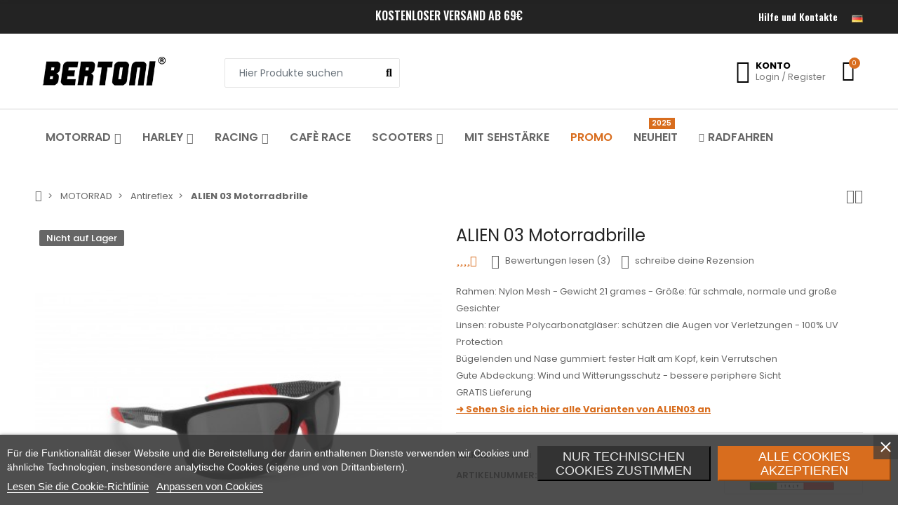

--- FILE ---
content_type: text/html; charset=utf-8
request_url: https://occhialimoto.it/de/motorradbrillen-antireflex/48-alien-03.html
body_size: 62756
content:
<!doctype html>
<html lang="de">

  <head>
    
      
  <meta charset="utf-8">


  <meta http-equiv="x-ua-compatible" content="ie=edge">



  <title>Sportbrille Motorradbrille Sonnenbrille ALIEN 03 by Bertoni Italy</title>
  
      
    <script id='lgcookieslaw_script_gtm'>
        window.dataLayer = window.dataLayer || [];
        function gtag(){
            dataLayer.push(arguments);
        }

        gtag('consent', 'default', {
            'ad_storage': 'denied',
            'ad_user_data': 'denied',
            'ad_personalization': 'denied',
            'analytics_storage': 'denied',
            'personalization_storage': 'granted',
            'security_storage': 'granted'
        });
    </script>

  
  <meta name="description" content="Sportbrille Motorradbrille Sonnenbrille- by Bertoni Italy ALIEN 03 - Gratis Lieferung">
  <meta name="keywords" content="">
        <link rel="canonical" href="https://occhialimoto.it/de/motorradbrillen-antireflex/48-alien-03.html">
    
          <link rel="alternate" href="https://occhialimoto.it/en/motorcyle-goggles-sunglasses-antiglare/48-alien-03.html" hreflang="en-us">
          <link rel="alternate" href="https://occhialimoto.it/it/occhiali-moto-antiriflesso/48-alien-03.html" hreflang="it">
          <link rel="alternate" href="https://occhialimoto.it/de/motorradbrillen-antireflex/48-alien-03.html" hreflang="de-de">
          <link rel="alternate" href="https://occhialimoto.it/fr/lunettes-moto-antireflet/48-alien-03.html" hreflang="fr-fr">
          <link rel="alternate" href="https://occhialimoto.it/es/Gafas-de-Moto-lente-antireflejo/48-alien-03.html" hreflang="es-es">
      
  
  
    <script type="application/ld+json">
  {
    "@context": "https://schema.org",
    "@type": "Organization",
    "name" : "Occhialimoto.it",
    "url" : "https://occhialimoto.it/de/"
         ,"logo": {
        "@type": "ImageObject",
        "url":"https://occhialimoto.it/img/logo-1703065098.jpg"
      }
      }
</script>

<script type="application/ld+json">
  {
    "@context": "https://schema.org",
    "@type": "WebPage",
    "isPartOf": {
      "@type": "WebSite",
      "url":  "https://occhialimoto.it/de/",
      "name": "Occhialimoto.it"
    },
    "name": "Sportbrille Motorradbrille Sonnenbrille ALIEN 03 by Bertoni Italy",
    "url":  "https://occhialimoto.it/de/motorradbrillen-antireflex/48-alien-03.html"
  }
</script>


  <script type="application/ld+json">
    {
      "@context": "https://schema.org",
      "@type": "BreadcrumbList",
      "itemListElement": [
                  {
            "@type": "ListItem",
            "position": 1,
            "name": "Startseite",
            "item": "https://occhialimoto.it/de/"
          },                  {
            "@type": "ListItem",
            "position": 2,
            "name": "MOTORRAD",
            "item": "https://occhialimoto.it/de/24-motorradbrille"
          },                  {
            "@type": "ListItem",
            "position": 3,
            "name": "Antireflex",
            "item": "https://occhialimoto.it/de/29-motorradbrillen-antireflex"
          },                  {
            "@type": "ListItem",
            "position": 4,
            "name": "ALIEN 03 Motorradbrille",
            "item": "https://occhialimoto.it/de/motorradbrillen-antireflex/48-alien-03.html"
          }              ]
    }
  </script>
  
  
  
  <script type="application/ld+json">
  {
    "@context": "https://schema.org/",
    "@type": "Product",
    "name": "ALIEN 03 Motorradbrille",
    "description": "Sportbrille Motorradbrille Sonnenbrille- by Bertoni Italy ALIEN 03 - Gratis Lieferung",
    "category": "Antireflex",
    "image" :"https://occhialimoto.it/342-home_default/alien-03.jpg",    "sku": "ALIEN-03",
    "mpn": "ALIEN-03"
        ,
    "brand": {
      "@type": "Brand",
      "name": "Bertoni"
    }
                  ,"aggregateRating": {
    "@type": "AggregateRating",
    "ratingValue": "4.6666666666667",
    "bestRating": "5",
    "reviewCount": "3"
},"review":[{
    "@type":"Review",
    "name":"ALIENF03 occhiali fotocromatici",
    "reviewBody":"Qualità e prezzo imbattibile consigliato",
    "datePublished":"2024-01-18",
    "reviewRating":{
        "@type":"Rating",
        "ratingValue":"5"
    },
    "author":{
        "@type":"Person",
        "name":"Giorgio P."
    }
},{
    "@type":"Review",
    "name":"Prodotto ottimo per costruzione materiali",
    "reviewBody":"Prodotto ottimo per costruzione materiali estetica, fotocromaticitá ok si indossano benissimo visibilità top. Sono italiani cosa di più!!",
    "datePublished":"2024-01-18",
    "reviewRating":{
        "@type":"Rating",
        "ratingValue":"5"
    },
    "author":{
        "@type":"Person",
        "name":"Stefano B."
    }
},{
    "@type":"Review",
    "name":"molto comodi, ben fermi ottimo",
    "reviewBody":"  molto comodi, ben fermi ottimo acquisto.",
    "datePublished":"2024-01-18",
    "reviewRating":{
        "@type":"Rating",
        "ratingValue":"4"
    },
    "author":{
        "@type":"Person",
        "name":"lamberto p."
    }
}]
                ,
    "offers": {
      "@type": "Offer",
      "priceCurrency": "EUR",
      "name": "ALIEN 03 Motorradbrille",
      "price": "50",
      "url": "https://occhialimoto.it/de/motorradbrillen-antireflex/48-31-alien-03.html#/4-gratis_lieferung-lieferversprechen_1_3_tage",
      "priceValidUntil": "2025-12-20",
              "image": ["https://occhialimoto.it/342-large_default/alien-03.jpg","https://occhialimoto.it/1604-large_default/alien-03.jpg","https://occhialimoto.it/344-large_default/alien-03.jpg","https://occhialimoto.it/401-large_default/alien-03.jpg","https://occhialimoto.it/346-large_default/alien-03.jpg","https://occhialimoto.it/347-large_default/alien-03.jpg","https://occhialimoto.it/1427-large_default/alien-03.jpg"],
            "sku": "ALIEN-03",
      "mpn": "ALIEN-03",
                        "availability": "https://schema.org/OutOfStock",
      "seller": {
        "@type": "Organization",
        "name": "Occhialimoto.it"
      }
    }
      }
</script>
  
  
    
  

  
    <meta property="og:title" content="Sportbrille Motorradbrille Sonnenbrille ALIEN 03 by Bertoni Italy" />
    <meta property="og:description" content="Sportbrille Motorradbrille Sonnenbrille- by Bertoni Italy ALIEN 03 - Gratis Lieferung" />
    <meta property="og:url" content="https://occhialimoto.it/de/motorradbrillen-antireflex/48-alien-03.html" />
    <meta property="og:site_name" content="Occhialimoto.it" />
        



  <meta name="viewport" content="width=device-width, initial-scale=1, shrink-to-fit=no">



  <link rel="icon" type="image/vnd.microsoft.icon" href="https://occhialimoto.it/img/favicon.ico?1703065185">
  <link rel="shortcut icon" type="image/x-icon" href="https://occhialimoto.it/img/favicon.ico?1703065185">


<link rel="dns-prefetch" href="https://occhialimoto.it" />
<link rel="preconnect" href="https://occhialimoto.it" crossorigin />


  <link rel="preconnect" href="https://fonts.googleapis.com">
  <link rel="preconnect" href="https://fonts.gstatic.com" crossorigin>
  
  <link href="//fonts.googleapis.com/icon?family=Material+Icons" rel="stylesheet">
      <link href="//fonts.googleapis.com/css?family=Poppins:300,400,500,600,700&amp;display=swap" rel="stylesheet">
    


  <link rel="stylesheet" href="https://occhialimoto.it/themes/PRS028/assets/cache/theme-22a627110.css" type="text/css" media="all">


  <script type="text/javascript" src="https://js.stripe.com/v3/" ></script><script type="text/javascript">var ajaxTdElementor = {"ajax":"\/\/occhialimoto.it\/de\/module\/tdelementor\/ajax","contact":"\/\/occhialimoto.it\/de\/module\/tdelementor\/contact","contact_token":"891e373ec801954c4ebf90c9b81e2783","subscription":"\/\/occhialimoto.it\/de\/module\/tdelementor\/subscription","languages":{"1":"https:\/\/occhialimoto.it\/en\/motorcyle-goggles-sunglasses-antiglare\/48-alien-03.html","2":"https:\/\/occhialimoto.it\/it\/occhiali-moto-antiriflesso\/48-alien-03.html","3":"https:\/\/occhialimoto.it\/de\/motorradbrillen-antireflex\/48-alien-03.html","4":"https:\/\/occhialimoto.it\/fr\/lunettes-moto-antireflet\/48-alien-03.html","5":"https:\/\/occhialimoto.it\/es\/Gafas-de-Moto-lente-antireflejo\/48-alien-03.html","length":5},"currencies":[]};var apple_pay_button_theme = "black";var apple_pay_button_type = "buy";var capture_method = "automatic";var disable_comment = "Kriterium ist f\u00fcr dieses Produkt nicht vorhanden.";var elementRecaptcha = "<div class=\"recaptcha-text-center\" style=\"text-align: center\"><div class=\"g-recaptcha\" style=\"display: inline-block !important\" data-sitekey=\"6LdhzbcUAAAAADgWMCcFG1cEjvFkw35fOwC_cJb0\" data-theme=\"light\" data-size=\"compact\" data-callback=\"callbackRecaptcha\"><\/div><\/div>";var express_checkout = "1";var get_client_secret = "https:\/\/occhialimoto.it\/de\/module\/stripe_official\/getClientSecret";var google_pay_button_theme = "white";var google_pay_button_type = "buy";var handle_order_action_url = "https:\/\/occhialimoto.it\/de\/module\/stripe_official\/handleOrderAction";var isPsVersion17 = true;var isPsVersion8 = true;var moderation_active = 1;var pay_pal_button_theme = "gold";var pay_pal_button_type = "paypal";var postcode = null;var prestashop = {"cart":{"products":[],"totals":{"total":{"type":"total","label":"Gesamt","amount":0,"value":"0,00\u00a0\u20ac"},"total_including_tax":{"type":"total","label":"Gesamt (inkl. MwSt.)","amount":0,"value":"0,00\u00a0\u20ac"},"total_excluding_tax":{"type":"total","label":"Gesamtpreis o. MwSt.","amount":0,"value":"0,00\u00a0\u20ac"}},"subtotals":{"products":{"type":"products","label":"Zwischensumme","amount":0,"value":"0,00\u00a0\u20ac"},"discounts":null,"shipping":{"type":"shipping","label":"Versand","amount":0,"value":""},"tax":null},"products_count":0,"summary_string":"0 Artikel","vouchers":{"allowed":1,"added":[]},"discounts":[],"minimalPurchase":0,"minimalPurchaseRequired":""},"currency":{"id":1,"name":"Euro","iso_code":"EUR","iso_code_num":"978","sign":"\u20ac"},"customer":{"lastname":null,"firstname":null,"email":null,"birthday":null,"newsletter":null,"newsletter_date_add":null,"optin":null,"website":null,"company":null,"siret":null,"ape":null,"is_logged":false,"gender":{"type":null,"name":null},"addresses":[]},"country":{"id_zone":1,"id_currency":0,"call_prefix":39,"iso_code":"IT","active":"1","contains_states":"1","need_identification_number":"0","need_zip_code":"1","zip_code_format":"NNNNN","display_tax_label":"1","name":"Italia","id":10},"language":{"name":"Deutsch (German)","iso_code":"de","locale":"de-DE","language_code":"de-de","active":"1","is_rtl":"0","date_format_lite":"d.m.Y","date_format_full":"d.m.Y H:i:s","id":3},"page":{"title":"","canonical":"https:\/\/occhialimoto.it\/de\/motorradbrillen-antireflex\/48-alien-03.html","meta":{"title":"Sportbrille Motorradbrille Sonnenbrille ALIEN 03 by Bertoni Italy","description":"Sportbrille Motorradbrille Sonnenbrille- by Bertoni Italy ALIEN 03 - Gratis Lieferung","keywords":"","robots":"index"},"page_name":"product","body_classes":{"lang-de":true,"lang-rtl":false,"country-IT":true,"currency-EUR":true,"layout-full-width":true,"page-product":true,"tax-display-enabled":true,"page-customer-account":false,"product-id-48":true,"product-ALIEN 03 Motorradbrille":true,"product-id-category-29":true,"product-id-manufacturer-1":true,"product-id-supplier-0":true,"product-available-for-order":true},"admin_notifications":[],"password-policy":{"feedbacks":{"0":"Sehr schwach","1":"Schwach","2":"Durchschnitt","3":"Stark","4":"Sehr stark","Straight rows of keys are easy to guess":"Nebeneinander liegende Tastenreihen sind leicht zu erraten","Short keyboard patterns are easy to guess":"Kurze Tastatur-Muster sind leicht zu erraten","Use a longer keyboard pattern with more turns":"Verwenden Sie ein l\u00e4ngeres Tastatur-Muster mit mehr Zuf\u00e4llen","Repeats like \"aaa\" are easy to guess":"Wiederholungen wie \u201eaaa\u201c sind leicht zu erraten","Repeats like \"abcabcabc\" are only slightly harder to guess than \"abc\"":"Wiederholungen wie \u201eabcabcabc\u201c sind nur etwas schwerer zu erraten als \u201eabc\u201c","Sequences like abc or 6543 are easy to guess":"Sequences like \"abc\" or \"6543\" are easy to guess","Recent years are easy to guess":"Aktuelle Jahre sind leicht zu erraten","Dates are often easy to guess":"Datumsangaben sind oft leicht zu erraten","This is a top-10 common password":"Dies ist ein g\u00e4ngiges Top-10-Passwort","This is a top-100 common password":"Dies ist ein g\u00e4ngiges Top-100-Passwort","This is a very common password":"Dies ist ein sehr g\u00e4ngiges Passwort","This is similar to a commonly used password":"Dies \u00e4hnelt einem g\u00e4ngigen Passwort","A word by itself is easy to guess":"Ein einzelnes Wort ist leicht zu erraten","Names and surnames by themselves are easy to guess":"Vor- und Nachnamen sind leicht zu erraten","Common names and surnames are easy to guess":"G\u00e4ngige Vor- und Nachnamen sind leicht zu erraten","Use a few words, avoid common phrases":"Verwenden Sie mehrere W\u00f6rter, vermeiden Sie g\u00e4ngige Ausdr\u00fccke.","No need for symbols, digits, or uppercase letters":"Symbole, Ziffern oder Gro\u00dfbuchstaben sind nicht notwendig","Avoid repeated words and characters":"Vermeiden Sie Wort- und Zeichenwiederholungen","Avoid sequences":"Vermeiden Sie Sequenzen","Avoid recent years":"Vermeiden Sie aktuelle Jahreszahlen","Avoid years that are associated with you":"Vermeiden Sie Jahreszahlen, die mit Ihnen in Verbindung gebracht werden k\u00f6nnen","Avoid dates and years that are associated with you":"Vermeiden Sie Datums- und Jahresangaben, die mit Ihnen in Verbindung gebracht werden k\u00f6nnen","Capitalization doesn't help very much":"Gro\u00dfschreibung ist nicht sehr hilfreich","All-uppercase is almost as easy to guess as all-lowercase":"Gro\u00dfschreibung ist fast genau so leicht zu erraten wie Kleinschreibung","Reversed words aren't much harder to guess":"Umgekehrte W\u00f6rter sind nicht viel schwerer zu erraten","Predictable substitutions like '@' instead of 'a' don't help very much":"Predictable substitutions like \"@\" instead of \"a\" don't help very much","Add another word or two. Uncommon words are better.":"Erg\u00e4nzen Sie ein oder zwei W\u00f6rter. Selten gebrauchte W\u00f6rter sind besser."}}},"shop":{"name":"Occhialimoto.it","logo":"https:\/\/occhialimoto.it\/img\/logo-1703065098.jpg","stores_icon":"https:\/\/occhialimoto.it\/img\/logo_stores.png","favicon":"https:\/\/occhialimoto.it\/img\/favicon.ico"},"core_js_public_path":"\/themes\/","urls":{"base_url":"https:\/\/occhialimoto.it\/","current_url":"https:\/\/occhialimoto.it\/de\/motorradbrillen-antireflex\/48-alien-03.html","shop_domain_url":"https:\/\/occhialimoto.it","img_ps_url":"https:\/\/occhialimoto.it\/img\/","img_cat_url":"https:\/\/occhialimoto.it\/img\/c\/","img_lang_url":"https:\/\/occhialimoto.it\/img\/l\/","img_prod_url":"https:\/\/occhialimoto.it\/img\/p\/","img_manu_url":"https:\/\/occhialimoto.it\/img\/m\/","img_sup_url":"https:\/\/occhialimoto.it\/img\/su\/","img_ship_url":"https:\/\/occhialimoto.it\/img\/s\/","img_store_url":"https:\/\/occhialimoto.it\/img\/st\/","img_col_url":"https:\/\/occhialimoto.it\/img\/co\/","img_url":"https:\/\/occhialimoto.it\/themes\/PRS028\/assets\/img\/","css_url":"https:\/\/occhialimoto.it\/themes\/PRS028\/assets\/css\/","js_url":"https:\/\/occhialimoto.it\/themes\/PRS028\/assets\/js\/","pic_url":"https:\/\/occhialimoto.it\/upload\/","theme_assets":"https:\/\/occhialimoto.it\/themes\/PRS028\/assets\/","theme_dir":"https:\/\/occhialimoto.it\/homepages\/29\/d690819706\/htdocs\/clickandbuilds\/OcchialimotoNEW\/themes\/PRS028\/","pages":{"address":"https:\/\/occhialimoto.it\/de\/address","addresses":"https:\/\/occhialimoto.it\/de\/addresses","authentication":"https:\/\/occhialimoto.it\/de\/login","manufacturer":"https:\/\/occhialimoto.it\/de\/manufacturers","cart":"https:\/\/occhialimoto.it\/de\/cart","category":"https:\/\/occhialimoto.it\/de\/index.php?controller=category","cms":"https:\/\/occhialimoto.it\/de\/index.php?controller=cms","contact":"https:\/\/occhialimoto.it\/de\/contact-us","discount":"https:\/\/occhialimoto.it\/de\/discount","guest_tracking":"https:\/\/occhialimoto.it\/de\/guest-tracking","history":"https:\/\/occhialimoto.it\/de\/order-history","identity":"https:\/\/occhialimoto.it\/de\/identity","index":"https:\/\/occhialimoto.it\/de\/","my_account":"https:\/\/occhialimoto.it\/de\/my-account","order_confirmation":"https:\/\/occhialimoto.it\/de\/order-confirmation","order_detail":"https:\/\/occhialimoto.it\/de\/index.php?controller=order-detail","order_follow":"https:\/\/occhialimoto.it\/de\/order-follow","order":"https:\/\/occhialimoto.it\/de\/order","order_return":"https:\/\/occhialimoto.it\/de\/index.php?controller=order-return","order_slip":"https:\/\/occhialimoto.it\/de\/credit-slip","pagenotfound":"https:\/\/occhialimoto.it\/de\/page-not-found","password":"https:\/\/occhialimoto.it\/de\/password-recovery","pdf_invoice":"https:\/\/occhialimoto.it\/de\/index.php?controller=pdf-invoice","pdf_order_return":"https:\/\/occhialimoto.it\/de\/index.php?controller=pdf-order-return","pdf_order_slip":"https:\/\/occhialimoto.it\/de\/index.php?controller=pdf-order-slip","prices_drop":"https:\/\/occhialimoto.it\/de\/motorradbrillen-fliegenrbrillen-gereduceerde-prijzen","product":"https:\/\/occhialimoto.it\/de\/index.php?controller=product","registration":"https:\/\/occhialimoto.it\/de\/index.php?controller=registration","search":"https:\/\/occhialimoto.it\/de\/search","sitemap":"https:\/\/occhialimoto.it\/de\/sitemap","stores":"https:\/\/occhialimoto.it\/de\/stores","supplier":"https:\/\/occhialimoto.it\/de\/index.php?controller=supplier","new_products":"https:\/\/occhialimoto.it\/de\/new-products","brands":"https:\/\/occhialimoto.it\/de\/manufacturers","register":"https:\/\/occhialimoto.it\/de\/index.php?controller=registration","order_login":"https:\/\/occhialimoto.it\/de\/order?login=1"},"alternative_langs":{"en-us":"https:\/\/occhialimoto.it\/en\/motorcyle-goggles-sunglasses-antiglare\/48-alien-03.html","it":"https:\/\/occhialimoto.it\/it\/occhiali-moto-antiriflesso\/48-alien-03.html","de-de":"https:\/\/occhialimoto.it\/de\/motorradbrillen-antireflex\/48-alien-03.html","fr-fr":"https:\/\/occhialimoto.it\/fr\/lunettes-moto-antireflet\/48-alien-03.html","es-es":"https:\/\/occhialimoto.it\/es\/Gafas-de-Moto-lente-antireflejo\/48-alien-03.html"},"actions":{"logout":"https:\/\/occhialimoto.it\/de\/?mylogout="},"no_picture_image":{"bySize":{"cart_default":{"url":"https:\/\/occhialimoto.it\/img\/p\/de-default-cart_default.jpg","width":125,"height":162},"small_default":{"url":"https:\/\/occhialimoto.it\/img\/p\/de-default-small_default.jpg","width":125,"height":162},"home_default":{"url":"https:\/\/occhialimoto.it\/img\/p\/de-default-home_default.jpg","width":370,"height":370},"medium_default":{"url":"https:\/\/occhialimoto.it\/img\/p\/de-default-medium_default.jpg","width":540,"height":700},"large_default":{"url":"https:\/\/occhialimoto.it\/img\/p\/de-default-large_default.jpg","width":771,"height":1000}},"small":{"url":"https:\/\/occhialimoto.it\/img\/p\/de-default-cart_default.jpg","width":125,"height":162},"medium":{"url":"https:\/\/occhialimoto.it\/img\/p\/de-default-home_default.jpg","width":370,"height":370},"large":{"url":"https:\/\/occhialimoto.it\/img\/p\/de-default-large_default.jpg","width":771,"height":1000},"legend":""}},"configuration":{"display_taxes_label":true,"display_prices_tax_incl":false,"is_catalog":false,"show_prices":true,"opt_in":{"partner":false},"quantity_discount":{"type":"discount","label":"Rabatt auf St\u00fcckzahl"},"voucher_enabled":1,"return_enabled":0},"field_required":[],"breadcrumb":{"links":[{"title":"Startseite","url":"https:\/\/occhialimoto.it\/de\/"},{"title":"MOTORRAD","url":"https:\/\/occhialimoto.it\/de\/24-motorradbrille"},{"title":"Antireflex","url":"https:\/\/occhialimoto.it\/de\/29-motorradbrillen-antireflex"},{"title":"ALIEN 03 Motorradbrille","url":"https:\/\/occhialimoto.it\/de\/motorradbrillen-antireflex\/48-alien-03.html"}],"count":4},"link":{"protocol_link":"https:\/\/","protocol_content":"https:\/\/"},"time":1764907168,"static_token":"f86b4f0fa1a6ef666f6246da4fec1a00","token":"42c49e14e1d135841839b3957d73a9c1","debug":false};var productcomment_added = "Vielen Dank f\u00fcr Ihre Bewertung. Ihr Kommentar wurde hinzugef\u00fcgt!";var productcomment_added_moderation = "Vielen Dank f\u00fcr Ihre Bewertung. Es wird verf\u00fcgbar sein, sobald es von einem Moderator genehmigt wurde.";var productcomments_controller_url = "https:\/\/occhialimoto.it\/de\/module\/tdproductcomments\/default";var productcomments_url_rewrite = "1";var psemailsubscription_subscription = "https:\/\/occhialimoto.it\/de\/module\/ps_emailsubscription\/subscription";var psr_icon_color = "#F19D76";var recaptchaContactForm = "1";var recaptchaDataSiteKey = "6LdhzbcUAAAAADgWMCcFG1cEjvFkw35fOwC_cJb0";var recaptchaLoginForm = "0";var recaptchaRegistrationForm = "1";var recaptchaType = "1";var recaptchaVersion = "v2";var save_payment_method = "off";var secure_key = "fd6ecbf56d9a70b0a7a8f0f88fff647a";var stripe_address = {"id":null,"id_shop_list":[],"force_id":false,"id_customer":null,"id_manufacturer":null,"id_supplier":null,"id_warehouse":null,"id_country":null,"id_state":null,"country":null,"alias":null,"company":null,"lastname":null,"firstname":null,"address1":null,"address2":null,"postcode":null,"city":null,"other":null,"phone":null,"phone_mobile":null,"vat_number":null,"dni":null,"date_add":null,"date_upd":null,"deleted":false};var stripe_address_country_code = false;var stripe_amount = 0;var stripe_calculate_shipping = "https:\/\/occhialimoto.it\/de\/module\/stripe_official\/calculateShipping";var stripe_create_elements = "https:\/\/occhialimoto.it\/de\/module\/stripe_official\/createElements";var stripe_create_intent = "https:\/\/occhialimoto.it\/de\/module\/stripe_official\/createIntent";var stripe_css = "{\"base\": {\"iconColor\": \"#666ee8\",\"color\": \"#31325f\",\"fontWeight\": 400,\"fontFamily\": \"-apple-system, BlinkMacSystemFont, Segoe UI, Roboto, Oxygen-Sans, Ubuntu, Cantarell, Helvetica Neue, sans-serif\",\"fontSmoothing\": \"antialiased\",\"fontSize\": \"15px\",\"::placeholder\": { \"color\": \"#aab7c4\" },\":-webkit-autofill\": { \"color\": \"#666ee8\" }}}";var stripe_currency = "eur";var stripe_email = null;var stripe_fullname = " ";var stripe_layout = "tabs";var stripe_locale = "de";var stripe_locations = ["product","cart"];var stripe_log_js_error = "https:\/\/occhialimoto.it\/de\/module\/stripe_official\/logJsError";var stripe_merchant_country_code = "IT";var stripe_message = {"processing":"Processing\u2026","accept_cgv":"Please accept the CGV","redirecting":"Redirecting\u2026"};var stripe_module_dir = "\/modules\/stripe_official";var stripe_order_confirm = "https:\/\/occhialimoto.it\/de\/module\/stripe_official\/orderConfirmationReturn";var stripe_order_flow = "1";var stripe_payment_elements_enabled = "1";var stripe_pk = "pk_live_wQwUDGxTNSQhBfHXvVRNF3q6";var stripe_position = "middle";var stripe_ps_version = "";var stripe_theme = "stripe";var tdSearch = {"noProducts":"No Products found!","count":"10","search_string":false,"current_category_id":0};var tdShoppingCart = {"isAjax":true,"ajax":"\/\/occhialimoto.it\/de\/module\/tdshoppingcart\/ajax","afterAdd":"modal"};var tdfreeshipping_ajax = "https:\/\/occhialimoto.it\/de\/module\/tdfreeshipping\/ajax";var themeOpt = {"g_preloader":"precss","g_bttop":"0","pp_zoom":"0","tip_toggle":"1","infiniteScroll":"scroll","h_layout":false,"sh_type":"scrollup"};var use_new_ps_translation = true;</script>


  
<script type="text/javascript">
    var lgcookieslaw_consent_mode = 1;
    var lgcookieslaw_banner_url_ajax_controller = "https://occhialimoto.it/de/module/lgcookieslaw/ajax";     var lgcookieslaw_cookie_values = null;     var lgcookieslaw_saved_preferences = 0;
    var lgcookieslaw_ajax_calls_token = "fc95dddfcc2625e2cd51c27bd5a166b3";
    var lgcookieslaw_reload = 0;
    var lgcookieslaw_block_navigation = 0;
    var lgcookieslaw_banner_position = 2;
    var lgcookieslaw_show_fixed_button = 0;
    var lgcookieslaw_save_user_consent = 1;
    var lgcookieslaw_reject_cookies_when_closing_banner = 1;
</script>

<style id="elementor-global">.elementor-widget-heading.elementor-widget-heading .elementor-heading-title{color:#6ec1e4;}.elementor-widget-image .widget-image-caption{color:#7a7a7a;}.elementor-widget-text-editor{color:#7a7a7a;}.elementor-widget-text-editor a, .elementor-widget-text-editor p{color:inherit;}.elementor-widget-text-editor.elementor-drop-cap-view-stacked .elementor-drop-cap{background-color:#6ec1e4;}.elementor-widget-text-editor.elementor-drop-cap-view-framed .elementor-drop-cap, .elementor-widget-text-editor.elementor-drop-cap-view-default .elementor-drop-cap{color:#6ec1e4;border-color:#6ec1e4;}.elementor-widget-button a.elementor-button, .elementor-widget-button .elementor-button{background-color:#61ce70;}.elementor-widget-divider .elementor-divider-separator{border-top-color:#7a7a7a;}.elementor-widget-image-box .elementor-image-box-content .elementor-image-box-title{color:#6ec1e4;}.elementor-widget-image-box .elementor-image-box-content .elementor-image-box-description{color:#7a7a7a;}.elementor-widget-icon.elementor-view-stacked .elementor-icon{background-color:#6ec1e4;}.elementor-widget-icon.elementor-view-framed .elementor-icon, .elementor-widget-icon.elementor-view-default .elementor-icon{color:#6ec1e4;border-color:#6ec1e4;}.elementor-widget-icon.elementor-view-framed .elementor-icon, .elementor-widget-icon.elementor-view-default .elementor-icon svg{fill:#6ec1e4;}.elementor-widget-icon-box.elementor-view-stacked .elementor-icon{background-color:#6ec1e4;}.elementor-widget-icon-box.elementor-view-framed .elementor-icon, .elementor-widget-icon-box.elementor-view-default .elementor-icon{fill:#6ec1e4;color:#6ec1e4;border-color:#6ec1e4;}.elementor-widget-icon-box .elementor-icon-box-content .elementor-icon-box-title{color:#6ec1e4;}.elementor-widget-icon-box .elementor-icon-box-content .elementor-icon-box-description{color:#7a7a7a;}.elementor-widget-star-rating .elementor-star-rating__title{color:#7a7a7a;}.elementor-widget-icon-list .elementor-icon-list-item:not(:last-child):after{border-color:#7a7a7a;}.elementor-widget-icon-list .elementor-icon-list-icon i{color:#6ec1e4;}.elementor-widget-icon-list .elementor-icon-list-icon svg{fill:#6ec1e4;}.elementor-widget-icon-list .elementor-icon-list-text{color:#54595f;}.elementor-widget-counter .elementor-counter-number-wrapper{color:#6ec1e4;}.elementor-widget-counter .elementor-counter-title{color:#54595f;}.elementor-widget-progress .elementor-progress-wrapper .elementor-progress-bar{background-color:#6ec1e4;}.elementor-widget-progress .elementor-title{color:#6ec1e4;}.elementor-widget-testimonial .elementor-testimonial-content{color:#7a7a7a;}.elementor-widget-testimonial .elementor-testimonial-name{color:#6ec1e4;}.elementor-widget-testimonial .elementor-testimonial-job{color:#54595f;}.elementor-widget-tabs .elementor-tab-title{color:#6ec1e4;}.elementor-widget-tabs .elementor-tab-title.elementor-active{color:#61ce70;}.elementor-widget-tabs .elementor-tab-content{color:#7a7a7a;}.elementor-widget-accordion .elementor-accordion .elementor-tab-title{color:#6ec1e4;}.elementor-widget-accordion .elementor-accordion .elementor-tab-title.elementor-active{color:#61ce70;}.elementor-widget-accordion .elementor-accordion .elementor-tab-content{color:#7a7a7a;}.elementor-widget-toggle .elementor-toggle .elementor-tab-title{color:#6ec1e4;}.elementor-widget-toggle .elementor-toggle .elementor-tab-title.elementor-active{color:#61ce70;}.elementor-widget-toggle .elementor-toggle .elementor-tab-content{color:#7a7a7a;}.elementor-widget-call-to-action .elementor-ribbon-inner{background-color:#61ce70;}.elementor-widget-footer-links .footer_block .title_block:first-child:after{border-color:#7a7a7a;}.elementor-widget-footer-links .elementor-icon-list-item:not(:last-child):after{border-color:#7a7a7a;}.elementor-widget-footer-links .elementor-icon-list-icon i{color:#6ec1e4;}.elementor-widget-footer-links .elementor-icon-list-icon svg{fill:#6ec1e4;}.elementor-widget-footer-links .elementor-icon-list-text{color:#54595f;}</style>
            <script type="text/javascript">
                var elementorFrontendConfig = {"environmentMode":{"edit":false,"wpPreview":true},"is_rtl":false,"breakpoints":{"xs":0,"sm":480,"md":768,"lg":1025,"xl":1440,"xxl":1600},"version":"1.0.5","urls":{"assets":"https:\/\/occhialimoto.it\/modules\/tdelementor\/assets\/"},"settings":{"general":{"elementor_global_image_lightbox":"yes","elementor_enable_lightbox_in_editor":"yes"}}};
            </script> 
<?php
/**
 * NOTICE OF LICENSE
 *
 * Smartsupp live chat - official plugin. Smartsupp is free live chat with visitor recording. 
 * The plugin enables you to create a free account or sign in with existing one. Pre-integrated 
 * customer info with WooCommerce (you will see names and emails of signed in webshop visitors).
 * Optional API for advanced chat box modifications.
 *
 * You must not modify, adapt or create derivative works of this source code
 *
 *  @author    Smartsupp
 *  @copyright 2021 Smartsupp.com
 *  @license   GPL-2.0+
**/ 
?>

<script type="text/javascript">
            var _smartsupp = _smartsupp || {};
            _smartsupp.key = 'c933aced7083c5251723d0d69d6f84761692da19';
_smartsupp.cookieDomain = '.occhialimoto.it';
_smartsupp.sitePlatform = 'Prestashop 8.1.1';
window.smartsupp||(function(d) {
                var s,c,o=smartsupp=function(){ o._.push(arguments)};o._=[];
                s=d.getElementsByTagName('script')[0];c=d.createElement('script');
                c.type='text/javascript';c.charset='utf-8';c.async=true;
                c.src='//www.smartsuppchat.com/loader.js';s.parentNode.insertBefore(c,s);
            })(document);
            </script><script type="text/javascript"></script>


    
          <meta property="og:type" content="product">
      <meta property="og:url" content="https://occhialimoto.it/de/motorradbrillen-antireflex/48-alien-03.html">
      <meta property="og:title" content="Sportbrille Motorradbrille Sonnenbrille ALIEN 03 by Bertoni Italy">
      <meta property="og:site_name" content="Occhialimoto.it">
      <meta property="og:description" content="Sportbrille Motorradbrille Sonnenbrille- by Bertoni Italy ALIEN 03 - Gratis Lieferung">
      <meta property="og:image" content="https://occhialimoto.it/342-large_default/alien-03.jpg">
              <meta property="product:pretax_price:amount" content="50">
      <meta property="product:pretax_price:currency" content="EUR">
      <meta property="product:price:amount" content="50">
      <meta property="product:price:currency" content="EUR">
                  <meta name="twitter:title" content="Sportbrille Motorradbrille Sonnenbrille ALIEN 03 by Bertoni Italy">
      <meta name="twitter:description" content="Sportbrille Motorradbrille Sonnenbrille- by Bertoni Italy ALIEN 03 - Gratis Lieferung">
      <meta name="twitter:image" content="https://occhialimoto.it/342-large_default/alien-03.jpg">
      <meta name="twitter:card" content="summary_large_image">
                                          <script type='application/ld+json' class='ets-seo-schema-graph--main'>
            {"@context":"https://schema.org","@graph":[{"@type":"WebSite","@id":"https://occhialimoto.it/#website","url":"https://occhialimoto.it/","name":"Occhialimoto.it","potentialAction":{"@type":"SearchAction","target":"https://occhialimoto.it/search?s={search_term_string}","query-input":"required name=search_term_string"}},{"@type":"BreadcrumbList","@id":"https://occhialimoto.it/#breadcrumb","itemListElement":[{"@type":"ListItem","position":1,"item":{"@type":"WebPage","name":"Home","@id":"https://occhialimoto.it/de/","url":"https://occhialimoto.it/de/"}},{"@type":"ListItem","position":2,"item":{"@type":"WebPage","name":"Antireflex","@id":"https://occhialimoto.it/de/29-motorradbrillen-antireflex","url":"https://occhialimoto.it/de/29-motorradbrillen-antireflex"}},{"@type":"ListItem","position":3,"item":{"@type":"WebPage","name":"ALIEN 03 Motorradbrille","@id":"https://occhialimoto.it/de/motorradbrillen-antireflex/48-alien-03.html","url":"https://occhialimoto.it/de/motorradbrillen-antireflex/48-alien-03.html"}}]}]}
        </script>
    
  </head>

  <body id="product" class="lang-de country-it currency-eur layout-full-width page-product tax-display-enabled product-id-48 product-alien-03-motorradbrille product-id-category-29 product-id-manufacturer-1 product-id-supplier-0 product-available-for-order cart-is-empty">

    
      
    

    
      	<div class="loader-wrapper precss">
		<div class="loader-section style5">
												<div class="spinner"><div class="box1"></div><div class="box2"></div><div class="box3"></div><div class="box4"></div><div class="box5"></div></div>
									</div>
	</div>
    

    
      <svg style="display: none;">
	<symbol id="pp_facebook" viewBox="0 0 96.124 96.123">
		<path d="M72.089,0.02L59.624,0C45.62,0,36.57,9.285,36.57,23.656v10.907H24.037c-1.083,0-1.96,0.878-1.96,1.961v15.803
		c0,1.083,0.878,1.96,1.96,1.96h12.533v39.876c0,1.083,0.877,1.96,1.96,1.96h16.352c1.083,0,1.96-0.878,1.96-1.96V54.287h14.654
		c1.083,0,1.96-0.877,1.96-1.96l0.006-15.803c0-0.52-0.207-1.018-0.574-1.386c-0.367-0.368-0.867-0.575-1.387-0.575H56.842v-9.246
		c0-4.444,1.059-6.7,6.848-6.7l8.397-0.003c1.082,0,1.959-0.878,1.959-1.96V1.98C74.046,0.899,73.17,0.022,72.089,0.02z"/>
	</symbol>
	<symbol id="pp_twitter" viewBox="0 0 512 512">
		<path d="M512,97.248c-19.04,8.352-39.328,13.888-60.48,16.576c21.76-12.992,38.368-33.408,46.176-58.016
		c-20.288,12.096-42.688,20.64-66.56,25.408C411.872,60.704,384.416,48,354.464,48c-58.112,0-104.896,47.168-104.896,104.992
		c0,8.32,0.704,16.32,2.432,23.936c-87.264-4.256-164.48-46.08-216.352-109.792c-9.056,15.712-14.368,33.696-14.368,53.056
		c0,36.352,18.72,68.576,46.624,87.232c-16.864-0.32-33.408-5.216-47.424-12.928c0,0.32,0,0.736,0,1.152
		c0,51.008,36.384,93.376,84.096,103.136c-8.544,2.336-17.856,3.456-27.52,3.456c-6.72,0-13.504-0.384-19.872-1.792
		c13.6,41.568,52.192,72.128,98.08,73.12c-35.712,27.936-81.056,44.768-130.144,44.768c-8.608,0-16.864-0.384-25.12-1.44
		C46.496,446.88,101.6,464,161.024,464c193.152,0,298.752-160,298.752-298.688c0-4.64-0.16-9.12-0.384-13.568
		C480.224,136.96,497.728,118.496,512,97.248z"/>
	</symbol>
	<symbol id="pp_rss" viewBox="0 0 402.041 402.04">
		<path d="M54.816,292.382c-15.229,0-28.169,5.331-38.831,15.988C5.33,319.026,0,331.969,0,347.197
		c0,15.232,5.325,28.172,15.985,38.828c10.662,10.657,23.606,15.988,38.831,15.988c15.227,0,28.168-5.331,38.828-15.988
		c10.656-10.656,15.986-23.596,15.986-38.828c0-15.229-5.33-28.171-15.986-38.827C82.987,297.713,70.046,292.382,54.816,292.382z"
		/>
		<path d="M181.01,221.002c-21.51-21.698-46.158-38.97-73.948-51.816c-27.79-12.85-56.914-20.511-87.366-22.985h-1.425
		c-4.949,0-9.042,1.619-12.275,4.854C1.997,154.477,0,158.953,0,164.472v38.543c0,4.757,1.569,8.85,4.708,12.279
		c3.14,3.429,7.089,5.332,11.848,5.708c43.586,4.189,80.845,21.752,111.773,52.678c30.93,30.926,48.49,68.187,52.677,111.771
		c0.382,4.764,2.284,8.712,5.712,11.847c3.427,3.148,7.517,4.72,12.275,4.72h38.545c5.517,0,9.989-1.995,13.415-5.996
		c3.621-3.812,5.236-8.381,4.863-13.709c-2.478-30.447-10.14-59.573-22.987-87.361C219.983,267.16,202.708,242.514,181.01,221.002z
		"/>
		<path d="M367.728,239.701c-20.365-45.585-48.345-86.078-83.936-121.482c-35.405-35.594-75.896-63.572-121.485-83.939
		C116.723,13.917,68.996,2.494,19.126,0.02h-0.855c-4.949,0-9.136,1.713-12.563,5.14C1.903,8.583,0,12.964,0,18.294v40.825
		c0,4.76,1.667,8.897,4.996,12.419c3.33,3.523,7.373,5.376,12.132,5.57c40.924,2.478,79.799,12.188,116.63,29.127
		c36.83,16.94,68.806,38.972,95.93,66.09c27.118,27.123,49.149,59.101,66.089,95.931c16.94,36.836,26.557,75.705,28.839,116.627
		c0.195,4.764,2.046,8.809,5.564,12.139c3.524,3.329,7.762,4.999,12.71,4.999h40.823c5.331,0,9.701-1.902,13.134-5.715
		c3.809-3.806,5.517-8.274,5.144-13.415C399.52,333.017,388.093,285.291,367.728,239.701z"/>
	</symbol>
	<symbol id="pp_youtube" viewBox="0 0 512 512">
		<path d="M490.24,113.92c-13.888-24.704-28.96-29.248-59.648-30.976C399.936,80.864,322.848,80,256.064,80
		c-66.912,0-144.032,0.864-174.656,2.912c-30.624,1.76-45.728,6.272-59.744,31.008C7.36,138.592,0,181.088,0,255.904
		C0,255.968,0,256,0,256c0,0.064,0,0.096,0,0.096v0.064c0,74.496,7.36,117.312,21.664,141.728
		c14.016,24.704,29.088,29.184,59.712,31.264C112.032,430.944,189.152,432,256.064,432c66.784,0,143.872-1.056,174.56-2.816
		c30.688-2.08,45.76-6.56,59.648-31.264C504.704,373.504,512,330.688,512,256.192c0,0,0-0.096,0-0.16c0,0,0-0.064,0-0.096
		C512,181.088,504.704,138.592,490.24,113.92z M192,352V160l160,96L192,352z"/>
	</symbol>
	<symbol id="pp_vimeo" viewBox="0 0 438.536 438.536">
		<path d="M414.41,24.123C398.333,8.042,378.963,0,356.315,0H82.228C59.58,0,40.21,8.042,24.126,24.123
		C8.045,40.207,0.003,59.576,0.003,82.225v274.084c0,22.647,8.042,42.018,24.123,58.102c16.084,16.084,35.454,24.126,58.102,24.126
		h274.084c22.648,0,42.018-8.042,58.095-24.126c16.084-16.084,24.126-35.454,24.126-58.102V82.225
		C438.532,59.576,430.49,40.204,414.41,24.123z M358.033,145.319c-2.673,13.894-10.52,35.454-23.562,64.665
		c-13.045,29.218-29.455,57.054-49.252,83.511c-22.654,30.453-46.445,53.009-71.374,67.673c-6.473,3.99-13.706,6.995-21.698,8.99
		c-7.994,1.995-16.086,1.852-24.269-0.432c-11.613-4.948-21.414-16.847-29.408-35.689c-3.997-9.712-9.423-28.459-16.274-56.246
		c-6.85-26.837-11.897-44.633-15.131-53.387c-0.95-2.477-2.141-6.332-3.567-11.564c-1.429-5.236-2.856-9.801-4.281-13.706
		c-1.427-3.903-3.186-7.564-5.282-10.992c-3.234-5.52-7.183-8.373-11.847-8.566c-4.661-0.188-10.185,0.81-16.558,2.996
		c-6.374,2.19-11.56,2.993-15.559,2.426c-2.281-0.38-4.327-2.283-6.136-5.709c-1.809-3.422-4.237-5.896-7.283-7.421v-1.999
		c7.613-5.333,19.271-15.037,34.973-29.127c15.703-14.085,28.693-24.172,38.971-30.262c13.324-7.804,25.41-10.185,36.26-7.139
		c5.137,1.524,9.945,5.33,14.416,11.42c4.471,6.091,7.85,12.658,10.135,19.701c2.096,6.66,5.33,22.266,9.707,46.822
		c0.572,3.805,1.384,10.61,2.428,20.411c1.045,9.803,1.999,17.795,2.853,23.982c0.855,6.188,2.664,13.135,5.426,20.838
		c2.756,7.713,6.324,13.853,10.704,18.421c8.186,8.754,16.464,10.089,24.838,3.997c5.332-3.997,12.088-13.421,20.273-28.26
		c8.945-17.316,13.894-30.928,14.839-40.825c1.334-14.465-1.191-23.885-7.563-28.265c-6.372-4.377-17.173-5.902-32.401-4.57
		c3.046-9.326,7.283-18.03,12.703-26.122c5.428-8.086,11.088-14.753,16.988-19.984c5.91-5.236,12.049-9.851,18.418-13.849
		c6.379-3.996,11.848-6.897,16.423-8.705c4.565-1.809,8.466-3,11.704-3.571c25.693-3.805,43.488,0.476,53.392,12.847
		C359.077,116.576,361.075,129.141,358.033,145.319z"/>
	</symbol>
	<symbol id="pp_instagram" viewBox="0 0 169.063 169.063">
		<path d="M122.406,0H46.654C20.929,0,0,20.93,0,46.655v75.752c0,25.726,20.929,46.655,46.654,46.655h75.752
		c25.727,0,46.656-20.93,46.656-46.655V46.655C169.063,20.93,148.133,0,122.406,0z M154.063,122.407
		c0,17.455-14.201,31.655-31.656,31.655H46.654C29.2,154.063,15,139.862,15,122.407V46.655C15,29.201,29.2,15,46.654,15h75.752
		c17.455,0,31.656,14.201,31.656,31.655V122.407z"/>
		<path d="M84.531,40.97c-24.021,0-43.563,19.542-43.563,43.563c0,24.02,19.542,43.561,43.563,43.561s43.563-19.541,43.563-43.561
		C128.094,60.512,108.552,40.97,84.531,40.97z M84.531,113.093c-15.749,0-28.563-12.812-28.563-28.561
		c0-15.75,12.813-28.563,28.563-28.563s28.563,12.813,28.563,28.563C113.094,100.281,100.28,113.093,84.531,113.093z"/>
		<path d="M129.921,28.251c-2.89,0-5.729,1.17-7.77,3.22c-2.051,2.04-3.23,4.88-3.23,7.78c0,2.891,1.18,5.73,3.23,7.78
		c2.04,2.04,4.88,3.22,7.77,3.22c2.9,0,5.73-1.18,7.78-3.22c2.05-2.05,3.22-4.89,3.22-7.78c0-2.9-1.17-5.74-3.22-7.78
		C135.661,29.421,132.821,28.251,129.921,28.251z"/>
	</symbol>
	<symbol id="pp_googleplus" viewBox="0 0 96.828 96.827">
		<path d="M62.617,0H39.525c-10.29,0-17.413,2.256-23.824,7.552c-5.042,4.35-8.051,10.672-8.051,16.912
		c0,9.614,7.33,19.831,20.913,19.831c1.306,0,2.752-0.134,4.028-0.253l-0.188,0.457c-0.546,1.308-1.063,2.542-1.063,4.468
		c0,3.75,1.809,6.063,3.558,8.298l0.22,0.283l-0.391,0.027c-5.609,0.384-16.049,1.1-23.675,5.787
		c-9.007,5.355-9.707,13.145-9.707,15.404c0,8.988,8.376,18.06,27.09,18.06c21.76,0,33.146-12.005,33.146-23.863
		c0.002-8.771-5.141-13.101-10.6-17.698l-4.605-3.582c-1.423-1.179-3.195-2.646-3.195-5.364c0-2.672,1.772-4.436,3.336-5.992
		l0.163-0.165c4.973-3.917,10.609-8.358,10.609-17.964c0-9.658-6.035-14.649-8.937-17.048h7.663c0.094,0,0.188-0.026,0.266-0.077
		l6.601-4.15c0.188-0.119,0.276-0.348,0.214-0.562C63.037,0.147,62.839,0,62.617,0z M34.614,91.535
		c-13.264,0-22.176-6.195-22.176-15.416c0-6.021,3.645-10.396,10.824-12.997c5.749-1.935,13.17-2.031,13.244-2.031
		c1.257,0,1.889,0,2.893,0.126c9.281,6.605,13.743,10.073,13.743,16.678C53.141,86.309,46.041,91.535,34.614,91.535z
		M34.489,40.756c-11.132,0-15.752-14.633-15.752-22.468c0-3.984,0.906-7.042,2.77-9.351c2.023-2.531,5.487-4.166,8.825-4.166
		c10.221,0,15.873,13.738,15.873,23.233c0,1.498,0,6.055-3.148,9.22C40.94,39.337,37.497,40.756,34.489,40.756z"/>
		<path d="M94.982,45.223H82.814V33.098c0-0.276-0.225-0.5-0.5-0.5H77.08c-0.276,0-0.5,0.224-0.5,0.5v12.125H64.473
		c-0.276,0-0.5,0.224-0.5,0.5v5.304c0,0.275,0.224,0.5,0.5,0.5H76.58V63.73c0,0.275,0.224,0.5,0.5,0.5h5.234
		c0.275,0,0.5-0.225,0.5-0.5V51.525h12.168c0.276,0,0.5-0.223,0.5-0.5v-5.302C95.482,45.446,95.259,45.223,94.982,45.223z"/>
	</symbol>
	<symbol id="pp_pinterest" viewBox="0 0 486.392 486.392">
		<path d="M430.149,135.248C416.865,39.125,321.076-9.818,218.873,1.642
		C138.071,10.701,57.512,76.03,54.168,169.447c-2.037,57.029,14.136,99.801,68.399,111.84
		c23.499-41.586-7.569-50.676-12.433-80.802C90.222,77.367,252.16-6.718,336.975,79.313c58.732,59.583,20.033,242.77-74.57,223.71
		c-90.621-18.179,44.383-164.005-27.937-192.611c-58.793-23.286-90.013,71.135-62.137,118.072
		c-16.355,80.711-51.557,156.709-37.3,257.909c46.207-33.561,61.802-97.734,74.57-164.704
		c23.225,14.136,35.659,28.758,65.268,31.038C384.064,361.207,445.136,243.713,430.149,135.248z"/>
	</symbol>
	<symbol id="pp_linkedin" viewBox="0 0 24 24">
		<path d="m23.994 24v-.001h.006v-8.802c0-4.306-.927-7.623-5.961-7.623-2.42 0-4.044 1.328-4.707 2.587h-.07v-2.185h-4.773v16.023h4.97v-7.934c0-2.089.396-4.109 2.983-4.109 2.549 0 2.587 2.384 2.587 4.243v7.801z"/>
		<path d="m.396 7.977h4.976v16.023h-4.976z"/>
		<path d="m2.882 0c-1.591 0-2.882 1.291-2.882 2.882s1.291 2.909 2.882 2.909 2.882-1.318 2.882-2.909c-.001-1.591-1.292-2.882-2.882-2.882z"/>
	</symbol>
	<symbol id="emptycart" viewBox="0 0 512 512">
		<path d="M273.067,315.733c0-14.114-11.486-25.6-25.6-25.6s-25.6,11.486-25.6,25.6c0,11.11,7.151,20.489,17.067,24.03V358.4     c0,47.053,38.281,85.333,85.333,85.333S409.6,405.453,409.6,358.4v-18.637c9.916-3.533,17.067-12.919,17.067-24.03     c0-14.114-11.486-25.6-25.6-25.6c-14.114,0-25.6,11.486-25.6,25.6c0,11.11,7.151,20.489,17.067,24.03V358.4     c0,37.641-30.626,68.267-68.267,68.267c-37.641,0-68.267-30.626-68.267-68.267v-18.637     C265.916,336.23,273.067,326.844,273.067,315.733z M401.067,307.2c4.702,0,8.533,3.831,8.533,8.533s-3.823,8.525-8.525,8.533     h-0.008h-0.009c-4.702-0.009-8.525-3.831-8.525-8.533S396.365,307.2,401.067,307.2z M247.475,324.267h-0.009h-0.009     c-4.702-0.009-8.525-3.831-8.525-8.533s3.831-8.533,8.533-8.533c4.702,0,8.533,3.831,8.533,8.533     S252.177,324.258,247.475,324.267z"/>
		<path d="M93.867,204.8c14.114,0,25.6-11.486,25.6-25.6c0-11.11-7.151-20.497-17.067-24.03v-35.703h145.067     c4.71,0,8.533-3.823,8.533-8.533c0-4.719-3.823-8.533-8.533-8.533H102.4c0-47.053,38.281-85.333,85.333-85.333     s85.333,38.281,85.333,85.333v52.77C263.151,158.703,256,168.09,256,179.2c0,14.114,11.486,25.6,25.6,25.6s25.6-11.486,25.6-25.6     c0-11.11-7.151-20.497-17.067-24.03v-35.703H358.4v93.867c0,4.71,3.823,8.533,8.533,8.533s8.533-3.823,8.533-8.533v-102.05     c0-0.06-0.034-0.111-0.034-0.179c0-0.06,0.034-0.111,0.034-0.171c0-4.719-3.823-8.533-8.533-8.533h-76.8     c0-56.465-45.935-102.4-102.4-102.4s-102.4,45.935-102.4,102.4v52.77c-9.916,3.533-17.067,12.919-17.067,24.03     C68.267,193.314,79.753,204.8,93.867,204.8z M281.6,170.667c4.702,0,8.533,3.831,8.533,8.533c0,4.702-3.831,8.533-8.533,8.533     c-4.702,0-8.533-3.831-8.533-8.533C273.067,174.498,276.898,170.667,281.6,170.667z M93.867,170.667     c4.702,0,8.533,3.831,8.533,8.533c0,4.702-3.831,8.533-8.533,8.533c-4.702,0-8.533-3.831-8.533-8.533     C85.333,174.498,89.165,170.667,93.867,170.667z"/>
		<path d="M119.467,494.933h-76.8c-14.114,0-25.6-11.486-25.6-25.6V409.6h93.867c4.71,0,8.533-3.823,8.533-8.533     c0-4.719-3.823-8.533-8.533-8.533H17.067V119.467h42.317c4.71,0,8.533-3.823,8.533-8.533c0-4.719-3.823-8.533-8.533-8.533H8.533     c-4.71,0-8.533,3.814-8.533,8.533v358.4C0,492.851,19.14,512,42.667,512h76.8c4.71,0,8.533-3.823,8.533-8.533     C128,498.748,124.177,494.933,119.467,494.933z"/>
		<path d="M509.295,241.647c-1.553-1.656-3.729-2.714-6.178-2.714H179.2c-4.71,0-8.533,3.814-8.533,8.533     c0,4.71,3.823,8.533,8.533,8.533h315.733v213.333c0,14.114-11.486,25.6-25.6,25.6H179.2c-14.114,0-25.6-11.486-25.6-25.6V247.467     c0-4.71-3.823-8.533-8.533-8.533c-4.71,0-8.533,3.823-8.533,8.533v221.867c0,23.518,19.14,42.667,42.667,42.667h290.133     C492.86,512,512,492.851,512,469.333V247.817C512,245.367,510.942,243.2,509.295,241.647z"/>
	</symbol>
	<symbol id="list" viewBox="0 0 24 24">
		<path d="M4 10.5c-.83 0-1.5.67-1.5 1.5s.67 1.5 1.5 1.5 1.5-.67 1.5-1.5-.67-1.5-1.5-1.5zm0-6c-.83 0-1.5.67-1.5 1.5S3.17 7.5 4 7.5 5.5 6.83 5.5 6 4.83 4.5 4 4.5zm0 12c-.83 0-1.5.68-1.5 1.5s.68 1.5 1.5 1.5 1.5-.68 1.5-1.5-.67-1.5-1.5-1.5zM8 19h12c.55 0 1-.45 1-1s-.45-1-1-1H8c-.55 0-1 .45-1 1s.45 1 1 1zm0-6h12c.55 0 1-.45 1-1s-.45-1-1-1H8c-.55 0-1 .45-1 1s.45 1 1 1zM7 6c0 .55.45 1 1 1h12c.55 0 1-.45 1-1s-.45-1-1-1H8c-.55 0-1 .45-1 1z"/>
	</symbol>
	<symbol id="grid" viewBox="0 0 276.167 276.167">
		<path d="M33.144,2.471C15.336,2.471,0.85,16.958,0.85,34.765s14.48,32.293,32.294,32.293s32.294-14.486,32.294-32.293    S50.951,2.471,33.144,2.471z"/>
		<path d="M137.663,2.471c-17.807,0-32.294,14.487-32.294,32.294s14.487,32.293,32.294,32.293c17.808,0,32.297-14.486,32.297-32.293    S155.477,2.471,137.663,2.471z"/>
		<path d="M243.873,67.059c17.804,0,32.294-14.486,32.294-32.293S261.689,2.471,243.873,2.471s-32.294,14.487-32.294,32.294    S226.068,67.059,243.873,67.059z"/>
		<path d="M32.3,170.539c17.807,0,32.297-14.483,32.297-32.293c0-17.811-14.49-32.297-32.297-32.297S0,120.436,0,138.246    C0,156.056,14.493,170.539,32.3,170.539z"/>
		<path d="M136.819,170.539c17.804,0,32.294-14.483,32.294-32.293c0-17.811-14.478-32.297-32.294-32.297    c-17.813,0-32.294,14.486-32.294,32.297C104.525,156.056,119.012,170.539,136.819,170.539z"/>
		<path d="M243.038,170.539c17.811,0,32.294-14.483,32.294-32.293c0-17.811-14.483-32.297-32.294-32.297    s-32.306,14.486-32.306,32.297C210.732,156.056,225.222,170.539,243.038,170.539z"/>
		<path d="M33.039,209.108c-17.807,0-32.3,14.483-32.3,32.294c0,17.804,14.493,32.293,32.3,32.293s32.293-14.482,32.293-32.293    S50.846,209.108,33.039,209.108z"/>
		<path d="M137.564,209.108c-17.808,0-32.3,14.483-32.3,32.294c0,17.804,14.487,32.293,32.3,32.293    c17.804,0,32.293-14.482,32.293-32.293S155.368,209.108,137.564,209.108z"/>
		<path d="M243.771,209.108c-17.804,0-32.294,14.483-32.294,32.294c0,17.804,14.49,32.293,32.294,32.293    c17.811,0,32.294-14.482,32.294-32.293S261.575,209.108,243.771,209.108z"/>
	</symbol>
</svg>    

    <main id="page" class="site-wrapper">
      
              

      <header id="header">
        
          

<!-- Google tag (gtag.js) -->
<script async src="https://www.googletagmanager.com/gtag/js?id=G-4WM2VKXX4N"></script>
<script>
  window.dataLayer = window.dataLayer || [];
  function gtag(){dataLayer.push(arguments);}
  gtag('js', new Date());

  gtag('config', 'G-4WM2VKXX4N');
</script>

<!-- Global site tag (gtag.js) - Google Ads: 974471057 -->
<script async src="https://www.googletagmanager.com/gtag/js?id=AW-974471057"></script>
<script>
  window.dataLayer = window.dataLayer || [];
  function gtag(){dataLayer.push(arguments);}
  gtag('js', new Date());

  gtag('config', 'AW-974471057');
</script>



  <div class="header-banner">
    
  </div>


  <nav class="header-nav">
    <div class="container">
      <div class="row d-none d-md-flex align-items-center justify-content-between m-0">
        <div class="left-nav d-inline-flex align-items-center justify-content-start">
          
        </div>
        <div class="right-nav d-inline-flex align-items-center justify-content-end">
          
        </div>
      </div>
    </div>
  </nav>


  <div class="header-top">
    <div class="container">
      <div class="row">
        <div class="col-12">
          
        </div>
      </div>
    </div>
  </div>
  	<div id="elementor-header"><style>.elementor-7 .elementor-element.elementor-element-a77b509:not(.elementor-motion-effects-element-type-background), .elementor-7 .elementor-element.elementor-element-a77b509 > .elementor-motion-effects-container > .elementor-motion-effects-layer{background-color:#232323;}.elementor-7 .elementor-element.elementor-element-a77b509{transition:background 0.3s, border 0.3s, border-radius 0.3s, box-shadow 0.3s;}.elementor-7 .elementor-element.elementor-element-a77b509 > .elementor-background-overlay{transition:background 0.3s, border-radius 0.3s, opacity 0.3s;}.elementor-7 .elementor-element.elementor-element-f512144 .elementor-icon-list-icon{width:14px;}.elementor-7 .elementor-element.elementor-element-f512144 .elementor-icon-list-icon i{font-size:14px;}.elementor-7 .elementor-element.elementor-element-f512144 .elementor-icon-list-text{color:#ffffff;}.elementor-7 .elementor-element.elementor-element-f512144 .elementor-icon-list-item{font-family:"Oswald", Sans-serif;font-size:16px;font-weight:600;text-transform:uppercase;}.elementor-7 .elementor-element.elementor-element-7c980ba.elementor-column > .elementor-column-wrap > .elementor-widget-wrap{justify-content:flex-end;}.elementor-7 .elementor-element.elementor-element-2b78a54 .elementor-icon-list-icon{width:14px;}.elementor-7 .elementor-element.elementor-element-2b78a54 .elementor-icon-list-icon i{font-size:14px;}.elementor-7 .elementor-element.elementor-element-2b78a54 .elementor-icon-list-text{color:#ffffff;}.elementor-7 .elementor-element.elementor-element-2b78a54 .elementor-icon-list-item{font-family:"Oswald", Sans-serif;font-size:14px;font-weight:600;}.elementor-7 .elementor-element.elementor-element-2b78a54 > .elementor-widget-container{margin:0px 0px 0px 0px;}.elementor-7 .elementor-element.elementor-element-2b78a54{width:auto;max-width:auto;align-self:center;}.elementor-7 .elementor-element.elementor-element-e058536 .dropdown-toggle{font-family:"Oswald", Sans-serif;font-size:0px;font-weight:600;fill:#ffffff;color:#ffffff;}.elementor-7 .elementor-element.elementor-element-e058536 > .elementor-widget-container{margin:0px 0px 0px 20px;padding:0px 0px 0px 0px;}.elementor-7 .elementor-element.elementor-element-e058536{width:auto;max-width:auto;align-self:center;}.elementor-7 .elementor-element.elementor-element-5bb61fec:not(.elementor-motion-effects-element-type-background), .elementor-7 .elementor-element.elementor-element-5bb61fec > .elementor-motion-effects-container > .elementor-motion-effects-layer{background-color:#ffffff;}.elementor-7 .elementor-element.elementor-element-5bb61fec{transition:background 0.3s, border 0.3s, border-radius 0.3s, box-shadow 0.3s;padding:0px 10px 0px 10px;}.elementor-7 .elementor-element.elementor-element-5bb61fec > .elementor-background-overlay{transition:background 0.3s, border-radius 0.3s, opacity 0.3s;}.elementor-7 .elementor-element.elementor-element-540a688c.elementor-column .elementor-column-wrap{align-items:center;}.elementor-7 .elementor-element.elementor-element-540a688c.elementor-column > .elementor-column-wrap > .elementor-widget-wrap{align-content:center;justify-content:flex-start;}.elementor-7 .elementor-element.elementor-element-540a688c > .elementor-element-populated{padding:20px 10px 20px 10px;}.elementor-7 .elementor-element.elementor-element-3c5945e1{text-align:left;}.elementor-7 .elementor-element.elementor-element-3c5945e1 .elementor-image img{width:65%;}.elementor-7 .elementor-element.elementor-element-3a0cc43b .search_block_top{width:250px;}.elementor-7 .elementor-element.elementor-element-3a0cc43b .search_block_top .search_category{height:40px;}.elementor-7 .elementor-element.elementor-element-3a0cc43b .input-wrapper .search_query{height:40px;line-height:40px;}.elementor-7 .elementor-element.elementor-element-3a0cc43b .search_block_top .button-search{height:40px;fill:#000000;color:#000000;background-color:#ffffff;}.elementor-7 .elementor-element.elementor-element-3a0cc43b .search_block_top .button-search i{font-size:16px;}.elementor-7 .elementor-element.elementor-element-3a0cc43b .search-widget .button-search::after{border-color:#000000;}.elementor-7 .elementor-element.elementor-element-3a0cc43b .search_block_top .button-search:hover{fill:#ff204f;color:#ff204f;}.elementor-7 .elementor-element.elementor-element-3a0cc43b .search_block_top .searchbox{border-radius:2px 2px 2px 2px;}.elementor-7 .elementor-element.elementor-element-3a0cc43b > .elementor-widget-container{margin:5px 0px 0px -30px;}.elementor-7 .elementor-element.elementor-element-3a0cc43b{width:auto;max-width:auto;align-self:center;}.elementor-7 .elementor-element.elementor-element-7853b10f.elementor-column .elementor-column-wrap{align-items:center;}.elementor-7 .elementor-element.elementor-element-7853b10f.elementor-column > .elementor-column-wrap > .elementor-widget-wrap{align-content:center;justify-content:flex-end;}.elementor-7 .elementor-element.elementor-element-7853b10f > .elementor-element-populated{padding:20px 10px 20px 10px;}.elementor-7 .elementor-element.elementor-element-23c64d23 .btn-toggle-account i{font-size:33px;}.elementor-7 .elementor-element.elementor-element-23c64d23 .btn-toggle-account svg{width:33px;height:33px;}body:not(.rtl) .elementor-7 .elementor-element.elementor-element-23c64d23 .btn-toggle-account .btn-toggle-text{margin-left:5px;}body.rtl .elementor-7 .elementor-element.elementor-element-23c64d23 .btn-toggle-account .btn-toggle-text{margin-left:5px;}.elementor-7 .elementor-element.elementor-element-23c64d23 .btn-toggle-account{fill:#000000;color:#000000;border-radius:5px 5px 5px 5px;padding:8px 8px 8px 8px;}.elementor-7 .elementor-element.elementor-element-23c64d23 .btn-toggle-account:hover{fill:#54595f;color:#54595f;}.elementor-7 .elementor-element.elementor-element-23c64d23 > .elementor-widget-container{margin:0px 0px 0px 15px;}.elementor-7 .elementor-element.elementor-element-23c64d23{width:auto;max-width:auto;align-self:flex-start;}.elementor-7 .elementor-element.elementor-element-9d749c2 .elementor-text-editor{text-align:left;}.elementor-7 .elementor-element.elementor-element-9d749c2, .elementor-7 .elementor-element.elementor-element-9d749c2 a, .elementor-7 .elementor-element.elementor-element-9d749c2 p{line-height:1.3em;}.elementor-7 .elementor-element.elementor-element-9d749c2{width:auto;max-width:auto;align-self:flex-end;}.elementor-7 .elementor-element.elementor-element-53d6ccd .btn-toggle-cart i{font-size:30px;}.elementor-7 .elementor-element.elementor-element-53d6ccd .btn-toggle-cart svg{width:30px;height:30px;}.elementor-7 .elementor-element.elementor-element-53d6ccd .btn-toggle-cart .cart-products-count{top:5px;right:0px;min-width:16px;line-height:16px;height:16px;fill:#ffffff;color:#ffffff;background-color:#d86d1e;}.elementor-7 .elementor-element.elementor-element-53d6ccd .btn-toggle-cart{fill:#000000;color:#000000;border-radius:5px 5px 5px 5px;padding:8px 8px 8px 8px;}.elementor-7 .elementor-element.elementor-element-53d6ccd .btn-toggle-cart:hover{fill:#54595f;color:#54595f;}.elementor-7 .elementor-element.elementor-element-53d6ccd > .elementor-widget-container{margin:0px 0px 0px 15px;padding:0px 4px 0px 0px;}.elementor-7 .elementor-element.elementor-element-53d6ccd{width:auto;max-width:auto;}.elementor-7 .elementor-element.elementor-element-169adbc9:not(.elementor-motion-effects-element-type-background), .elementor-7 .elementor-element.elementor-element-169adbc9 > .elementor-motion-effects-container > .elementor-motion-effects-layer{background-color:#ffffff;}.elementor-7 .elementor-element.elementor-element-169adbc9{transition:background 0.3s, border 0.3s, border-radius 0.3s, box-shadow 0.3s;padding:0px 10px 0px 10px;}.elementor-7 .elementor-element.elementor-element-169adbc9 > .elementor-background-overlay{transition:background 0.3s, border-radius 0.3s, opacity 0.3s;}.elementor-7 .elementor-element.elementor-element-6209cfe2.elementor-column .elementor-column-wrap{align-items:center;}.elementor-7 .elementor-element.elementor-element-6209cfe2.elementor-column > .elementor-column-wrap > .elementor-widget-wrap{align-content:center;justify-content:flex-start;}.elementor-7 .elementor-element.elementor-element-6209cfe2 > .elementor-element-populated{padding:15px 10px 15px 10px;}.elementor-7 .elementor-element.elementor-element-95ec8f1 .btn-toggle-menu i{font-size:25px;}.elementor-7 .elementor-element.elementor-element-95ec8f1 .btn-toggle-menu svg{width:25px;height:25px;}.elementor-7 .elementor-element.elementor-element-95ec8f1 .btn-toggle-menu{fill:#000000;color:#000000;}.elementor-7 .elementor-element.elementor-element-95ec8f1 .btn-toggle-menu:hover{fill:#e3001a;color:#e3001a;}.elementor-7 .elementor-element.elementor-element-95ec8f1{width:auto;max-width:auto;}.elementor-7 .elementor-element.elementor-element-4eb1b17.elementor-column .elementor-column-wrap{align-items:center;}.elementor-7 .elementor-element.elementor-element-4eb1b17.elementor-column > .elementor-column-wrap > .elementor-widget-wrap{align-content:center;justify-content:center;}.elementor-7 .elementor-element.elementor-element-4eb1b17 > .elementor-element-populated{padding:15px 10px 15px 10px;}.elementor-7 .elementor-element.elementor-element-750dddd1{width:auto;max-width:auto;align-self:center;}.elementor-7 .elementor-element.elementor-element-50c1440e.elementor-column .elementor-column-wrap{align-items:center;}.elementor-7 .elementor-element.elementor-element-50c1440e.elementor-column > .elementor-column-wrap > .elementor-widget-wrap{align-content:center;justify-content:flex-end;}.elementor-7 .elementor-element.elementor-element-50c1440e > .elementor-element-populated{padding:15px 10px 15px 10px;}.elementor-7 .elementor-element.elementor-element-40782cf6 .btn-toggle-account i{font-size:25px;}.elementor-7 .elementor-element.elementor-element-40782cf6 .btn-toggle-account svg{width:25px;height:25px;}.elementor-7 .elementor-element.elementor-element-40782cf6 .btn-toggle-account{fill:#000000;color:#000000;border-radius:50px 50px 50px 50px;padding:4px 4px 4px 4px;}.elementor-7 .elementor-element.elementor-element-40782cf6 .btn-toggle-account:hover{fill:#ffffff;color:#ffffff;}.elementor-7 .elementor-element.elementor-element-40782cf6{width:auto;max-width:auto;}.elementor-7 .elementor-element.elementor-element-66586b0 .btn-toggle-cart i{font-size:25px;}.elementor-7 .elementor-element.elementor-element-66586b0 .btn-toggle-cart svg{width:25px;height:25px;}.elementor-7 .elementor-element.elementor-element-66586b0 .btn-toggle-cart .cart-products-count{top:1px;right:-5px;min-width:16px;line-height:16px;height:16px;font-size:11px;fill:#ffffff;color:#ffffff;background-color:#d86d1e;}.elementor-7 .elementor-element.elementor-element-66586b0 .btn-toggle-cart{fill:#000000;color:#000000;border-radius:50px 50px 50px 50px;padding:4px 4px 4px 4px;}.elementor-7 .elementor-element.elementor-element-66586b0 .btn-toggle-cart:hover{fill:#ffffff;color:#ffffff;}.elementor-7 .elementor-element.elementor-element-66586b0 > .elementor-widget-container{margin:0px 0px 0px 10px;padding:0px 4px 0px 0px;}.elementor-7 .elementor-element.elementor-element-66586b0{width:auto;max-width:auto;}.elementor-7 .elementor-element.elementor-element-18cf604d:not(.elementor-motion-effects-element-type-background), .elementor-7 .elementor-element.elementor-element-18cf604d > .elementor-motion-effects-container > .elementor-motion-effects-layer{background-color:#d86d1e;}.elementor-7 .elementor-element.elementor-element-18cf604d{transition:background 0.3s, border 0.3s, border-radius 0.3s, box-shadow 0.3s;padding:0px 10px 0px 10px;}.elementor-7 .elementor-element.elementor-element-18cf604d > .elementor-background-overlay{transition:background 0.3s, border-radius 0.3s, opacity 0.3s;}.elementor-7 .elementor-element.elementor-element-5000d373.elementor-column .elementor-column-wrap{align-items:center;}.elementor-7 .elementor-element.elementor-element-5000d373.elementor-column > .elementor-column-wrap > .elementor-widget-wrap{align-content:center;justify-content:center;}.elementor-7 .elementor-element.elementor-element-5000d373 > .elementor-element-populated{padding:15px 10px 15px 10px;}.elementor-7 .elementor-element.elementor-element-4cdcb6b3 .search_block_top .button-search{fill:#000000;color:#000000;background-color:#ffffff;}.elementor-7 .elementor-element.elementor-element-4cdcb6b3 .search-widget .button-search::after{border-color:#000000;}.elementor-7 .elementor-element.elementor-element-4cdcb6b3 .search_block_top .button-search:hover{fill:#e3001a;color:#e3001a;}.elementor-7 .elementor-element.elementor-element-4cdcb6b3 .search_block_top .searchbox{border-radius:5px 5px 5px 5px;}.elementor-7 .elementor-element.elementor-element-4bd8c1ed{border-style:solid;border-width:1px 0px 0px 0px;border-color:#d3d3d3;transition:background 0.3s, border 0.3s, border-radius 0.3s, box-shadow 0.3s;}.elementor-7 .elementor-element.elementor-element-4bd8c1ed > .elementor-background-overlay{transition:background 0.3s, border-radius 0.3s, opacity 0.3s;}.elementor-7 .elementor-element.elementor-element-3af8e923 .menu-horizontal .item-level-0 > a, .elementor-7 .elementor-element.elementor-element-3af8e923 .menu-vertical .item-level-0 > a{font-family:"Poppins", Sans-serif;font-size:16px;font-weight:600;text-transform:uppercase;}@media(max-width:767px){.elementor-7 .elementor-element.elementor-element-a77b509{margin-top:0px;margin-bottom:0px;}.elementor-7 .elementor-element.elementor-element-5bb61fec{padding:0px 5px 0px 5px;}.elementor-7 .elementor-element.elementor-element-540a688c > .elementor-element-populated{padding:10px 5px 10px 5px;}.elementor-7 .elementor-element.elementor-element-7853b10f > .elementor-element-populated{padding:10px 5px 10px 5px;}.elementor-7 .elementor-element.elementor-element-23c64d23 > .elementor-widget-container{margin:0px 0px 0px 10px;}.elementor-7 .elementor-element.elementor-element-53d6ccd > .elementor-widget-container{margin:0px 0px 0px 10px;}.elementor-7 .elementor-element.elementor-element-169adbc9{margin-top:0px;margin-bottom:0px;padding:0px 5px 0px 5px;}.elementor-7 .elementor-element.elementor-element-6209cfe2{width:26%;}.elementor-7 .elementor-element.elementor-element-6209cfe2 > .elementor-element-populated{padding:10px 5px 10px 5px;}.elementor-7 .elementor-element.elementor-element-4eb1b17{width:48%;}.elementor-7 .elementor-element.elementor-element-4eb1b17 > .elementor-element-populated{padding:10px 5px 10px 5px;}.elementor-7 .elementor-element.elementor-element-750dddd1{text-align:center;}.elementor-7 .elementor-element.elementor-element-750dddd1 .elementor-image img{width:70%;}.elementor-7 .elementor-element.elementor-element-50c1440e{width:26%;}.elementor-7 .elementor-element.elementor-element-50c1440e > .elementor-element-populated{padding:10px 5px 10px 5px;}.elementor-7 .elementor-element.elementor-element-66586b0 > .elementor-widget-container{margin:0px 0px 0px 5px;}.elementor-7 .elementor-element.elementor-element-18cf604d{padding:0px 5px 0px 5px;}.elementor-7 .elementor-element.elementor-element-5000d373 > .elementor-element-populated{padding:10px 5px 10px 5px;}}/* Start custom CSS for column, class: .elementor-element-6209cfe2 */.elementor-7 .elementor-element.elementor-element-6209cfe2 .elementor-widget-wrap {
    align-items: center;
}/* End custom CSS */
/* Start custom CSS for column, class: .elementor-element-4eb1b17 */.elementor-7 .elementor-element.elementor-element-4eb1b17 .elementor-widget-wrap {
    align-items: center;
}/* End custom CSS */</style><link rel="stylesheet" href="https://fonts.googleapis.com/css?family=Oswald:100,100italic,200,200italic,300,300italic,400,400italic,500,500italic,600,600italic,700,700italic,800,800italic,900,900italic" type="text/css" media="all"><link rel="stylesheet" href="https://fonts.googleapis.com/css?family=Poppins:100,100italic,200,200italic,300,300italic,400,400italic,500,500italic,600,600italic,700,700italic,800,800italic,900,900italic" type="text/css" media="all">        <div data-elementor-type="post" data-elementor-id="7" class="elementor elementor-7" data-elementor-settings="[]">
                            <div class="elementor-inner">
                    <div class="elementor-section-wrap">
                                <section class="elementor-element elementor-element-a77b509 elementor-section-boxed elementor-section-height-default elementor-section-height-default elementor-section elementor-top-section" data-id="a77b509" data-element_type="section" data-settings="{&quot;background_background&quot;:&quot;classic&quot;}">
                        <div class="elementor-container elementor-column-gap-default">
                <div class="elementor-row">
                <div class="elementor-element elementor-element-8ad746c elementor-column elementor-col-33 elementor-top-column" data-id="8ad746c" data-element_type="column">
            <div class="elementor-column-wrap">
                    <div class="elementor-widget-wrap">
                        </div>
            </div>
        </div>
                <div class="elementor-element elementor-element-5c3272e elementor-column elementor-col-33 elementor-top-column" data-id="5c3272e" data-element_type="column">
            <div class="elementor-column-wrap  elementor-element-populated">
                    <div class="elementor-widget-wrap">
                <div class="elementor-element elementor-element-f512144 elementor-align-center elementor-icon-list--layout-traditional elementor-widget elementor-widget-icon-list" data-id="f512144" data-element_type="widget" data-widget_type="icon-list.default">
                <div class="elementor-widget-container">
                    <ul class="elementor-icon-list-items">
                            <li class="elementor-icon-list-item" >
                                        <span class="elementor-icon-list-text">Kostenloser Versand ab 69€</span>
                                    </li>
                        </ul>
                </div>
                </div>
                        </div>
            </div>
        </div>
                <div class="elementor-element elementor-element-7c980ba elementor-hidden-tablet elementor-hidden-phone elementor-column elementor-col-33 elementor-top-column" data-id="7c980ba" data-element_type="column">
            <div class="elementor-column-wrap  elementor-element-populated">
                    <div class="elementor-widget-wrap">
                <div class="elementor-element elementor-element-2b78a54 elementor-widget__width-auto elementor-icon-list--layout-traditional elementor-widget elementor-widget-icon-list" data-id="2b78a54" data-element_type="widget" data-widget_type="icon-list.default">
                <div class="elementor-widget-container">
                    <ul class="elementor-icon-list-items">
                            <li class="elementor-icon-list-item" >
                    <a href="/de/content/7-customer-service">                    <span class="elementor-icon-list-text">Hilfe und Kontakte</span>
                                            </a>
                                    </li>
                        </ul>
                </div>
                </div>
                <div class="elementor-element elementor-element-e058536 elementor-dropdown-right elementor-widget__width-auto elementor-widget elementor-widget-languages" data-id="e058536" data-element_type="widget" data-widget_type="languages.default">
                <div class="elementor-widget-container">
            <div class="dropdown-wrapper">
    <div class="dropdown js-dropdown">
        <div class="dropdown-toggle cursor-pointer" data-toggle="dropdown"><img src="https://occhialimoto.it/img/l/3.jpg" alt="Deutsch" width="16" height="11"/> Deutsch</div>
        <ul class="dropdown-menu" aria-labelledby="language-selector-label">
                            <li >
                    <a data-element-lang="1" href="javascript:void(0)" class="dropdown-item" data-iso-code="en"><img src="https://occhialimoto.it/img/l/1.jpg" alt="English" width="16" height="11"/> English</a>
                </li>
                            <li >
                    <a data-element-lang="2" href="javascript:void(0)" class="dropdown-item" data-iso-code="it"><img src="https://occhialimoto.it/img/l/2.jpg" alt="Italiano" width="16" height="11"/> Italiano</a>
                </li>
                            <li  class="current" >
                    <a data-element-lang="3" href="javascript:void(0)" class="dropdown-item" data-iso-code="de"><img src="https://occhialimoto.it/img/l/3.jpg" alt="Deutsch" width="16" height="11"/> Deutsch</a>
                </li>
                            <li >
                    <a data-element-lang="4" href="javascript:void(0)" class="dropdown-item" data-iso-code="fr"><img src="https://occhialimoto.it/img/l/4.jpg" alt="Français" width="16" height="11"/> Français</a>
                </li>
                            <li >
                    <a data-element-lang="5" href="javascript:void(0)" class="dropdown-item" data-iso-code="es"><img src="https://occhialimoto.it/img/l/5.jpg" alt="Español" width="16" height="11"/> Español</a>
                </li>
                    </ul>
    </div>
</div>        </div>
                </div>
                        </div>
            </div>
        </div>
                        </div>
            </div>
        </section>
                <section class="elementor-element elementor-element-5bb61fec elementor-hidden-tablet elementor-hidden-phone elementor-section-boxed elementor-section-height-default elementor-section-height-default elementor-section elementor-top-section" data-id="5bb61fec" data-element_type="section" data-settings="{&quot;background_background&quot;:&quot;classic&quot;}">
                        <div class="elementor-container elementor-column-gap-no">
                <div class="elementor-row">
                <div class="elementor-element elementor-element-540a688c elementor-column elementor-col-50 elementor-top-column" data-id="540a688c" data-element_type="column">
            <div class="elementor-column-wrap  elementor-element-populated">
                    <div class="elementor-widget-wrap">
                <section class="elementor-element elementor-element-757de894 elementor-section-boxed elementor-section-height-default elementor-section-height-default elementor-section elementor-inner-section" data-id="757de894" data-element_type="section">
                        <div class="elementor-container elementor-column-gap-default">
                <div class="elementor-row">
                <div class="elementor-element elementor-element-11754a5c elementor-column elementor-col-50 elementor-inner-column" data-id="11754a5c" data-element_type="column">
            <div class="elementor-column-wrap  elementor-element-populated">
                    <div class="elementor-widget-wrap">
                <div class="elementor-element elementor-element-3c5945e1 elementor-widget elementor-widget-image" data-id="3c5945e1" data-element_type="widget" data-widget_type="image.default">
                <div class="elementor-widget-container">
            		<div class="elementor-image">
											<a href="/" data-elementor-open-lightbox="">
							<img loading="lazy" src="https://occhialimoto.it/img/cms/LOGO/LOGO-BERTONI-OCCHIALIMOTO.jpg" title="" alt="" />								</a>
											</div>
		        </div>
                </div>
                        </div>
            </div>
        </div>
                <div class="elementor-element elementor-element-1c25d5 elementor-column elementor-col-50 elementor-inner-column" data-id="1c25d5" data-element_type="column">
            <div class="elementor-column-wrap  elementor-element-populated">
                    <div class="elementor-widget-wrap">
                <div class="elementor-element elementor-element-3a0cc43b elementor-widget__width-auto elementor-widget elementor-widget-search" data-id="3a0cc43b" data-element_type="widget" data-widget_type="search.default">
                <div class="elementor-widget-container">
                <div class="tdsearchblock clearfix">
        <div class="search_block_top">
            <form method="get" action="//occhialimoto.it/de/search" class="searchbox isAjaxSearch">
                <input type="hidden" name="controller" value="search">
                <input type="hidden" name="order" value="product.position.desc" />
                                    <input name="c" value="0" type="hidden">
                                <button type="submit" class="btn btn-primary button-search">
                                        <i class="las la-search"></i>
                </button>
                <div class="input-wrapper">
                    <input class="search_query search_query_top form-control" type="text" name="s" placeholder="Hier Produkte suchen" value="" autocomplete="off" />
                </div>
            </form>
            <div class='tdsearch_result_content'><div class="tdsearch_result td-container td__custom_scroll"></div></div>
        </div>
    </div>
        </div>
                </div>
                        </div>
            </div>
        </div>
                        </div>
            </div>
        </section>
                        </div>
            </div>
        </div>
                <div class="elementor-element elementor-element-7853b10f elementor-column elementor-col-50 elementor-top-column" data-id="7853b10f" data-element_type="column">
            <div class="elementor-column-wrap  elementor-element-populated">
                    <div class="elementor-widget-wrap">
                <div class="elementor-element elementor-element-23c64d23 elementor-widget__width-auto header-btn-icon elementor-widget elementor-widget-my-account" data-id="23c64d23" data-element_type="widget" data-widget_type="my-account.default">
                <div class="elementor-widget-container">
            <a class="btn-toggle btn-toggle-account" href="https://occhialimoto.it/de/login" data-toggle="modal" data-target="#offcanvas_account">
            <i class="las la-user"></i>
        <span class="btn-toggle-text">
        Mein Konto
    </span>
</a>        </div>
                </div>
                <div class="elementor-element elementor-element-9d749c2 elementor-widget__width-auto elementor-widget elementor-widget-text-editor" data-id="9d749c2" data-element_type="widget" data-widget_type="text-editor.default">
                <div class="elementor-widget-container">
            		<div class="elementor-text-editor elementor-clearfix"><p><a href="/login"><strong><span style="color: #000000;">KONTO</span><br /></strong>Login / Register</a></p></div>
		        </div>
                </div>
                <div class="elementor-element elementor-element-53d6ccd elementor-widget__width-auto elementor-widget elementor-widget-shopping-cart" data-id="53d6ccd" data-element_type="widget" data-widget_type="shopping-cart.default">
                <div class="elementor-widget-container">
            <a class="btn-toggle btn-toggle-cart" href="//occhialimoto.it/de/cart?action=show" data-toggle="modal"
    data-target="#offcanvas_sidecart" >
            <i aria-hidden="true" class="la la-shopping-bag"></i>
        <span class="cart-products-count">0</span>
</a>        </div>
                </div>
                        </div>
            </div>
        </div>
                        </div>
            </div>
        </section>
                <section class="elementor-element elementor-element-169adbc9 elementor-hidden-desktop elementor-section-boxed elementor-section-height-default elementor-section-height-default elementor-section elementor-top-section" data-id="169adbc9" data-element_type="section" data-settings="{&quot;background_background&quot;:&quot;classic&quot;}">
                        <div class="elementor-container elementor-column-gap-no">
                <div class="elementor-row">
                <div class="elementor-element elementor-element-6209cfe2 elementor-column elementor-col-33 elementor-top-column" data-id="6209cfe2" data-element_type="column">
            <div class="elementor-column-wrap  elementor-element-populated">
                    <div class="elementor-widget-wrap">
                <div class="elementor-element elementor-element-95ec8f1 elementor-widget__width-auto header-btn-icon elementor-widget elementor-widget-megamenu" data-id="95ec8f1" data-element_type="widget" data-widget_type="megamenu.default">
                <div class="elementor-widget-container">
             
<a class="btn-toggle btn-toggle-menu" href="#" data-toggle="modal" data-target="#offcanvas_mobile_menu">
	<i class="las la-bars"></i>	<span class="btn-toggle-text">Speisekarte</span>
</a>        </div>
                </div>
                        </div>
            </div>
        </div>
                <div class="elementor-element elementor-element-4eb1b17 elementor-column elementor-col-33 elementor-top-column" data-id="4eb1b17" data-element_type="column">
            <div class="elementor-column-wrap  elementor-element-populated">
                    <div class="elementor-widget-wrap">
                <div class="elementor-element elementor-element-750dddd1 elementor-widget__width-auto elementor-widget elementor-widget-site-logo" data-id="750dddd1" data-element_type="widget" data-widget_type="site-logo.default">
                <div class="elementor-widget-container">
                    <div class="elementor-image">
                        <a href="/">
                                                <img  src="https://occhialimoto.it/img/cms/LOGO/LOGO-BERTONI-OCCHIALIMOTO.jpg" title="" alt="" />                                            </a>
                    </div>
                </div>
                </div>
                        </div>
            </div>
        </div>
                <div class="elementor-element elementor-element-50c1440e elementor-column elementor-col-33 elementor-top-column" data-id="50c1440e" data-element_type="column">
            <div class="elementor-column-wrap  elementor-element-populated">
                    <div class="elementor-widget-wrap">
                <div class="elementor-element elementor-element-40782cf6 elementor-widget__width-auto header-btn-icon elementor-widget elementor-widget-my-account" data-id="40782cf6" data-element_type="widget" data-widget_type="my-account.default">
                <div class="elementor-widget-container">
            <a class="btn-toggle btn-toggle-account" href="https://occhialimoto.it/de/login" data-toggle="modal" data-target="#offcanvas_account">
            <i class="las la-user"></i>
        <span class="btn-toggle-text">
        Mein Konto
    </span>
</a>        </div>
                </div>
                <div class="elementor-element elementor-element-66586b0 elementor-widget__width-auto elementor-widget elementor-widget-shopping-cart" data-id="66586b0" data-element_type="widget" data-widget_type="shopping-cart.default">
                <div class="elementor-widget-container">
            <a class="btn-toggle btn-toggle-cart" href="//occhialimoto.it/de/cart?action=show" data-toggle="modal"
    data-target="#offcanvas_sidecart" >
            <i aria-hidden="true" class="la la-shopping-bag"></i>
        <span class="cart-products-count">0</span>
</a>        </div>
                </div>
                        </div>
            </div>
        </div>
                        </div>
            </div>
        </section>
                <section class="elementor-element elementor-element-18cf604d elementor-hidden-desktop elementor-section-boxed elementor-section-height-default elementor-section-height-default elementor-section elementor-top-section" data-id="18cf604d" data-element_type="section" data-settings="{&quot;background_background&quot;:&quot;classic&quot;}">
                        <div class="elementor-container elementor-column-gap-no">
                <div class="elementor-row">
                <div class="elementor-element elementor-element-5000d373 elementor-column elementor-col-100 elementor-top-column" data-id="5000d373" data-element_type="column">
            <div class="elementor-column-wrap  elementor-element-populated">
                    <div class="elementor-widget-wrap">
                <div class="elementor-element elementor-element-4cdcb6b3 elementor-widget elementor-widget-search" data-id="4cdcb6b3" data-element_type="widget" data-widget_type="search.default">
                <div class="elementor-widget-container">
                <div class="tdsearchblock clearfix">
        <div class="search_block_top">
            <form method="get" action="//occhialimoto.it/de/search" class="searchbox isAjaxSearch">
                <input type="hidden" name="controller" value="search">
                <input type="hidden" name="order" value="product.position.desc" />
                                    


<div class="searchboxform-control">
  <select name="c" class="search_category" onclick="event.stopPropagation();">
    <option value="0">All Categories</option>
    <option value="2">Startseite</option>
    
  <option value="24">- <span></span>MOTORRAD</option>
  <option value="25">-- <span></span><span></span>Photochrome Selbsttönend</option><option value="26">-- <span></span><span></span>Polarisierten Photochrome</option><option value="27">-- <span></span><span></span>Wechselgläser</option><option value="28">-- <span></span><span></span>Antibeschlag</option><option value="29">-- <span></span><span></span>Antireflex</option><option value="50">-- <span></span><span></span>mit sehstärke</option><option value="15">- <span></span>HARLEY</option>
  <option value="16">-- <span></span><span></span>Photochrome</option><option value="17">-- <span></span><span></span>Motorradbrille Fliegerbrillen</option><option value="20">-- <span></span><span></span>Antibeschlag</option><option value="21">-- <span></span><span></span>Visier</option><option value="18">- <span></span>RACING</option>
  <option value="19">-- <span></span><span></span>Photochrome</option><option value="22">-- <span></span><span></span>Wechselgläser</option><option value="23">-- <span></span><span></span>Antireflex</option><option value="30">- <span></span>SCOOTERS</option>
  <option value="31">-- <span></span><span></span>Visier</option><option value="32">-- <span></span><span></span>Antibeschlag</option><option value="33">-- <span></span><span></span>Sport Fashion</option><option value="34">-- <span></span><span></span>Vintage</option><option value="35">- <span></span>CAFE' RACE</option>
  <option value="36">-- <span></span><span></span>Vintage</option><option value="37">- <span></span>2024</option><option value="38">- <span></span>Wählen Linsen</option>
  <option value="43">-- <span></span><span></span>PHOTOCHROME</option><option value="47">-- <span></span><span></span>PHOTO PL</option><option value="45">-- <span></span><span></span>POLARISIERTEN</option><option value="39">-- <span></span><span></span>GRAU</option><option value="44">-- <span></span><span></span>TRANSPARENT</option><option value="42">-- <span></span><span></span>GELB</option><option value="40">-- <span></span><span></span>ORANGE</option><option value="41">-- <span></span><span></span>ROT SPIEGEL</option><option value="46">-- <span></span><span></span>BLAU</option><option value="48">-- <span></span><span></span>GRUN SPIEGEL</option><option value="49">-- <span></span><span></span>Wechselgläser</option>
  </select>
</div>                                <button type="submit" class="btn btn-primary button-search">
                                        <i class="las la-search"></i>
                </button>
                <div class="input-wrapper">
                    <input class="search_query search_query_top form-control" type="text" name="s" placeholder="Hier Produkte suchen" value="" autocomplete="off" />
                </div>
            </form>
            <div class='tdsearch_result_content'><div class="tdsearch_result td-container td__custom_scroll"></div></div>
        </div>
    </div>
        </div>
                </div>
                        </div>
            </div>
        </div>
                        </div>
            </div>
        </section>
                <section class="elementor-element elementor-element-4bd8c1ed elementor-hidden-tablet elementor-hidden-phone elementor-section-boxed elementor-section-height-default elementor-section-height-default elementor-section elementor-top-section" data-id="4bd8c1ed" data-element_type="section">
                        <div class="elementor-container elementor-column-gap-default">
                <div class="elementor-row">
                <div class="elementor-element elementor-element-19bafc17 elementor-column elementor-col-100 elementor-top-column" data-id="19bafc17" data-element_type="column">
            <div class="elementor-column-wrap  elementor-element-populated">
                    <div class="elementor-widget-wrap">
                <div class="elementor-element elementor-element-3af8e923 elementor-widget elementor-widget-megamenu" data-id="3af8e923" data-element_type="widget" data-widget_type="megamenu.default">
                <div class="elementor-widget-container">
            	<div class="wrapper-menu-horizontal">
			
<ul class="td_mega_menu menu-horizontal element_ul_depth_0">
					<li class="td_mega_2 item-level-0 element_li_depth_0 submenu_position_0 is_parent dropdown-is-mega">
			<a href="/de/24-motorradbrille" class="style_element_a_2 element_a_depth_0 is_parent" title="Motorrad"><span>Motorrad</span><span class="triangle"></span></a>
							
    <div class="menu_sub style_wide sub-menu-dropdown" data-width="1000px">
        <div class="container container-parent">            <div class="row m_column_row">
                                                                                                        <div class="td_mega_column_4 col-md-3">
                                                                                                <div class="td_mega_block_15 style_content">
                                <div style="margin-right: 15px; padding-top: 10px;">
<p><a href="/de/24-motorradbrille"><img src="/img/cms/MEGAMENU/Occhiali_Moto_Strada_Turismo_Racing_Harley_Chopper_Bertoni_Italy.jpg" style="border-radius: 10px;" width="100%" height="auto" alt="Occhiali Moto Strada Naked Turismo Harley Chopper Bertoni Italy" /></a></p>
</div>
                            </div>
                                                            </div>
                                                                                                            <div class="td_mega_column_1 col-md-3">
                                                                                                <div class="td_mega_block_11 style_content">
                                <p style="text-transform: uppercase; font-size: 16px; font-weight: 600; padding-top: 15px;"><a href="/de/25-motorradbrille-photochrome-selbstt%C3%B6nend">Photochrome Selbsttönend</a></p>
<p style="text-transform: uppercase; font-size: 16px; font-weight: 600; padding-top: 15px;"><a href="/de/26-motorradbrille-polarisierten-photochrome">Polarisierten Photochrome</a></p>
<p style="text-transform: uppercase; font-size: 16px; font-weight: 600; padding-top: 15px;"><a href="/de/27-motorradbrillen-wechselgl%C3%A4ser">Wechselgläser</a></p>
<p style="text-transform: uppercase; font-size: 16px; font-weight: 600; padding-top: 15px;"><a href="/de/28-motorradbrille-antibeschlag">Antibeschlag</a></p>
<p style="text-transform: uppercase; font-size: 16px; font-weight: 600; padding-top: 15px;"><a href="/de/29-motorradbrillen-antireflex">Blendfrei</a></p>
                            </div>
                                                            </div>
                                                                                                            <div class="td_mega_column_2 col-md-3">
                                                                                                <div class="td_mega_block_13 style_content">
                                <p style="text-transform: uppercase; font-size: 16px; font-weight: 600; padding-top: 15px;"><a href="/de/50-motorradbrillen-sehst%C3%A4rke">Mit sehstärke</a></p>
<p><a href="/de/50-motorradbrillen-sehst%C3%A4rke"><img src="/img/cms/MEGAMENU/CLIP_menu.jpg" width="100%" height="auto" /></a></p>
<p>Tragen Sie Brillengläser mit Sehstärke? Wählen Sie den optischen Clip ohne Abstufungseinschränkungen.</p>
<p><a href="/de/50-motorradbrillen-sehst%C3%A4rke" class="btn btn-default">Finde mehr heraus</a></p>
                            </div>
                                                            </div>
                                                                                    </div>
        </div>    </div>
    					</li>
					<li class="td_mega_3 item-level-0 element_li_depth_0 submenu_position_0 is_parent dropdown-is-mega">
			<a href="/de/15-motorradbrille-harley" class="style_element_a_3 element_a_depth_0 is_parent" title="Harley"><span>Harley</span><span class="triangle"></span></a>
							
    <div class="menu_sub style_wide sub-menu-dropdown" data-width="1000px">
        <div class="container container-parent">            <div class="row m_column_row">
                                                                                                        <div class="td_mega_column_6 col-md-3">
                                                                                                <div class="td_mega_block_17 style_content">
                                <div style="margin-right: 15px; padding-top: 10px;">
<p><a href="https://occhialimoto.it/de/15-motorradbrille-harley"><img src="/img/cms/MEGAMENU/megamenu_harley.jpg" style="border-radius: 10px;" width="100%" height="auto" /></a></p>
</div>
                            </div>
                                                            </div>
                                                                                                            <div class="td_mega_column_7 col-md-3">
                                                                                                <div class="td_mega_block_18 style_content">
                                <p style="text-transform: uppercase; font-size: 16px; font-weight: 600; padding-top: 15px;"><a href="/de/16-motorradbrille-harley-photochrome-schutzbrille">Photochrome Selbsttönend</a></p>
<p style="text-transform: uppercase; font-size: 16px; font-weight: 600; padding-top: 15px;"><a href="/de/26-motorradbrille-polarisierten-photochrome">Polarisierten Photochrome</a></p>
<p style="text-transform: uppercase; font-size: 16px; font-weight: 600; padding-top: 15px;"><a href="/de/20-motorradbrille-harley-antibeschlag">Antibeschlag</a></p>
<p style="text-transform: uppercase; font-size: 16px; font-weight: 600; padding-top: 15px;"><a href="/de/17-motorradbrille-Fliegerbrille-harley-vintage-schutzbrille">Motorradbrille Fliegerbrille</a></p>
<p style="text-transform: uppercase; font-size: 16px; font-weight: 600; padding-top: 15px;"><a href="/de/21-Visier-Motorradhelm">Visier</a></p>
                            </div>
                                                            </div>
                                                                                                            <div class="td_mega_column_8 col-md-3">
                                                                                                <div class="td_mega_block_19 style_content">
                                <p style="text-transform: uppercase; font-size: 16px; font-weight: 600; padding-top: 15px;"><a href="/de/50-motorradbrillen-sehst%C3%A4rke">Mit sehstärke</a></p>
<p><a href="/it/50-clip-ottica-occhiali-moto-da-vista"><img src="/img/cms/MEGAMENU/CLIP_menu1.jpg" width="100%" height="auto" /></a></p>
<p>Tragen Sie Brillengläser mit Sehstärke? Wählen Sie den optischen Clip ohne Abstufungseinschränkungen.</p>
<p><a href="/de/50-motorradbrillen-sehst%C3%A4rke" class="btn btn-default">Finde mehr heraus</a></p>
                            </div>
                                                            </div>
                                                                                    </div>
        </div>    </div>
    					</li>
					<li class="td_mega_4 item-level-0 element_li_depth_0 submenu_position_0 is_parent dropdown-is-mega">
			<a href="/de/18-sportmotorradbrillen-racing" class="style_element_a_4 element_a_depth_0 is_parent" title="Racing"><span>Racing</span><span class="triangle"></span></a>
							
    <div class="menu_sub style_wide sub-menu-dropdown" data-width="1000px">
        <div class="container container-parent">            <div class="row m_column_row">
                                                                                                        <div class="td_mega_column_10 col-md-3">
                                                                                                <div class="td_mega_block_21 style_content">
                                <div style="margin-right: 15px; padding-top: 10px;">
<p><a href="&quot;/de/18-sportmotorradbrillen-racing"><img src="/img/cms/MEGAMENU/megamenu_racing.jpg" style="border-radius: 10px;" width="100%" height="auto" /></a></p>
</div>
                            </div>
                                                            </div>
                                                                                                            <div class="td_mega_column_11 col-md-3">
                                                                                                <div class="td_mega_block_22 style_content">
                                <p style="text-transform: uppercase; font-size: 16px; font-weight: 600; padding-top: 15px;"><a href="/de/19-sportmotorradbrillen-racing-photochrome">Photochrome Selbsttönend</a></p>
<p style="text-transform: uppercase; font-size: 16px; font-weight: 600; padding-top: 15px;"><a href="/de/23-sportmotorradbrillen-racing-antireflex">Blendfrei</a></p>
<p style="text-transform: uppercase; font-size: 16px; font-weight: 600; padding-top: 15px;"><a href="/de/22-sportmotorradbrillen-racing-wechselgl%C3%A4ser">Wechselgläser</a></p>
                            </div>
                                                            </div>
                                                                                                            <div class="td_mega_column_12 col-md-3">
                                                                                                <div class="td_mega_block_23 style_content">
                                <p style="text-transform: uppercase; font-size: 16px; font-weight: 600; padding-top: 15px;"><a href="/de/50-motorradbrillen-sehst%C3%A4rke">mit sehstärke</a></p>
<p><a href="/de/50-motorradbrillen-sehst%C3%A4rke"><img src="/img/cms/MEGAMENU/CLIP_menu2.jpg" width="100%" height="auto" /></a></p>
<p>Tragen Sie Brillengläser mit Sehstärke? Wählen Sie den optischen Clip ohne Abstufungseinschränkungen.</p>
<p><a href="/de/50-motorradbrillen-sehst%C3%A4rke" class="btn btn-default">Finde mehr heraus</a></p>
                            </div>
                                                            </div>
                                                                                    </div>
        </div>    </div>
    					</li>
					<li class="td_mega_5 item-level-0 element_li_depth_0 submenu_position_0 dropdown-is-mega">
			<a href="/de/35-motorradbrille-cafe-race" class="style_element_a_5 element_a_depth_0" title="Cafè race"><span>Cafè race</span></a>
					</li>
					<li class="td_mega_6 item-level-0 element_li_depth_0 submenu_position_0 is_parent dropdown-is-mega">
			<a href="/de/30-motorradbrillen-vespa-scooters" class="style_element_a_6 element_a_depth_0 is_parent" title="Scooters"><span>Scooters</span><span class="triangle"></span></a>
							
    <div class="menu_sub style_wide sub-menu-dropdown" data-width="1000px">
        <div class="container container-parent">            <div class="row m_column_row">
                                                                                                        <div class="td_mega_column_14 col-md-3">
                                                                                                <div class="td_mega_block_25 style_content">
                                <div style="margin-right: 15px; padding-top: 10px;">
<p><a href="/de/30-motorradbrillen-vespa-scooters"><img src="/img/cms/MEGAMENU/megamenu_scooter.jpg" style="border-radius: 10px;" width="100%" height="auto" /></a></p>
</div>
                            </div>
                                                            </div>
                                                                                                            <div class="td_mega_column_15 col-md-3">
                                                                                                <div class="td_mega_block_26 style_content">
                                <p style="text-transform: uppercase; font-size: 16px; font-weight: 600; padding-top: 15px;"><a href="/de/32-motorradbrillen-vespa-scooters-antibeschlag">Antibeschlag</a></p>
<p style="text-transform: uppercase; font-size: 16px; font-weight: 600; padding-top: 15px;"><a href="/de/31-motorradbrillen-vespa-scooters-Motorradhelm-Visier">Visier</a></p>
<p style="text-transform: uppercase; font-size: 16px; font-weight: 600; padding-top: 15px;"><a href="/de/33-motorradbrille-sport-fashion">LifeStyle</a></p>
<p style="text-transform: uppercase; font-size: 16px; font-weight: 600; padding-top: 15px;"><a href="/de/34-motorradbrillen-vespa-scooters-vintage">Vintage</a></p>
                            </div>
                                                            </div>
                                                                                                            <div class="td_mega_column_16 col-md-3">
                                                                                                <div class="td_mega_block_27 style_content">
                                <p style="text-transform: uppercase; font-size: 16px; font-weight: 600; padding-top: 15px;"><a href="/de/50-motorradbrillen-sehstärke">MIT SEHSTÄRKE</a></p>
<p><a href="/de/50-motorradbrillen-sehstärke"><img src="/img/cms/MEGAMENU/CLIP_menu.jpg" width="100%" height="auto" /></a></p>
<p>Tragen Sie Brillengläser mit Sehstärke? Wählen Sie den optischen Clip ohne Abstufungseinschränkungen.</p>
<p><a href="/de/50-motorradbrillen-sehstärke" class="btn btn-default">Find out more</a></p>
                            </div>
                                                            </div>
                                        </div>
        </div>    </div>
    					</li>
					<li class="td_mega_7 item-level-0 element_li_depth_0 submenu_position_0 dropdown-is-mega">
			<a href="/de/50-mit-sehstarke" class="style_element_a_7 element_a_depth_0" title="Mit sehstärke"><span>Mit sehstärke</span></a>
					</li>
					<li class="td_mega_9 item-level-0 element_li_depth_0 submenu_position_0">
			<a href="/de/prices-drop" class="style_element_a_9 element_a_depth_0" title="Promo"><span>Promo</span></a>
					</li>
					<li class="td_mega_10 item-level-0 element_li_depth_0 submenu_position_0">
			<a href="/de/37-motorradbrille-bertoni-2025" class="style_element_a_10 element_a_depth_0" title="Neuheit"><span>Neuheit</span><span class="cate_label">2025</span></a>
					</li>
					<li class="td_mega_8 item-level-0 element_li_depth_0 submenu_position_0">
			<a href="https://occhiali-ciclismo.com/de/" class="style_element_a_8 element_a_depth_0" title="Radfahren" target="_blank"><i class="las la-bicycle"></i><span>Radfahren</span></a>
					</li>
	</ul>	</div>
        </div>
                </div>
                        </div>
            </div>
        </div>
                        </div>
            </div>
        </section>
                            </div>
                </div>
                    </div>
        </div><div id="elementor-header-sticky"><style>.elementor-8 .elementor-element.elementor-element-2553174:not(.elementor-motion-effects-element-type-background), .elementor-8 .elementor-element.elementor-element-2553174 > .elementor-motion-effects-container > .elementor-motion-effects-layer{background-color:#232323;}.elementor-8 .elementor-element.elementor-element-2553174{transition:background 0.3s, border 0.3s, border-radius 0.3s, box-shadow 0.3s;}.elementor-8 .elementor-element.elementor-element-2553174 > .elementor-background-overlay{transition:background 0.3s, border-radius 0.3s, opacity 0.3s;}.elementor-8 .elementor-element.elementor-element-2220aae .elementor-icon-list-icon{width:14px;}.elementor-8 .elementor-element.elementor-element-2220aae .elementor-icon-list-icon i{font-size:14px;}.elementor-8 .elementor-element.elementor-element-2220aae .elementor-icon-list-text{color:#ffffff;}.elementor-8 .elementor-element.elementor-element-2220aae .elementor-icon-list-item{font-family:"Oswald", Sans-serif;font-size:16px;font-weight:600;text-transform:uppercase;}.elementor-8 .elementor-element.elementor-element-84201cb.elementor-column > .elementor-column-wrap > .elementor-widget-wrap{justify-content:flex-end;}.elementor-8 .elementor-element.elementor-element-4af35fd0:not(.elementor-motion-effects-element-type-background), .elementor-8 .elementor-element.elementor-element-4af35fd0 > .elementor-motion-effects-container > .elementor-motion-effects-layer{background-color:#d86d1e;}.elementor-8 .elementor-element.elementor-element-4af35fd0{transition:background 0.3s, border 0.3s, border-radius 0.3s, box-shadow 0.3s;padding:0px 10px 0px 10px;}.elementor-8 .elementor-element.elementor-element-4af35fd0 > .elementor-background-overlay{transition:background 0.3s, border-radius 0.3s, opacity 0.3s;}.elementor-8 .elementor-element.elementor-element-2b52ae8.elementor-column .elementor-column-wrap{align-items:center;}.elementor-8 .elementor-element.elementor-element-2b52ae8.elementor-column > .elementor-column-wrap > .elementor-widget-wrap{align-content:center;justify-content:flex-start;}.elementor-8 .elementor-element.elementor-element-2b52ae8 > .elementor-element-populated{padding:0px 10px 0px 10px;}.elementor-8 .elementor-element.elementor-element-affbfb9 .elementor-image img{width:150px;max-width:150%;}.elementor-8 .elementor-element.elementor-element-affbfb9 > .elementor-widget-container{margin:0px 15px 0px 0px;}.elementor-8 .elementor-element.elementor-element-affbfb9{width:auto;max-width:auto;align-self:center;}.elementor-8 .elementor-element.elementor-element-292e5c8b .menu-horizontal .item-level-0 > a, .elementor-8 .elementor-element.elementor-element-292e5c8b .menu-vertical .item-level-0 > a{font-size:14px;font-weight:500;text-transform:uppercase;fill:#ffffff;color:#ffffff;padding:14px 15px 14px 15px;}.elementor-8 .elementor-element.elementor-element-292e5c8b .menu-horizontal .item-level-0:hover > a, .elementor-8 .elementor-element.elementor-element-292e5c8b .menu-vertical .item-level-0:hover > a, .elementor-8 .elementor-element.elementor-element-292e5c8b .menu-horizontal .item-level-0.current-menu-item > a, .elementor-8 .elementor-element.elementor-element-292e5c8b .menu-vertical .item-level-0.current-menu-item > a{color:#232323;}.elementor-8 .elementor-element.elementor-element-292e5c8b{width:auto;max-width:auto;align-self:center;}.elementor-8 .elementor-element.elementor-element-50554bf0{padding:0px 10px 0px 10px;}.elementor-8 .elementor-element.elementor-element-d75e9e.elementor-column .elementor-column-wrap{align-items:center;}.elementor-8 .elementor-element.elementor-element-d75e9e.elementor-column > .elementor-column-wrap > .elementor-widget-wrap{align-content:center;justify-content:flex-start;}.elementor-8 .elementor-element.elementor-element-d75e9e > .elementor-element-populated{padding:10px 10px 10px 10px;}.elementor-8 .elementor-element.elementor-element-51569fa7 .btn-toggle-menu{fill:#232323;color:#232323;padding:10px 0px 10px 0px;}.elementor-8 .elementor-element.elementor-element-51569fa7 .btn-toggle-menu:hover{fill:#d86d1e;color:#d86d1e;}.elementor-8 .elementor-element.elementor-element-51569fa7 > .elementor-widget-container{margin:0px 20px 0px 0px;}.elementor-8 .elementor-element.elementor-element-51569fa7{width:auto;max-width:auto;}.elementor-8 .elementor-element.elementor-element-4691a2d0.elementor-column .elementor-column-wrap{align-items:center;}.elementor-8 .elementor-element.elementor-element-4691a2d0.elementor-column > .elementor-column-wrap > .elementor-widget-wrap{align-content:center;justify-content:center;}.elementor-8 .elementor-element.elementor-element-4691a2d0 > .elementor-element-populated{padding:10px 10px 10px 10px;}.elementor-8 .elementor-element.elementor-element-1370b7ec{text-align:center;}.elementor-8 .elementor-element.elementor-element-1370b7ec .elementor-image img{filter:brightness( 100% ) contrast( 100% ) saturate( 100% ) blur( 0px ) hue-rotate( 0deg );}.elementor-8 .elementor-element.elementor-element-1cb0a4a9.elementor-column .elementor-column-wrap{align-items:center;}.elementor-8 .elementor-element.elementor-element-1cb0a4a9.elementor-column > .elementor-column-wrap > .elementor-widget-wrap{align-content:center;justify-content:flex-end;}.elementor-8 .elementor-element.elementor-element-1cb0a4a9 > .elementor-element-populated{padding:10px 10px 10px 10px;}.elementor-8 .elementor-element.elementor-element-1b96feb9 .btn-toggle-account i{font-size:30px;}.elementor-8 .elementor-element.elementor-element-1b96feb9 .btn-toggle-account svg{width:30px;height:30px;}.elementor-8 .elementor-element.elementor-element-1b96feb9 .btn-toggle-account{fill:#232323;color:#232323;}.elementor-8 .elementor-element.elementor-element-1b96feb9 .btn-toggle-account:hover{fill:#d86d1e;color:#d86d1e;}.elementor-8 .elementor-element.elementor-element-1b96feb9{width:auto;max-width:auto;}.elementor-8 .elementor-element.elementor-element-5e16bef0 .btn-toggle-cart i{font-size:30px;}.elementor-8 .elementor-element.elementor-element-5e16bef0 .btn-toggle-cart svg{width:30px;height:30px;}.elementor-8 .elementor-element.elementor-element-5e16bef0 .btn-toggle-cart .cart-products-count{top:0px;right:-4px;min-width:14px;line-height:14px;height:14px;font-size:10px;fill:#ffffff;color:#ffffff;background-color:#d86d1e;}.elementor-8 .elementor-element.elementor-element-5e16bef0 .btn-toggle-cart{fill:#232323;color:#232323;}.elementor-8 .elementor-element.elementor-element-5e16bef0 .btn-toggle-cart:hover{fill:#d86d1e;color:#d86d1e;}.elementor-8 .elementor-element.elementor-element-5e16bef0 > .elementor-widget-container{margin:0px 0px 0px 15px;padding:0px 4px 0px 0px;}.elementor-8 .elementor-element.elementor-element-5e16bef0{width:auto;max-width:auto;}.elementor-8 .elementor-element.elementor-element-d326cce:not(.elementor-motion-effects-element-type-background), .elementor-8 .elementor-element.elementor-element-d326cce > .elementor-motion-effects-container > .elementor-motion-effects-layer{background-color:#d86d1e;}.elementor-8 .elementor-element.elementor-element-d326cce{transition:background 0.3s, border 0.3s, border-radius 0.3s, box-shadow 0.3s;}.elementor-8 .elementor-element.elementor-element-d326cce > .elementor-background-overlay{transition:background 0.3s, border-radius 0.3s, opacity 0.3s;}.elementor-8 .elementor-element.elementor-element-7b3f34a .search_block_top .button-search{fill:#000000;color:#000000;background-color:#ffffff;}.elementor-8 .elementor-element.elementor-element-7b3f34a .search-widget .button-search::after{border-color:#000000;}.elementor-8 .elementor-element.elementor-element-7b3f34a .search_block_top .button-search:hover{fill:#e3001a;color:#e3001a;}.elementor-8 .elementor-element.elementor-element-7b3f34a .search_block_top .searchbox{border-radius:5px 5px 5px 5px;}@media(max-width:767px){.elementor-8 .elementor-element.elementor-element-2553174{margin-top:0px;margin-bottom:0px;}.elementor-8 .elementor-element.elementor-element-4af35fd0{padding:0px 5px 0px 5px;}.elementor-8 .elementor-element.elementor-element-2b52ae8 > .elementor-element-populated{padding:0px 5px 0px 5px;}.elementor-8 .elementor-element.elementor-element-50554bf0{padding:5px 5px 5px 5px;}.elementor-8 .elementor-element.elementor-element-d75e9e{width:25%;}.elementor-8 .elementor-element.elementor-element-d75e9e > .elementor-element-populated{padding:5px 5px 5px 5px;}.elementor-8 .elementor-element.elementor-element-51569fa7 > .elementor-widget-container{margin:0px 10px 0px 0px;}.elementor-8 .elementor-element.elementor-element-4691a2d0{width:49%;}.elementor-8 .elementor-element.elementor-element-4691a2d0 > .elementor-element-populated{padding:5px 5px 5px 5px;}.elementor-8 .elementor-element.elementor-element-1cb0a4a9{width:26%;}.elementor-8 .elementor-element.elementor-element-1cb0a4a9 > .elementor-element-populated{padding:5px 5px 5px 5px;}.elementor-8 .elementor-element.elementor-element-5e16bef0 > .elementor-widget-container{margin:0px 0px 0px 5px;}}</style>        <div data-elementor-type="post" data-elementor-id="8" class="elementor elementor-8" data-elementor-settings="[]">
                            <div class="elementor-inner">
                    <div class="elementor-section-wrap">
                                <section class="elementor-element elementor-element-2553174 elementor-section-boxed elementor-section-height-default elementor-section-height-default elementor-section elementor-top-section" data-id="2553174" data-element_type="section" data-settings="{&quot;background_background&quot;:&quot;classic&quot;}">
                        <div class="elementor-container elementor-column-gap-default">
                <div class="elementor-row">
                <div class="elementor-element elementor-element-affd0f3 elementor-hidden-tablet elementor-hidden-phone elementor-column elementor-col-16 elementor-top-column" data-id="affd0f3" data-element_type="column">
            <div class="elementor-column-wrap">
                    <div class="elementor-widget-wrap">
                        </div>
            </div>
        </div>
                <div class="elementor-element elementor-element-fe6354e elementor-column elementor-col-66 elementor-top-column" data-id="fe6354e" data-element_type="column">
            <div class="elementor-column-wrap  elementor-element-populated">
                    <div class="elementor-widget-wrap">
                <div class="elementor-element elementor-element-2220aae elementor-align-center elementor-icon-list--layout-traditional elementor-widget elementor-widget-icon-list" data-id="2220aae" data-element_type="widget" data-widget_type="icon-list.default">
                <div class="elementor-widget-container">
                    <ul class="elementor-icon-list-items">
                            <li class="elementor-icon-list-item" >
                                        <span class="elementor-icon-list-text">KOSTENLOSER VERSAND AB 69 €</span>
                                    </li>
                        </ul>
                </div>
                </div>
                        </div>
            </div>
        </div>
                <div class="elementor-element elementor-element-84201cb elementor-hidden-tablet elementor-hidden-phone elementor-column elementor-col-16 elementor-top-column" data-id="84201cb" data-element_type="column">
            <div class="elementor-column-wrap">
                    <div class="elementor-widget-wrap">
                        </div>
            </div>
        </div>
                        </div>
            </div>
        </section>
                <section class="elementor-element elementor-element-4af35fd0 elementor-hidden-tablet elementor-hidden-phone elementor-section-boxed elementor-section-height-default elementor-section-height-default elementor-section elementor-top-section" data-id="4af35fd0" data-element_type="section" data-settings="{&quot;background_background&quot;:&quot;classic&quot;}">
                        <div class="elementor-container elementor-column-gap-no">
                <div class="elementor-row">
                <div class="elementor-element elementor-element-2b52ae8 elementor-column elementor-col-100 elementor-top-column" data-id="2b52ae8" data-element_type="column">
            <div class="elementor-column-wrap  elementor-element-populated">
                    <div class="elementor-widget-wrap">
                <div class="elementor-element elementor-element-affbfb9 elementor-widget__width-auto elementor-widget elementor-widget-image" data-id="affbfb9" data-element_type="widget" data-widget_type="image.default">
                <div class="elementor-widget-container">
            		<div class="elementor-image">
											<a href="/" data-elementor-open-lightbox="">
							<img loading="lazy" src="https://occhialimoto.it/img/cms/LOGO/logo-newsletter-bianco1.png" title="" alt="" />								</a>
											</div>
		        </div>
                </div>
                <div class="elementor-element elementor-element-292e5c8b elementor-widget__width-auto elementor-widget elementor-widget-megamenu" data-id="292e5c8b" data-element_type="widget" data-widget_type="megamenu.default">
                <div class="elementor-widget-container">
            	<div class="wrapper-menu-horizontal">
			
<ul class="td_mega_menu menu-horizontal element_ul_depth_0">
					<li class="td_mega_2 item-level-0 element_li_depth_0 submenu_position_0 is_parent dropdown-is-mega">
			<a href="/de/24-motorradbrille" class="style_element_a_2 element_a_depth_0 is_parent" title="Motorrad"><span>Motorrad</span><span class="triangle"></span></a>
							
    <div class="menu_sub style_wide sub-menu-dropdown" data-width="1000px">
        <div class="container container-parent">            <div class="row m_column_row">
                                                                                                        <div class="td_mega_column_4 col-md-3">
                                                                                                <div class="td_mega_block_15 style_content">
                                <div style="margin-right: 15px; padding-top: 10px;">
<p><a href="/de/24-motorradbrille"><img src="/img/cms/MEGAMENU/Occhiali_Moto_Strada_Turismo_Racing_Harley_Chopper_Bertoni_Italy.jpg" style="border-radius: 10px;" width="100%" height="auto" alt="Occhiali Moto Strada Naked Turismo Harley Chopper Bertoni Italy" /></a></p>
</div>
                            </div>
                                                            </div>
                                                                                                            <div class="td_mega_column_1 col-md-3">
                                                                                                <div class="td_mega_block_11 style_content">
                                <p style="text-transform: uppercase; font-size: 16px; font-weight: 600; padding-top: 15px;"><a href="/de/25-motorradbrille-photochrome-selbstt%C3%B6nend">Photochrome Selbsttönend</a></p>
<p style="text-transform: uppercase; font-size: 16px; font-weight: 600; padding-top: 15px;"><a href="/de/26-motorradbrille-polarisierten-photochrome">Polarisierten Photochrome</a></p>
<p style="text-transform: uppercase; font-size: 16px; font-weight: 600; padding-top: 15px;"><a href="/de/27-motorradbrillen-wechselgl%C3%A4ser">Wechselgläser</a></p>
<p style="text-transform: uppercase; font-size: 16px; font-weight: 600; padding-top: 15px;"><a href="/de/28-motorradbrille-antibeschlag">Antibeschlag</a></p>
<p style="text-transform: uppercase; font-size: 16px; font-weight: 600; padding-top: 15px;"><a href="/de/29-motorradbrillen-antireflex">Blendfrei</a></p>
                            </div>
                                                            </div>
                                                                                                            <div class="td_mega_column_2 col-md-3">
                                                                                                <div class="td_mega_block_13 style_content">
                                <p style="text-transform: uppercase; font-size: 16px; font-weight: 600; padding-top: 15px;"><a href="/de/50-motorradbrillen-sehst%C3%A4rke">Mit sehstärke</a></p>
<p><a href="/de/50-motorradbrillen-sehst%C3%A4rke"><img src="/img/cms/MEGAMENU/CLIP_menu.jpg" width="100%" height="auto" /></a></p>
<p>Tragen Sie Brillengläser mit Sehstärke? Wählen Sie den optischen Clip ohne Abstufungseinschränkungen.</p>
<p><a href="/de/50-motorradbrillen-sehst%C3%A4rke" class="btn btn-default">Finde mehr heraus</a></p>
                            </div>
                                                            </div>
                                                                                    </div>
        </div>    </div>
    					</li>
					<li class="td_mega_3 item-level-0 element_li_depth_0 submenu_position_0 is_parent dropdown-is-mega">
			<a href="/de/15-motorradbrille-harley" class="style_element_a_3 element_a_depth_0 is_parent" title="Harley"><span>Harley</span><span class="triangle"></span></a>
							
    <div class="menu_sub style_wide sub-menu-dropdown" data-width="1000px">
        <div class="container container-parent">            <div class="row m_column_row">
                                                                                                        <div class="td_mega_column_6 col-md-3">
                                                                                                <div class="td_mega_block_17 style_content">
                                <div style="margin-right: 15px; padding-top: 10px;">
<p><a href="https://occhialimoto.it/de/15-motorradbrille-harley"><img src="/img/cms/MEGAMENU/megamenu_harley.jpg" style="border-radius: 10px;" width="100%" height="auto" /></a></p>
</div>
                            </div>
                                                            </div>
                                                                                                            <div class="td_mega_column_7 col-md-3">
                                                                                                <div class="td_mega_block_18 style_content">
                                <p style="text-transform: uppercase; font-size: 16px; font-weight: 600; padding-top: 15px;"><a href="/de/16-motorradbrille-harley-photochrome-schutzbrille">Photochrome Selbsttönend</a></p>
<p style="text-transform: uppercase; font-size: 16px; font-weight: 600; padding-top: 15px;"><a href="/de/26-motorradbrille-polarisierten-photochrome">Polarisierten Photochrome</a></p>
<p style="text-transform: uppercase; font-size: 16px; font-weight: 600; padding-top: 15px;"><a href="/de/20-motorradbrille-harley-antibeschlag">Antibeschlag</a></p>
<p style="text-transform: uppercase; font-size: 16px; font-weight: 600; padding-top: 15px;"><a href="/de/17-motorradbrille-Fliegerbrille-harley-vintage-schutzbrille">Motorradbrille Fliegerbrille</a></p>
<p style="text-transform: uppercase; font-size: 16px; font-weight: 600; padding-top: 15px;"><a href="/de/21-Visier-Motorradhelm">Visier</a></p>
                            </div>
                                                            </div>
                                                                                                            <div class="td_mega_column_8 col-md-3">
                                                                                                <div class="td_mega_block_19 style_content">
                                <p style="text-transform: uppercase; font-size: 16px; font-weight: 600; padding-top: 15px;"><a href="/de/50-motorradbrillen-sehst%C3%A4rke">Mit sehstärke</a></p>
<p><a href="/it/50-clip-ottica-occhiali-moto-da-vista"><img src="/img/cms/MEGAMENU/CLIP_menu1.jpg" width="100%" height="auto" /></a></p>
<p>Tragen Sie Brillengläser mit Sehstärke? Wählen Sie den optischen Clip ohne Abstufungseinschränkungen.</p>
<p><a href="/de/50-motorradbrillen-sehst%C3%A4rke" class="btn btn-default">Finde mehr heraus</a></p>
                            </div>
                                                            </div>
                                                                                    </div>
        </div>    </div>
    					</li>
					<li class="td_mega_4 item-level-0 element_li_depth_0 submenu_position_0 is_parent dropdown-is-mega">
			<a href="/de/18-sportmotorradbrillen-racing" class="style_element_a_4 element_a_depth_0 is_parent" title="Racing"><span>Racing</span><span class="triangle"></span></a>
							
    <div class="menu_sub style_wide sub-menu-dropdown" data-width="1000px">
        <div class="container container-parent">            <div class="row m_column_row">
                                                                                                        <div class="td_mega_column_10 col-md-3">
                                                                                                <div class="td_mega_block_21 style_content">
                                <div style="margin-right: 15px; padding-top: 10px;">
<p><a href="&quot;/de/18-sportmotorradbrillen-racing"><img src="/img/cms/MEGAMENU/megamenu_racing.jpg" style="border-radius: 10px;" width="100%" height="auto" /></a></p>
</div>
                            </div>
                                                            </div>
                                                                                                            <div class="td_mega_column_11 col-md-3">
                                                                                                <div class="td_mega_block_22 style_content">
                                <p style="text-transform: uppercase; font-size: 16px; font-weight: 600; padding-top: 15px;"><a href="/de/19-sportmotorradbrillen-racing-photochrome">Photochrome Selbsttönend</a></p>
<p style="text-transform: uppercase; font-size: 16px; font-weight: 600; padding-top: 15px;"><a href="/de/23-sportmotorradbrillen-racing-antireflex">Blendfrei</a></p>
<p style="text-transform: uppercase; font-size: 16px; font-weight: 600; padding-top: 15px;"><a href="/de/22-sportmotorradbrillen-racing-wechselgl%C3%A4ser">Wechselgläser</a></p>
                            </div>
                                                            </div>
                                                                                                            <div class="td_mega_column_12 col-md-3">
                                                                                                <div class="td_mega_block_23 style_content">
                                <p style="text-transform: uppercase; font-size: 16px; font-weight: 600; padding-top: 15px;"><a href="/de/50-motorradbrillen-sehst%C3%A4rke">mit sehstärke</a></p>
<p><a href="/de/50-motorradbrillen-sehst%C3%A4rke"><img src="/img/cms/MEGAMENU/CLIP_menu2.jpg" width="100%" height="auto" /></a></p>
<p>Tragen Sie Brillengläser mit Sehstärke? Wählen Sie den optischen Clip ohne Abstufungseinschränkungen.</p>
<p><a href="/de/50-motorradbrillen-sehst%C3%A4rke" class="btn btn-default">Finde mehr heraus</a></p>
                            </div>
                                                            </div>
                                                                                    </div>
        </div>    </div>
    					</li>
					<li class="td_mega_5 item-level-0 element_li_depth_0 submenu_position_0 dropdown-is-mega">
			<a href="/de/35-motorradbrille-cafe-race" class="style_element_a_5 element_a_depth_0" title="Cafè race"><span>Cafè race</span></a>
					</li>
					<li class="td_mega_6 item-level-0 element_li_depth_0 submenu_position_0 is_parent dropdown-is-mega">
			<a href="/de/30-motorradbrillen-vespa-scooters" class="style_element_a_6 element_a_depth_0 is_parent" title="Scooters"><span>Scooters</span><span class="triangle"></span></a>
							
    <div class="menu_sub style_wide sub-menu-dropdown" data-width="1000px">
        <div class="container container-parent">            <div class="row m_column_row">
                                                                                                        <div class="td_mega_column_14 col-md-3">
                                                                                                <div class="td_mega_block_25 style_content">
                                <div style="margin-right: 15px; padding-top: 10px;">
<p><a href="/de/30-motorradbrillen-vespa-scooters"><img src="/img/cms/MEGAMENU/megamenu_scooter.jpg" style="border-radius: 10px;" width="100%" height="auto" /></a></p>
</div>
                            </div>
                                                            </div>
                                                                                                            <div class="td_mega_column_15 col-md-3">
                                                                                                <div class="td_mega_block_26 style_content">
                                <p style="text-transform: uppercase; font-size: 16px; font-weight: 600; padding-top: 15px;"><a href="/de/32-motorradbrillen-vespa-scooters-antibeschlag">Antibeschlag</a></p>
<p style="text-transform: uppercase; font-size: 16px; font-weight: 600; padding-top: 15px;"><a href="/de/31-motorradbrillen-vespa-scooters-Motorradhelm-Visier">Visier</a></p>
<p style="text-transform: uppercase; font-size: 16px; font-weight: 600; padding-top: 15px;"><a href="/de/33-motorradbrille-sport-fashion">LifeStyle</a></p>
<p style="text-transform: uppercase; font-size: 16px; font-weight: 600; padding-top: 15px;"><a href="/de/34-motorradbrillen-vespa-scooters-vintage">Vintage</a></p>
                            </div>
                                                            </div>
                                                                                                            <div class="td_mega_column_16 col-md-3">
                                                                                                <div class="td_mega_block_27 style_content">
                                <p style="text-transform: uppercase; font-size: 16px; font-weight: 600; padding-top: 15px;"><a href="/de/50-motorradbrillen-sehstärke">MIT SEHSTÄRKE</a></p>
<p><a href="/de/50-motorradbrillen-sehstärke"><img src="/img/cms/MEGAMENU/CLIP_menu.jpg" width="100%" height="auto" /></a></p>
<p>Tragen Sie Brillengläser mit Sehstärke? Wählen Sie den optischen Clip ohne Abstufungseinschränkungen.</p>
<p><a href="/de/50-motorradbrillen-sehstärke" class="btn btn-default">Find out more</a></p>
                            </div>
                                                            </div>
                                        </div>
        </div>    </div>
    					</li>
					<li class="td_mega_7 item-level-0 element_li_depth_0 submenu_position_0 dropdown-is-mega">
			<a href="/de/50-mit-sehstarke" class="style_element_a_7 element_a_depth_0" title="Mit sehstärke"><span>Mit sehstärke</span></a>
					</li>
					<li class="td_mega_9 item-level-0 element_li_depth_0 submenu_position_0">
			<a href="/de/prices-drop" class="style_element_a_9 element_a_depth_0" title="Promo"><span>Promo</span></a>
					</li>
					<li class="td_mega_10 item-level-0 element_li_depth_0 submenu_position_0">
			<a href="/de/37-motorradbrille-bertoni-2025" class="style_element_a_10 element_a_depth_0" title="Neuheit"><span>Neuheit</span><span class="cate_label">2025</span></a>
					</li>
					<li class="td_mega_8 item-level-0 element_li_depth_0 submenu_position_0">
			<a href="https://occhiali-ciclismo.com/de/" class="style_element_a_8 element_a_depth_0" title="Radfahren" target="_blank"><i class="las la-bicycle"></i><span>Radfahren</span></a>
					</li>
	</ul>	</div>
        </div>
                </div>
                        </div>
            </div>
        </div>
                        </div>
            </div>
        </section>
                <section class="elementor-element elementor-element-50554bf0 elementor-hidden-desktop elementor-section-boxed elementor-section-height-default elementor-section-height-default elementor-section elementor-top-section" data-id="50554bf0" data-element_type="section">
                        <div class="elementor-container elementor-column-gap-no">
                <div class="elementor-row">
                <div class="elementor-element elementor-element-d75e9e elementor-column elementor-col-25 elementor-top-column" data-id="d75e9e" data-element_type="column">
            <div class="elementor-column-wrap  elementor-element-populated">
                    <div class="elementor-widget-wrap">
                <div class="elementor-element elementor-element-51569fa7 elementor-widget__width-auto header-btn-icon elementor-widget elementor-widget-megamenu" data-id="51569fa7" data-element_type="widget" data-widget_type="megamenu.default">
                <div class="elementor-widget-container">
             
<a class="btn-toggle btn-toggle-menu" href="#" data-toggle="modal" data-target="#offcanvas_mobile_menu">
	<i class="las la-bars"></i>	<span class="btn-toggle-text">Speisekarte</span>
</a>        </div>
                </div>
                        </div>
            </div>
        </div>
                <div class="elementor-element elementor-element-4691a2d0 elementor-column elementor-col-50 elementor-top-column" data-id="4691a2d0" data-element_type="column">
            <div class="elementor-column-wrap  elementor-element-populated">
                    <div class="elementor-widget-wrap">
                <div class="elementor-element elementor-element-1370b7ec elementor-widget elementor-widget-site-logo" data-id="1370b7ec" data-element_type="widget" data-widget_type="site-logo.default">
                <div class="elementor-widget-container">
                    <div class="elementor-image">
                        <a href="/">
                                                <img  src="https://occhialimoto.it/img/cms/LOGO/LOGO-BERTONI-OCCHIALIMOTO.jpg" title="" alt="" />                                            </a>
                    </div>
                </div>
                </div>
                        </div>
            </div>
        </div>
                <div class="elementor-element elementor-element-1cb0a4a9 elementor-column elementor-col-25 elementor-top-column" data-id="1cb0a4a9" data-element_type="column">
            <div class="elementor-column-wrap  elementor-element-populated">
                    <div class="elementor-widget-wrap">
                <div class="elementor-element elementor-element-1b96feb9 elementor-widget__width-auto header-btn-icon elementor-widget elementor-widget-my-account" data-id="1b96feb9" data-element_type="widget" data-widget_type="my-account.default">
                <div class="elementor-widget-container">
            <a class="btn-toggle btn-toggle-account" href="https://occhialimoto.it/de/login" data-toggle="modal" data-target="#offcanvas_account">
            <i class="las la-user"></i>
        <span class="btn-toggle-text">
        Mein Konto
    </span>
</a>        </div>
                </div>
                <div class="elementor-element elementor-element-5e16bef0 elementor-widget__width-auto elementor-widget elementor-widget-shopping-cart" data-id="5e16bef0" data-element_type="widget" data-widget_type="shopping-cart.default">
                <div class="elementor-widget-container">
            <a class="btn-toggle btn-toggle-cart" href="//occhialimoto.it/de/cart?action=show" data-toggle="modal"
    data-target="#offcanvas_sidecart" >
            <i aria-hidden="true" class="la la-shopping-bag"></i>
        <span class="cart-products-count">0</span>
</a>        </div>
                </div>
                        </div>
            </div>
        </div>
                        </div>
            </div>
        </section>
                <section class="elementor-element elementor-element-d326cce elementor-hidden-desktop elementor-section-boxed elementor-section-height-default elementor-section-height-default elementor-section elementor-top-section" data-id="d326cce" data-element_type="section" data-settings="{&quot;background_background&quot;:&quot;classic&quot;}">
                        <div class="elementor-container elementor-column-gap-default">
                <div class="elementor-row">
                <div class="elementor-element elementor-element-0aac85b elementor-column elementor-col-100 elementor-top-column" data-id="0aac85b" data-element_type="column">
            <div class="elementor-column-wrap  elementor-element-populated">
                    <div class="elementor-widget-wrap">
                <div class="elementor-element elementor-element-7b3f34a elementor-widget elementor-widget-search" data-id="7b3f34a" data-element_type="widget" data-widget_type="search.default">
                <div class="elementor-widget-container">
                <div class="tdsearchblock clearfix">
        <div class="search_block_top">
            <form method="get" action="//occhialimoto.it/de/search" class="searchbox isAjaxSearch">
                <input type="hidden" name="controller" value="search">
                <input type="hidden" name="order" value="product.position.desc" />
                                    


<div class="searchboxform-control">
  <select name="c" class="search_category" onclick="event.stopPropagation();">
    <option value="0">All Categories</option>
    <option value="2">Startseite</option>
    
  <option value="24">- <span></span>MOTORRAD</option>
  <option value="25">-- <span></span><span></span>Photochrome Selbsttönend</option><option value="26">-- <span></span><span></span>Polarisierten Photochrome</option><option value="27">-- <span></span><span></span>Wechselgläser</option><option value="28">-- <span></span><span></span>Antibeschlag</option><option value="29">-- <span></span><span></span>Antireflex</option><option value="50">-- <span></span><span></span>mit sehstärke</option><option value="15">- <span></span>HARLEY</option>
  <option value="16">-- <span></span><span></span>Photochrome</option><option value="17">-- <span></span><span></span>Motorradbrille Fliegerbrillen</option><option value="20">-- <span></span><span></span>Antibeschlag</option><option value="21">-- <span></span><span></span>Visier</option><option value="18">- <span></span>RACING</option>
  <option value="19">-- <span></span><span></span>Photochrome</option><option value="22">-- <span></span><span></span>Wechselgläser</option><option value="23">-- <span></span><span></span>Antireflex</option><option value="30">- <span></span>SCOOTERS</option>
  <option value="31">-- <span></span><span></span>Visier</option><option value="32">-- <span></span><span></span>Antibeschlag</option><option value="33">-- <span></span><span></span>Sport Fashion</option><option value="34">-- <span></span><span></span>Vintage</option><option value="35">- <span></span>CAFE' RACE</option>
  <option value="36">-- <span></span><span></span>Vintage</option><option value="37">- <span></span>2024</option><option value="38">- <span></span>Wählen Linsen</option>
  <option value="43">-- <span></span><span></span>PHOTOCHROME</option><option value="47">-- <span></span><span></span>PHOTO PL</option><option value="45">-- <span></span><span></span>POLARISIERTEN</option><option value="39">-- <span></span><span></span>GRAU</option><option value="44">-- <span></span><span></span>TRANSPARENT</option><option value="42">-- <span></span><span></span>GELB</option><option value="40">-- <span></span><span></span>ORANGE</option><option value="41">-- <span></span><span></span>ROT SPIEGEL</option><option value="46">-- <span></span><span></span>BLAU</option><option value="48">-- <span></span><span></span>GRUN SPIEGEL</option><option value="49">-- <span></span><span></span>Wechselgläser</option>
  </select>
</div>                                <button type="submit" class="btn btn-primary button-search">
                                        <i class="las la-search"></i>
                </button>
                <div class="input-wrapper">
                    <input class="search_query search_query_top form-control" type="text" name="s" placeholder="Hier Produkte suchen" value="" autocomplete="off" />
                </div>
            </form>
            <div class='tdsearch_result_content'><div class="tdsearch_result td-container td__custom_scroll"></div></div>
        </div>
    </div>
        </div>
                </div>
                        </div>
            </div>
        </div>
                        </div>
            </div>
        </section>
                            </div>
                </div>
                    </div>
        </div>


        
      </header>

              
      
      
        <section id="wrapper">
          
            
<aside id="notifications">
  <div class="notifications-container container">
    
    
    
      </div>
</aside>
          

          
          
          
            <div class="container">
          
            
              <div class="row">
            

            

            
              <div id="content-wrapper" class="col-12">
                
                
  <section class="product-style-3" id="main">
    <meta content="https://occhialimoto.it/de/motorradbrillen-antireflex/48-31-alien-03.html#/4-gratis_lieferung-lieferversprechen_1_3_tage">

    <div class="main-product-details">
      
        <div class="product-action-wrap">
          <nav data-depth="4" class="product-breadcrumb">
  <ol>
          <li class="breadcrumb-item">
                  <a href="https://occhialimoto.it/de/"><span><i class="la la-home"></i></span></a>
              </li>
          <li class="breadcrumb-item">
                  <a href="https://occhialimoto.it/de/24-motorradbrille"><span>MOTORRAD</span></a>
              </li>
          <li class="breadcrumb-item">
                  <a href="https://occhialimoto.it/de/29-motorradbrillen-antireflex"><span>Antireflex</span></a>
              </li>
          <li class="breadcrumb-item">
                  <span class="font-weight-bold">ALIEN 03 Motorradbrille</span>
              </li>
      </ol>
</nav>              <div id="productsnav">
                    <a href="https://occhialimoto.it/de/sportmotorradbrillen-racing-antireflex/9-7-motorradbrille-alien-02.html#/4-gratis_lieferung-lieferversprechen_1_3_tage">
                <i class="las la-angle-left"></i>
                <div class="product-short-image">
                    <div class="image-thumb">
                                                                                                    <picture>
                                                                                    <img
                                class="img-responsive"
                                src="https://occhialimoto.it/194-small_default/motorradbrille-alien-02.jpg"
                                alt="ALIEN 02 Motorradbrille"
                                width="125"
                                height="162"
                                loading="lazy"
                            >
                        </picture>
                    </div>
                    <div class="product-short-description">
                        ALIEN 02 Motorradbrille (Mattschwarz)
                    </div>
                </div>
            </a>
                            <a href="https://occhialimoto.it/de/motorradbrillen-antireflex/117-104-cortina01.html#/4-gratis_lieferung-lieferversprechen_1_3_tage">
                <i class="las la-angle-right"></i>
                <div class="product-short-image">
                    <div class="image-thumb">
                                                                                                    <picture>
                                                                                    <img
                                class="img-responsive"
                                src="https://occhialimoto.it/1079-small_default/cortina01.jpg"
                                alt="CORTINA"
                                width="125"
                                height="162"
                                loading="lazy"
                            >
                        </picture>
                    </div>
                    <div class="product-short-description">
                        CORTINA 01 Polarisierten Motorradbrillen
                    </div>
                </div>
            </a>
            </div>

        </div>
      

      <div class="row product-container js-product-container">
        <div class="product-images col-12 col-md-6">
          
            <section class="page-content" id="content">
              
                
                  <div class="hidden-sm-down js-cover-carousel">
                    <div class="images-container js-images-container">
  
    <div class="product-cover">
      
        
    <ul class="product-flags js-product-flags">
                    <li class="product-flag discount d-none">-10,00 €</li>
                    <li class="product-flag out_of_stock">Nicht auf Lager</li>
            </ul>

      
      <div class="js-product-cover-images row" data-count="7">
        <div class="product-img product-img-0 col-xs-12 col-sm-6">
          <div class="position-relative">
                          <div class="easyzoom">
                <a href="javascript:void(0)" data-image="https://occhialimoto.it/342-large_default/alien-03.jpg" title="Motorradbrille ALIEN 02 ">
                  <picture>
                                                            <img
                      class="img-fluid lazyload"
                      data-src="https://occhialimoto.it/342-large_default/alien-03.jpg"
                      src="[data-uri]"
                                              alt="Motorradbrille ALIEN 02 "
                        title="Motorradbrille ALIEN 02 "
                                            width="771"
                      height="1000"
                    />
                  </picture>
                </a>
              </div>
                                      <div class="layer" data-href="https://occhialimoto.it/342-large_default/alien-03.jpg">
                <svg xmlns="http://www.w3.org/2000/svg" width="16px" height="16px" fill="currentcolor" viewBox="0 0 352.054 352.054">
                  <polygon points="144.206,186.634 30,300.84 30,238.059 0,238.059 0,352.054 113.995,352.054 113.995,322.054 51.212,322.054 165.419,207.847"/>
                  <polygon points="238.059,0 238.059,30 300.84,30 186.633,144.208 207.846,165.42 322.054,51.213 322.054,113.995 352.054,113.995 352.054,0"/>
                </svg>
              </div>
                                  </div>
        </div>

         
                                                <div class="product-img product-img-1 col-xs-12 col-sm-6">
              <div class="position-relative">
                <div class="easyzoom">
                  <a href="javascript:void(0)" data-image="https://occhialimoto.it/1604-large_default/alien-03.jpg" title="Motorradbrille ALIEN 02 ">
                    <picture>
                                                                  <img
                        class="img-fluid lazyload"
                        data-src="https://occhialimoto.it/1604-large_default/alien-03.jpg"
                        src="[data-uri]"
                        alt="Motorradbrille ALIEN 02 "
                        width="771"
                        height="1000"
                      />
                    </picture>
                  </a>
                </div>
                <div class="layer" data-href="https://occhialimoto.it/1604-large_default/alien-03.jpg">
                  <svg xmlns="http://www.w3.org/2000/svg" width="16px" height="16px" fill="currentcolor" viewBox="0 0 352.054 352.054">
                    <polygon points="144.206,186.634 30,300.84 30,238.059 0,238.059 0,352.054 113.995,352.054 113.995,322.054 51.212,322.054 165.419,207.847"/>
                    <polygon points="238.059,0 238.059,30 300.84,30 186.633,144.208 207.846,165.42 322.054,51.213 322.054,113.995 352.054,113.995 352.054,0"/>
                  </svg>
                </div>
              </div>
            </div>
                                                    <div class="product-img product-img-2 col-xs-12 col-sm-6">
              <div class="position-relative">
                <div class="easyzoom">
                  <a href="javascript:void(0)" data-image="https://occhialimoto.it/344-large_default/alien-03.jpg" title="Motorradbrille ALIEN 02 Seitenansicht">
                    <picture>
                                                                  <img
                        class="img-fluid lazyload"
                        data-src="https://occhialimoto.it/344-large_default/alien-03.jpg"
                        src="[data-uri]"
                        alt="Motorradbrille ALIEN 02 Seitenansicht"
                        width="771"
                        height="1000"
                      />
                    </picture>
                  </a>
                </div>
                <div class="layer" data-href="https://occhialimoto.it/344-large_default/alien-03.jpg">
                  <svg xmlns="http://www.w3.org/2000/svg" width="16px" height="16px" fill="currentcolor" viewBox="0 0 352.054 352.054">
                    <polygon points="144.206,186.634 30,300.84 30,238.059 0,238.059 0,352.054 113.995,352.054 113.995,322.054 51.212,322.054 165.419,207.847"/>
                    <polygon points="238.059,0 238.059,30 300.84,30 186.633,144.208 207.846,165.42 322.054,51.213 322.054,113.995 352.054,113.995 352.054,0"/>
                  </svg>
                </div>
              </div>
            </div>
                                                    <div class="product-img product-img-3 col-xs-12 col-sm-6">
              <div class="position-relative">
                <div class="easyzoom">
                  <a href="javascript:void(0)" data-image="https://occhialimoto.it/401-large_default/alien-03.jpg" title="Motorradbrille ALIEN 02 abgenutzt">
                    <picture>
                                                                  <img
                        class="img-fluid lazyload"
                        data-src="https://occhialimoto.it/401-large_default/alien-03.jpg"
                        src="[data-uri]"
                        alt="Motorradbrille ALIEN 02 abgenutzt"
                        width="771"
                        height="1000"
                      />
                    </picture>
                  </a>
                </div>
                <div class="layer" data-href="https://occhialimoto.it/401-large_default/alien-03.jpg">
                  <svg xmlns="http://www.w3.org/2000/svg" width="16px" height="16px" fill="currentcolor" viewBox="0 0 352.054 352.054">
                    <polygon points="144.206,186.634 30,300.84 30,238.059 0,238.059 0,352.054 113.995,352.054 113.995,322.054 51.212,322.054 165.419,207.847"/>
                    <polygon points="238.059,0 238.059,30 300.84,30 186.633,144.208 207.846,165.42 322.054,51.213 322.054,113.995 352.054,113.995 352.054,0"/>
                  </svg>
                </div>
              </div>
            </div>
                                                    <div class="product-img product-img-4 col-xs-12 col-sm-6">
              <div class="position-relative">
                <div class="easyzoom">
                  <a href="javascript:void(0)" data-image="https://occhialimoto.it/346-large_default/alien-03.jpg" title="Linseneffekt Motorradbrille ALIEN 02 ">
                    <picture>
                                                                  <img
                        class="img-fluid lazyload"
                        data-src="https://occhialimoto.it/346-large_default/alien-03.jpg"
                        src="[data-uri]"
                        alt="Linseneffekt Motorradbrille ALIEN 02 "
                        width="771"
                        height="1000"
                      />
                    </picture>
                  </a>
                </div>
                <div class="layer" data-href="https://occhialimoto.it/346-large_default/alien-03.jpg">
                  <svg xmlns="http://www.w3.org/2000/svg" width="16px" height="16px" fill="currentcolor" viewBox="0 0 352.054 352.054">
                    <polygon points="144.206,186.634 30,300.84 30,238.059 0,238.059 0,352.054 113.995,352.054 113.995,322.054 51.212,322.054 165.419,207.847"/>
                    <polygon points="238.059,0 238.059,30 300.84,30 186.633,144.208 207.846,165.42 322.054,51.213 322.054,113.995 352.054,113.995 352.054,0"/>
                  </svg>
                </div>
              </div>
            </div>
                                                    <div class="product-img product-img-5 col-xs-12 col-sm-6">
              <div class="position-relative">
                <div class="easyzoom">
                  <a href="javascript:void(0)" data-image="https://occhialimoto.it/347-large_default/alien-03.jpg" title="tech Motorradbrille ALIEN 02 ">
                    <picture>
                                                                  <img
                        class="img-fluid lazyload"
                        data-src="https://occhialimoto.it/347-large_default/alien-03.jpg"
                        src="[data-uri]"
                        alt="tech Motorradbrille ALIEN 02 "
                        width="771"
                        height="1000"
                      />
                    </picture>
                  </a>
                </div>
                <div class="layer" data-href="https://occhialimoto.it/347-large_default/alien-03.jpg">
                  <svg xmlns="http://www.w3.org/2000/svg" width="16px" height="16px" fill="currentcolor" viewBox="0 0 352.054 352.054">
                    <polygon points="144.206,186.634 30,300.84 30,238.059 0,238.059 0,352.054 113.995,352.054 113.995,322.054 51.212,322.054 165.419,207.847"/>
                    <polygon points="238.059,0 238.059,30 300.84,30 186.633,144.208 207.846,165.42 322.054,51.213 322.054,113.995 352.054,113.995 352.054,0"/>
                  </svg>
                </div>
              </div>
            </div>
                                                    <div class="product-img product-img-6 col-xs-12 col-sm-6">
              <div class="position-relative">
                <div class="easyzoom">
                  <a href="javascript:void(0)" data-image="https://occhialimoto.it/1427-large_default/alien-03.jpg" title="Motorradbrille ALIEN 02 ">
                    <picture>
                                                                  <img
                        class="img-fluid lazyload"
                        data-src="https://occhialimoto.it/1427-large_default/alien-03.jpg"
                        src="[data-uri]"
                        alt="Motorradbrille ALIEN 02 "
                        width="771"
                        height="1000"
                      />
                    </picture>
                  </a>
                </div>
                <div class="layer" data-href="https://occhialimoto.it/1427-large_default/alien-03.jpg">
                  <svg xmlns="http://www.w3.org/2000/svg" width="16px" height="16px" fill="currentcolor" viewBox="0 0 352.054 352.054">
                    <polygon points="144.206,186.634 30,300.84 30,238.059 0,238.059 0,352.054 113.995,352.054 113.995,322.054 51.212,322.054 165.419,207.847"/>
                    <polygon points="238.059,0 238.059,30 300.84,30 186.633,144.208 207.846,165.42 322.054,51.213 322.054,113.995 352.054,113.995 352.054,0"/>
                  </svg>
                </div>
              </div>
            </div>
                                    </div>
              
          <div class="product-extra-content">
            
          </div>
        
          </div>
  

  
    <div class="product-thumbs-outer">
      <div class="product-thumbs js-thumb-product-images" data-count="7">
        <div class="product-thumb product-thumb-0 slick-active">
                      <picture>
                                          <img
                class="thumb js-thumb img-fluid lazyload"
                data-src="https://occhialimoto.it/342-medium_default/alien-03.jpg"
                src="[data-uri]"
                                  alt="Motorradbrille ALIEN 02 "
                  title="Motorradbrille ALIEN 02 "
                                width="540"
                height="700"
              >
            </picture>
                  </div>
                                                        <div class="product-thumb product-thumb-1">
              <picture>
                                                <img
                  class="img-fluid lazyload"
                  data-src="https://occhialimoto.it/1604-medium_default/alien-03.jpg"
                  src="[data-uri]"
                  alt="Motorradbrille ALIEN 02 "
                  width="540"
                  height="700"
                />
              </picture>
            </div>
                                                    <div class="product-thumb product-thumb-2">
              <picture>
                                                <img
                  class="img-fluid lazyload"
                  data-src="https://occhialimoto.it/344-medium_default/alien-03.jpg"
                  src="[data-uri]"
                  alt="Motorradbrille ALIEN 02 Seitenansicht"
                  width="540"
                  height="700"
                />
              </picture>
            </div>
                                                    <div class="product-thumb product-thumb-3">
              <picture>
                                                <img
                  class="img-fluid lazyload"
                  data-src="https://occhialimoto.it/401-medium_default/alien-03.jpg"
                  src="[data-uri]"
                  alt="Motorradbrille ALIEN 02 abgenutzt"
                  width="540"
                  height="700"
                />
              </picture>
            </div>
                                                    <div class="product-thumb product-thumb-4">
              <picture>
                                                <img
                  class="img-fluid lazyload"
                  data-src="https://occhialimoto.it/346-medium_default/alien-03.jpg"
                  src="[data-uri]"
                  alt="Linseneffekt Motorradbrille ALIEN 02 "
                  width="540"
                  height="700"
                />
              </picture>
            </div>
                                                    <div class="product-thumb product-thumb-5">
              <picture>
                                                <img
                  class="img-fluid lazyload"
                  data-src="https://occhialimoto.it/347-medium_default/alien-03.jpg"
                  src="[data-uri]"
                  alt="tech Motorradbrille ALIEN 02 "
                  width="540"
                  height="700"
                />
              </picture>
            </div>
                                                    <div class="product-thumb product-thumb-6">
              <picture>
                                                <img
                  class="img-fluid lazyload"
                  data-src="https://occhialimoto.it/1427-medium_default/alien-03.jpg"
                  src="[data-uri]"
                  alt="Motorradbrille ALIEN 02 "
                  width="540"
                  height="700"
                />
              </picture>
            </div>
                                    </div>
    </div>
  
  
</div>
                  </div>
                  <div class="hidden-md-up js-cover-mobilecarousel">
                    <div class="images-container js-images-container">
  
    <div class="product-cover">
      
        
    <ul class="product-flags js-product-flags">
                    <li class="product-flag discount d-none">-10,00 €</li>
                    <li class="product-flag out_of_stock">Nicht auf Lager</li>
            </ul>

      
      <div class="js-product-cover-images row" data-count="7">
        <div class="product-img product-img-0 col-xs-12 col-sm-6">
          <div class="position-relative">
                          <div class="easyzoom">
                <a href="javascript:void(0)" data-image="https://occhialimoto.it/342-large_default/alien-03.jpg" title="Motorradbrille ALIEN 02 ">
                  <picture>
                                                            <img
                      class="img-fluid lazyload"
                      data-src="https://occhialimoto.it/342-large_default/alien-03.jpg"
                      src="[data-uri]"
                                              alt="Motorradbrille ALIEN 02 "
                        title="Motorradbrille ALIEN 02 "
                                            width="771"
                      height="1000"
                    />
                  </picture>
                </a>
              </div>
                                      <div class="layer" data-href="https://occhialimoto.it/342-large_default/alien-03.jpg">
                <svg xmlns="http://www.w3.org/2000/svg" width="16px" height="16px" fill="currentcolor" viewBox="0 0 352.054 352.054">
                  <polygon points="144.206,186.634 30,300.84 30,238.059 0,238.059 0,352.054 113.995,352.054 113.995,322.054 51.212,322.054 165.419,207.847"/>
                  <polygon points="238.059,0 238.059,30 300.84,30 186.633,144.208 207.846,165.42 322.054,51.213 322.054,113.995 352.054,113.995 352.054,0"/>
                </svg>
              </div>
                                  </div>
        </div>

         
                                                <div class="product-img product-img-1 col-xs-12 col-sm-6">
              <div class="position-relative">
                <div class="easyzoom">
                  <a href="javascript:void(0)" data-image="https://occhialimoto.it/1604-large_default/alien-03.jpg" title="Motorradbrille ALIEN 02 ">
                    <picture>
                                                                  <img
                        class="img-fluid lazyload"
                        data-src="https://occhialimoto.it/1604-large_default/alien-03.jpg"
                        src="[data-uri]"
                        alt="Motorradbrille ALIEN 02 "
                        width="771"
                        height="1000"
                      />
                    </picture>
                  </a>
                </div>
                <div class="layer" data-href="https://occhialimoto.it/1604-large_default/alien-03.jpg">
                  <svg xmlns="http://www.w3.org/2000/svg" width="16px" height="16px" fill="currentcolor" viewBox="0 0 352.054 352.054">
                    <polygon points="144.206,186.634 30,300.84 30,238.059 0,238.059 0,352.054 113.995,352.054 113.995,322.054 51.212,322.054 165.419,207.847"/>
                    <polygon points="238.059,0 238.059,30 300.84,30 186.633,144.208 207.846,165.42 322.054,51.213 322.054,113.995 352.054,113.995 352.054,0"/>
                  </svg>
                </div>
              </div>
            </div>
                                                    <div class="product-img product-img-2 col-xs-12 col-sm-6">
              <div class="position-relative">
                <div class="easyzoom">
                  <a href="javascript:void(0)" data-image="https://occhialimoto.it/344-large_default/alien-03.jpg" title="Motorradbrille ALIEN 02 Seitenansicht">
                    <picture>
                                                                  <img
                        class="img-fluid lazyload"
                        data-src="https://occhialimoto.it/344-large_default/alien-03.jpg"
                        src="[data-uri]"
                        alt="Motorradbrille ALIEN 02 Seitenansicht"
                        width="771"
                        height="1000"
                      />
                    </picture>
                  </a>
                </div>
                <div class="layer" data-href="https://occhialimoto.it/344-large_default/alien-03.jpg">
                  <svg xmlns="http://www.w3.org/2000/svg" width="16px" height="16px" fill="currentcolor" viewBox="0 0 352.054 352.054">
                    <polygon points="144.206,186.634 30,300.84 30,238.059 0,238.059 0,352.054 113.995,352.054 113.995,322.054 51.212,322.054 165.419,207.847"/>
                    <polygon points="238.059,0 238.059,30 300.84,30 186.633,144.208 207.846,165.42 322.054,51.213 322.054,113.995 352.054,113.995 352.054,0"/>
                  </svg>
                </div>
              </div>
            </div>
                                                    <div class="product-img product-img-3 col-xs-12 col-sm-6">
              <div class="position-relative">
                <div class="easyzoom">
                  <a href="javascript:void(0)" data-image="https://occhialimoto.it/401-large_default/alien-03.jpg" title="Motorradbrille ALIEN 02 abgenutzt">
                    <picture>
                                                                  <img
                        class="img-fluid lazyload"
                        data-src="https://occhialimoto.it/401-large_default/alien-03.jpg"
                        src="[data-uri]"
                        alt="Motorradbrille ALIEN 02 abgenutzt"
                        width="771"
                        height="1000"
                      />
                    </picture>
                  </a>
                </div>
                <div class="layer" data-href="https://occhialimoto.it/401-large_default/alien-03.jpg">
                  <svg xmlns="http://www.w3.org/2000/svg" width="16px" height="16px" fill="currentcolor" viewBox="0 0 352.054 352.054">
                    <polygon points="144.206,186.634 30,300.84 30,238.059 0,238.059 0,352.054 113.995,352.054 113.995,322.054 51.212,322.054 165.419,207.847"/>
                    <polygon points="238.059,0 238.059,30 300.84,30 186.633,144.208 207.846,165.42 322.054,51.213 322.054,113.995 352.054,113.995 352.054,0"/>
                  </svg>
                </div>
              </div>
            </div>
                                                    <div class="product-img product-img-4 col-xs-12 col-sm-6">
              <div class="position-relative">
                <div class="easyzoom">
                  <a href="javascript:void(0)" data-image="https://occhialimoto.it/346-large_default/alien-03.jpg" title="Linseneffekt Motorradbrille ALIEN 02 ">
                    <picture>
                                                                  <img
                        class="img-fluid lazyload"
                        data-src="https://occhialimoto.it/346-large_default/alien-03.jpg"
                        src="[data-uri]"
                        alt="Linseneffekt Motorradbrille ALIEN 02 "
                        width="771"
                        height="1000"
                      />
                    </picture>
                  </a>
                </div>
                <div class="layer" data-href="https://occhialimoto.it/346-large_default/alien-03.jpg">
                  <svg xmlns="http://www.w3.org/2000/svg" width="16px" height="16px" fill="currentcolor" viewBox="0 0 352.054 352.054">
                    <polygon points="144.206,186.634 30,300.84 30,238.059 0,238.059 0,352.054 113.995,352.054 113.995,322.054 51.212,322.054 165.419,207.847"/>
                    <polygon points="238.059,0 238.059,30 300.84,30 186.633,144.208 207.846,165.42 322.054,51.213 322.054,113.995 352.054,113.995 352.054,0"/>
                  </svg>
                </div>
              </div>
            </div>
                                                    <div class="product-img product-img-5 col-xs-12 col-sm-6">
              <div class="position-relative">
                <div class="easyzoom">
                  <a href="javascript:void(0)" data-image="https://occhialimoto.it/347-large_default/alien-03.jpg" title="tech Motorradbrille ALIEN 02 ">
                    <picture>
                                                                  <img
                        class="img-fluid lazyload"
                        data-src="https://occhialimoto.it/347-large_default/alien-03.jpg"
                        src="[data-uri]"
                        alt="tech Motorradbrille ALIEN 02 "
                        width="771"
                        height="1000"
                      />
                    </picture>
                  </a>
                </div>
                <div class="layer" data-href="https://occhialimoto.it/347-large_default/alien-03.jpg">
                  <svg xmlns="http://www.w3.org/2000/svg" width="16px" height="16px" fill="currentcolor" viewBox="0 0 352.054 352.054">
                    <polygon points="144.206,186.634 30,300.84 30,238.059 0,238.059 0,352.054 113.995,352.054 113.995,322.054 51.212,322.054 165.419,207.847"/>
                    <polygon points="238.059,0 238.059,30 300.84,30 186.633,144.208 207.846,165.42 322.054,51.213 322.054,113.995 352.054,113.995 352.054,0"/>
                  </svg>
                </div>
              </div>
            </div>
                                                    <div class="product-img product-img-6 col-xs-12 col-sm-6">
              <div class="position-relative">
                <div class="easyzoom">
                  <a href="javascript:void(0)" data-image="https://occhialimoto.it/1427-large_default/alien-03.jpg" title="Motorradbrille ALIEN 02 ">
                    <picture>
                                                                  <img
                        class="img-fluid lazyload"
                        data-src="https://occhialimoto.it/1427-large_default/alien-03.jpg"
                        src="[data-uri]"
                        alt="Motorradbrille ALIEN 02 "
                        width="771"
                        height="1000"
                      />
                    </picture>
                  </a>
                </div>
                <div class="layer" data-href="https://occhialimoto.it/1427-large_default/alien-03.jpg">
                  <svg xmlns="http://www.w3.org/2000/svg" width="16px" height="16px" fill="currentcolor" viewBox="0 0 352.054 352.054">
                    <polygon points="144.206,186.634 30,300.84 30,238.059 0,238.059 0,352.054 113.995,352.054 113.995,322.054 51.212,322.054 165.419,207.847"/>
                    <polygon points="238.059,0 238.059,30 300.84,30 186.633,144.208 207.846,165.42 322.054,51.213 322.054,113.995 352.054,113.995 352.054,0"/>
                  </svg>
                </div>
              </div>
            </div>
                                    </div>
              
          <div class="product-extra-content">
            
          </div>
        
          </div>
  

  
    <div class="product-thumbs-outer">
      <div class="product-thumbs js-thumb-product-images" data-count="7">
        <div class="product-thumb product-thumb-0 slick-active">
                      <picture>
                                          <img
                class="thumb js-thumb img-fluid lazyload"
                data-src="https://occhialimoto.it/342-medium_default/alien-03.jpg"
                src="[data-uri]"
                                  alt="Motorradbrille ALIEN 02 "
                  title="Motorradbrille ALIEN 02 "
                                width="540"
                height="700"
              >
            </picture>
                  </div>
                                                        <div class="product-thumb product-thumb-1">
              <picture>
                                                <img
                  class="img-fluid lazyload"
                  data-src="https://occhialimoto.it/1604-medium_default/alien-03.jpg"
                  src="[data-uri]"
                  alt="Motorradbrille ALIEN 02 "
                  width="540"
                  height="700"
                />
              </picture>
            </div>
                                                    <div class="product-thumb product-thumb-2">
              <picture>
                                                <img
                  class="img-fluid lazyload"
                  data-src="https://occhialimoto.it/344-medium_default/alien-03.jpg"
                  src="[data-uri]"
                  alt="Motorradbrille ALIEN 02 Seitenansicht"
                  width="540"
                  height="700"
                />
              </picture>
            </div>
                                                    <div class="product-thumb product-thumb-3">
              <picture>
                                                <img
                  class="img-fluid lazyload"
                  data-src="https://occhialimoto.it/401-medium_default/alien-03.jpg"
                  src="[data-uri]"
                  alt="Motorradbrille ALIEN 02 abgenutzt"
                  width="540"
                  height="700"
                />
              </picture>
            </div>
                                                    <div class="product-thumb product-thumb-4">
              <picture>
                                                <img
                  class="img-fluid lazyload"
                  data-src="https://occhialimoto.it/346-medium_default/alien-03.jpg"
                  src="[data-uri]"
                  alt="Linseneffekt Motorradbrille ALIEN 02 "
                  width="540"
                  height="700"
                />
              </picture>
            </div>
                                                    <div class="product-thumb product-thumb-5">
              <picture>
                                                <img
                  class="img-fluid lazyload"
                  data-src="https://occhialimoto.it/347-medium_default/alien-03.jpg"
                  src="[data-uri]"
                  alt="tech Motorradbrille ALIEN 02 "
                  width="540"
                  height="700"
                />
              </picture>
            </div>
                                                    <div class="product-thumb product-thumb-6">
              <picture>
                                                <img
                  class="img-fluid lazyload"
                  data-src="https://occhialimoto.it/1427-medium_default/alien-03.jpg"
                  src="[data-uri]"
                  alt="Motorradbrille ALIEN 02 "
                  width="540"
                  height="700"
                />
              </picture>
            </div>
                                    </div>
    </div>
  
  
</div>
                  </div>
                
              
            </section>
          
        </div>
        <div class="product-infos col-12 col-md-6">
          
            <h1 class="product_title h1">ALIEN 03 Motorradbrille</h1>
          

          
                                          <div id="product_comments_block_extra" >
                    <div class="comments_note">
                <div class="tdstar_content clearfix">
                                                                                    
                                                                        <div class="tdstar star_on"></div>
                                                                                                <div class="tdstar star_on"></div>
                                                                                                <div class="tdstar star_on"></div>
                                                                                                <div class="tdstar star_on"></div>
                                                                                                <div class="tdstar star_on star_half"></div>
                                                            </div>
            </div>
                <div class="comments_advices">
                            <a class="reviews" href="#"><i class="lar la-comments" aria-hidden="true"></i> Bewertungen lesen (3)</a>
                                        <a class="open-comment-form" href="#"><i class="las la-pen" aria-hidden="true"></i> schreibe deine Rezension</a>
                    </div>
    </div>
<!--  /Module ProductComments -->
                      

          <div class="product-information">
            
              <div id="product-description-short-48" class="product-description"><p></p>
<ul class="a-unordered-list a-vertical a-spacing-none">
<li><span class="a-list-item">Rahmen: Nylon Mesh - Gewicht 21 grames - Größe: für schmale, normale und große Gesichter</span></li>
<li><span class="a-list-item">Linsen: robuste Polycarbonatgläser: schützen die Augen vor Verletzungen - 100% UV Protection</span></li>
<li><span class="a-list-item">Bügelenden und Nase gummiert: fester Halt am Kopf, kein Verrutschen</span></li>
<li><span class="a-list-item">Gute Abdeckung: Wind und Witterungsschutz - bessere periphere Sicht</span></li>
<li><span class="a-list-item">GRATIS Lieferung<br /></span></li>
<li><strong style="caret-color: #d86d1e; color: #d86d1e; text-align: start;"><span style="text-decoration: underline;"><a href="https://occhialimoto.it/de/search?orderby=position&orderway=desc&search_query=alien&submit_search=" target="_blank" rel="noopener" style="color: #d86d1e;">➜ Sehen Sie sich hier alle Varianten von ALIEN03 an</a></span></strong></li>
</ul></div>
            

            
            
            
              <div class="js-product-images-modal">
    
                    <div class="product-brand">
                <label class="label">Marke:</label>
                <a href="https://occhialimoto.it/de/brand/1-bertoni">Bertoni</a>
                                    <div class="product-manufacturer">
                        <a href="https://occhialimoto.it/de/brand/1-bertoni">
                            <img src="https://occhialimoto.it/img/m/1.jpg" class="img img-thumbnail manufacturer-logo" alt="Bertoni" loading="lazy">
                        </a>
                    </div>
                            </div>
            

    
                    <div class="product-reference">
                <label class="label">Artikelnummer:</label>
                <span>ALIEN-03</span>
            </div>
            

    
            

    
            
</div>
            

            
                <div class="product-prices js-product-prices">
    

    
      
      <div class="product-price has-discount d-flex flex-wrap align-items-center">
        
                      <div class="product-discount">
              
              <span class="regular-price">60,00 €</span>
            </div>
                  
        <div class="current-price d-flex flex-wrap align-items-center">
          <span class="current-price-display price current-price-discount" content="50">
                                      50,00 €
                      </span>

                                    <span class="discount discount-amount">
                  Sparen Sie 10,00 €
              </span>
                              </div>

        
                  
      </div>
    

    
          

    
          

    
          

    

    <div class="tax-shipping-delivery-label">
              steuerfrei
            
      
                                          </div>
  </div>
            

            
            <div class="product-actions js-product-actions">
              
                <form action="https://occhialimoto.it/de/cart" method="post" id="add-to-cart-or-refresh">
                  <input type="hidden" name="token" value="f86b4f0fa1a6ef666f6246da4fec1a00">
                  <input type="hidden" name="id_product" value="48" id="product_page_product_id">
                  <input type="hidden" name="id_customization" value="0" id="product_customization_id" class="js-product-customization-id">

                  
                                      

                  
                    <div class="product-variants js-product-variants">
                                                  
      <div class="clearfix product-variants-item">
        <span class="control-label">Lieferung: 
                      <span class="link-hover active">Lieferversprechen 1-3 Tage</span>                  </span>
                  <div class="clearfix">
            <select class="custom-select cursor-pointer w-auto" id="group_3" aria-label="Lieferung" data-product-attribute="3" name="group[3]">
                              <option value="4" title="Lieferversprechen 1-3 Tage" selected="selected">Lieferversprechen 1-3 Tage</option>
                          </select>
          </div>
              </div>
      </div>
                  

                  
                                      

                  
                    <div class="product-add-to-cart js-product-add-to-cart">
      <span class="control-label">Menge</span>

    
      <div class="product-quantity product-quantity-touchspin clearfix">
        <div class="qty">
          <input
            type="number"
            name="qty"
            id="quantity_wanted"
            inputmode="numeric"
            pattern="[0-9]*"
                          value="1"
              min="1"
                        class="input-group"
            aria-label="Menge"
          >
        </div>

        <div class="add">
          <button
            class="btn btn-secondary add-to-cart btn-add-to-cart js-add-to-cart"
            data-button-action="add-to-cart"
            type="submit"
                          disabled
                      >
            In den Warenkorb
          </button>
        </div>
      </div>
      <div class="product-btn-block">
                  <button class="btn btn-primary add-to-cart buy-now js-buy-now"
            data-button-action="add-to-cart"
            type="submit"
                          disabled
                      >
            Kaufe jetzt
          </button>
                <style>
  .product-quantity {
    flex-wrap: wrap;
  }

  .product-quantity [installment-container] {
    flex-basis: 100%;
  }
</style>

<div style="padding: 5px 0">
    <script>
                             var sc_init_url = "https:\/\/occhialimoto.it\/de\/module\/paypal\/ScInit";
                                   var scOrderUrl = "https:\/\/occhialimoto.it\/de\/module\/paypal\/scOrder";
                                   var bnplColor = "white";
           </script>

  <script>
      function init() {
          if (document.readyState == 'complete') {
              addScripts();
          } else {
              document.addEventListener('readystatechange', function () {
                  if (document.readyState == 'complete') {
                      addScripts();
                  }
              })
          }

          function addScripts() {
              var scripts = Array();
                            var script = document.querySelector('script[data-key="tot-paypal-sdk-messages"]');

              if (null == script) {
                  var newScript = document.createElement('script');
                                    newScript.setAttribute('src', 'https://www.paypal.com/sdk/js?client-id=ASpwXYIcOAKEDFOw63wFmq9nGITX4L5ZiRTejWMlGRok3AEIXFFYhNyegHik3dUXnhl8_38MFhXn3vhS&components=messages');
                                    newScript.setAttribute('data-namespace', 'totPaypalSdk');
                                    newScript.setAttribute('data-page-type', '');
                                    newScript.setAttribute('enable-funding', 'paylater');
                                    newScript.setAttribute('data-partner-attribution-id', 'PRESTASHOP_Cart_SPB');
                  
                  if (false === ('tot-paypal-sdk-messages'.search('jq-lib') === 0 && typeof jQuery === 'function')) {
                      newScript.setAttribute('data-key', 'tot-paypal-sdk-messages');
                      scripts.push(newScript);
                  }
              }
              
              scripts.forEach(function (scriptElement) {
                  document.body.appendChild(scriptElement);
              })
          };
      };
      init();

  </script>



<div paypal-messaging-banner class=""
 data-pp-message
      data-pp-buyercountry="DE"
       data-pp-style-layout="text"
    data-pp-style-logo-type="primary"
        data-pp-style-logo-position="left"
       data-pp-style-text-color="black"
    data-pp-style-text-size="12"
  data-pp-amount="50"
 data-pp-placement="product"
 data-pp-locale="de_DE">
</div>
</div>

<script>
    window.Banner = function() {};
    Banner.prototype.updateAmount = function() {
        var quantity = parseFloat(document.querySelector('input[name="qty"]').value);
        var productPrice = 0;
        var productPriceDOM = document.querySelector('[itemprop="price"]');

        if (productPriceDOM == null) {
            productPriceDOM = document.querySelector('.current-price-value');
        }

        if (productPriceDOM instanceof Element) {
            productPrice = parseFloat(productPriceDOM.getAttribute('content'));
        }
        if (!productPrice) {
          if (document.querySelector('.product__current-price')) {
            productPrice = parseFloat(document.querySelector('.product__current-price').innerText.replace(',', '.'));
          }
        }

        this.amount = quantity * productPrice;
        var bannerContainer = document.querySelector('[paypal-messaging-banner]');
        bannerContainer.setAttribute('data-pp-amount', this.amount);
    };

    Banner.prototype.getProductInfo = function() {
        var data = {
            idProduct: paypalBanner_IdProduct,
            quantity: 1, //default quantity
            combination: this.getCombination().join('|'),
            page: 'product'
        };

        var qty = document.querySelector('input[name="qty"]');

        if (qty instanceof Element) {
            data.quantity = qty.value;
        }


        return data;
    };

    Banner.prototype.getCombination = function() {
        var combination = [];
        var re = /group\[([0-9]+)\]/;

        $.each($('#add-to-cart-or-refresh').serializeArray(), function (key, item) {
            if (res = item.name.match(re)) {
                combination.push("".concat(res[1], " : ").concat(item.value));
            }
        });

        return combination;
    };

    Banner.prototype.checkProductAvailability = function() {
        if (typeof paypalBanner_scInitController == 'undefined') {
            return;
        }

        var url = new URL(paypalBanner_scInitController);
        url.searchParams.append('ajax', '1');
        url.searchParams.append('action', 'CheckAvailability');

        fetch(url.toString(), {
            method: 'post',
            headers: {
                'content-type': 'application/json;charset=UTF-8'
            },
            body: JSON.stringify(this.getProductInfo())
        }).then(function (res) {
            return res.json();
        }).then(function (json) {
            var banner = document.querySelector(this.container);

            if (json.success) {
                banner.style.display = 'block';
            } else {
                banner.style.display = 'none';
            }
        }.bind(this));
    };

    window.addEventListener('load', function() {
        var paypalBanner = new Banner();
        paypalBanner.updateAmount();
        paypalBanner.checkProductAvailability();

        prestashop.on('updatedProduct', function() {
            paypalBanner.updateAmount();
            paypalBanner.checkProductAvailability();
        });
    });
</script>

<!-- Start shortcut. Module Paypal -->

  <script>
                             var sc_init_url = "https:\/\/occhialimoto.it\/de\/module\/paypal\/ScInit";
                                   var scOrderUrl = "https:\/\/occhialimoto.it\/de\/module\/paypal\/scOrder";
                                   var styleSetting = {"label":"buynow","color":"gold","shape":"rect","height":35,"width":200};
           </script>

  <script>
      function init() {
          if (document.readyState == 'complete') {
              addScripts();
          } else {
              document.addEventListener('readystatechange', function () {
                  if (document.readyState == 'complete') {
                      addScripts();
                  }
              })
          }

          function addScripts() {
              var scripts = Array();
                            var script = document.querySelector('script[data-key="tot-paypal-sdk"]');

              if (null == script) {
                  var newScript = document.createElement('script');
                                    newScript.setAttribute('src', 'https://www.paypal.com/sdk/js?client-id=ASpwXYIcOAKEDFOw63wFmq9nGITX4L5ZiRTejWMlGRok3AEIXFFYhNyegHik3dUXnhl8_38MFhXn3vhS&intent=capture&currency=EUR&locale=de_DE&components=buttons%2Cmarks');
                                    newScript.setAttribute('data-namespace', 'totPaypalSdkButtons');
                  
                  if (false === ('tot-paypal-sdk'.search('jq-lib') === 0 && typeof jQuery === 'function')) {
                      newScript.setAttribute('data-key', 'tot-paypal-sdk');
                      scripts.push(newScript);
                  }
              }
                            var script = document.querySelector('script[data-key="shortcut"]');

              if (null == script) {
                  var newScript = document.createElement('script');
                                    newScript.setAttribute('src', '/modules/paypal/views/js/shortcut.js?v=6.5.0');
                  
                  if (false === ('shortcut'.search('jq-lib') === 0 && typeof jQuery === 'function')) {
                      newScript.setAttribute('data-key', 'shortcut');
                      scripts.push(newScript);
                  }
              }
              
              scripts.forEach(function (scriptElement) {
                  document.body.appendChild(scriptElement);
              })
          };
      };
      init();

  </script>






  <style>
    .product-quantity {
      flex-wrap: wrap;
    }

    .product-quantity [data-container-express-checkout] {
      flex-basis: 100%;
    }
  </style>

  <div data-container-express-checkout data-paypal-source-page="product" style="float:right; margin: 10px 40px 0 0;">
    <form data-paypal-payment-form-cart class="paypal_payment_form" action="https://occhialimoto.it/de/module/paypal/ScInit" title="Bezahlen mit PayPal" method="post" data-ajax="false">
      <input
              type="hidden"
              name="id_product"
              data-paypal-id-product
              value="48"
      />
      <input type="hidden" name="quantity" data-paypal-qty value=""/>
      <input type="hidden" name="combination" data-paypal-combination value="" />
      <input type="hidden" data-paypal-id-product-attribute value="" />
      <input type="hidden" name="express_checkout" value=""/>
      <input type="hidden" name="current_shop_url" data-paypal-url-page value="" />
      <input type="hidden" id="source_page" name="source_page" value="product">
    </form>
    <div paypal-button-container></div>
  </div>
  <div class="clearfix"></div>





  <script>
      function waitPaypalIsLoaded() {
          if (typeof totPaypalSdkButtons === 'undefined' || typeof Shortcut === 'undefined') {
              setTimeout(waitPaypalIsLoaded, 200);
              return;
          }

          Shortcut.init();

          if (typeof PAYPAL_MOVE_BUTTON_AT_END != 'undefined') {
            Shortcut.isMoveButtonAtEnd = PAYPAL_MOVE_BUTTON_AT_END;
          }

          Shortcut.initButton();
      }

      waitPaypalIsLoaded();
  </script>

<!-- End shortcut. Module Paypal -->




<!-- Start bnpl. Module Paypal -->

  <script>
                             var sc_init_url = "https:\/\/occhialimoto.it\/de\/module\/paypal\/ScInit";
                                   var scOrderUrl = "https:\/\/occhialimoto.it\/de\/module\/paypal\/scOrder";
                                   var bnplColor = "white";
           </script>

  <script>
      function init() {
          if (document.readyState == 'complete') {
              addScripts();
          } else {
              document.addEventListener('readystatechange', function () {
                  if (document.readyState == 'complete') {
                      addScripts();
                  }
              })
          }

          function addScripts() {
              var scripts = Array();
                            var script = document.querySelector('script[data-key="tot-paypal-bnpl-sdk"]');

              if (null == script) {
                  var newScript = document.createElement('script');
                                    newScript.setAttribute('src', 'https://www.paypal.com/sdk/js?client-id=ASpwXYIcOAKEDFOw63wFmq9nGITX4L5ZiRTejWMlGRok3AEIXFFYhNyegHik3dUXnhl8_38MFhXn3vhS&intent=capture&currency=EUR&locale=de_DE&components=buttons%2Cmarks&enable-funding=paylater');
                                    newScript.setAttribute('data-namespace', 'totPaypalBnplSdkButtons');
                                    newScript.setAttribute('data-partner-attribution-id', 'PRESTASHOP_Cart_SPB');
                  
                  if (false === ('tot-paypal-bnpl-sdk'.search('jq-lib') === 0 && typeof jQuery === 'function')) {
                      newScript.setAttribute('data-key', 'tot-paypal-bnpl-sdk');
                      scripts.push(newScript);
                  }
              }
                            var script = document.querySelector('script[data-key="bnpl"]');

              if (null == script) {
                  var newScript = document.createElement('script');
                                    newScript.setAttribute('src', '/modules/paypal/views/js/bnpl.js?v=6.5.0');
                  
                  if (false === ('bnpl'.search('jq-lib') === 0 && typeof jQuery === 'function')) {
                      newScript.setAttribute('data-key', 'bnpl');
                      scripts.push(newScript);
                  }
              }
              
              scripts.forEach(function (scriptElement) {
                  document.body.appendChild(scriptElement);
              })
          };
      };
      init();

  </script>






  <style>
    .product-quantity {
      flex-wrap: wrap;
    }

    .product-quantity [data-container-bnpl] {
      flex-basis: 100%;
    }
  </style>

  <div data-container-bnpl data-paypal-bnpl-source-page="product" style="float:right; margin: 10px 40px 0 0;">
    <form data-paypal-bnpl-payment-form-cart class="paypal_payment_form" action="https://occhialimoto.it/de/module/paypal/ScInit" method="post" data-ajax="false">
      <input
              type="hidden"
              name="id_product"
              data-paypal-bnpl-id-product
              value="48"
      />
      <input type="hidden" name="quantity" data-paypal-qty value=""/>
      <input type="hidden" name="combination" data-paypal-combination value="" />
      <input type="hidden" name="express_checkout" value=""/>
      <input type="hidden" name="current_shop_url" data-paypal-url-page value="" />
      <input type="hidden" id="source_page" name="source_page" value="product">
    </form>
    <div paypal-bnpl-button-container style="max-width: 200px"></div>
  </div>
  <div class="clearfix"></div>





  <script>
      function waitPaypalSDKIsLoaded() {
          if (typeof totPaypalBnplSdkButtons === 'undefined' || typeof BNPL === 'undefined') {
              setTimeout(waitPaypalSDKIsLoaded, 200);
              return;
          }

          BNPL.init();

          if (typeof bnplColor != 'undefined') {
              BNPL.setColor(bnplColor);
          }

          if (typeof PAYPAL_MOVE_BUTTON_AT_END != 'undefined') {
            BNPL.isMoveButtonAtEnd = PAYPAL_MOVE_BUTTON_AT_END;
          }

          BNPL.initButton();
      }

      waitPaypalSDKIsLoaded();
  </script>

<!-- End bnpl. Module Paypal -->




      </div>
    

    
      <span id="product-availability" class="js-product-availability mt-2">
                              <i class="las la-ban product-unavailable mr-1"></i>
                    Nicht auf Lager
              </span>
    

    
      <p class="product-minimal-quantity js-product-minimal-quantity">
              </p>
    
  </div>
                  

                  
                    
                  

                                    
                </form>
              
            </div>

            
              <div class="product-additional-info js-product-additional-info">
  

      <div class="social-sharing">
                    <a href="https://www.facebook.com/sharer.php?u=https%3A%2F%2Focchialimoto.it%2Fde%2Fmotorradbrillen-antireflex%2F48-alien-03.html" class="tip_inside facebook" target="_blank" rel="nofollow noopener">
          <svg width="16px" height="16px" fill="currentcolor">
            <use xlink:href="#pp_facebook"></use>
          </svg>
          <span class="tip">Teilen</span>
        </a>
              <a href="https://twitter.com/intent/tweet?text=ALIEN+03+Motorradbrille https%3A%2F%2Focchialimoto.it%2Fde%2Fmotorradbrillen-antireflex%2F48-alien-03.html" class="tip_inside twitter" target="_blank" rel="nofollow noopener">
          <svg width="16px" height="16px" fill="currentcolor">
            <use xlink:href="#pp_twitter"></use>
          </svg>
          <span class="tip">Tweet</span>
        </a>
              <a href="https://www.pinterest.com/pin/create/button/?media=https%3A%2F%2Focchialimoto.it%2F342%2Falien-03.jpg&amp;url=https%3A%2F%2Focchialimoto.it%2Fde%2Fmotorradbrillen-antireflex%2F48-alien-03.html" class="tip_inside pinterest" target="_blank" rel="nofollow noopener">
          <svg width="16px" height="16px" fill="currentcolor">
            <use xlink:href="#pp_pinterest"></use>
          </svg>
          <span class="tip">Pinterest</span>
        </a>
          </div>
  
<input type="hidden" name="stripe_id_product_attribute" id="stripe_product_attribute_info" value="31"/>
<input type="hidden" name="stripe_product_quantity" id="stripe_product_quantity" value="0"/>
<input type="hidden" name="stripe_product_out_of_stock" id="stripe_product_out_of_stock" value="2"/>

<!-- Include the Stripe Express Checkout template -->
<div id="stripe-express-checkout-element">
  <!-- Express Checkout Element will be inserted here -->
</div>
<div id="stripe-error-message">
  <!-- Display error message to your customers here -->
</div>

</div>
            

            
                <div class="product-payment-logo">
    <img src="https://demo.themedelights.com/Prestashop/PRS02/PRS028/PRS01/modules/tdthemesettings/views/img/front/product-payment-logo.png" class="img-fluid" alt="Logo für Produktzahlungen"/>
  </div>
            

            
                  <div class="js-product-meta">
        
                    
                <div class="product-cats">
                    <label class="label">Kategorien:</label>
                                            <a href="https://occhialimoto.it/de/18-sportmotorradbrillen-racing">RACING</a>,&nbsp;                                            <a href="https://occhialimoto.it/de/23-sportmotorradbrillen-racing-antireflex">Antireflex</a>,&nbsp;                                            <a href="https://occhialimoto.it/de/24-motorradbrille">MOTORRAD</a>,&nbsp;                                            <a href="https://occhialimoto.it/de/29-motorradbrillen-antireflex">Antireflex</a>,&nbsp;                                            <a href="https://occhialimoto.it/de/30-motorradbrillen-vespa-scooters">SCOOTERS</a>,&nbsp;                                            <a href="https://occhialimoto.it/de/33-motorradbrille-sport-fashion">Sport Fashion</a>,&nbsp;                                            <a href="https://occhialimoto.it/de/39-motorradbrille-dunkel-linse">GRAU</a>                                    </div>
            
            </div><!-- /.modal -->
            

            
              <div class="blockreassurance_product">
            <div class="list-group" >
            <span class="item-product">
                                                        <img class="svg invisible" src="/modules/blockreassurance/views/img//reassurance/pack1/lock.svg">
                                    &nbsp;
            </span>
            <span class="block-title" style="color:#000000;">Sichere Zahlungen SSL-verschlüsselt</span>
        </div>
            <div class="list-group" >
            <span class="item-product">
                                                        <img class="svg invisible" src="/modules/blockreassurance/views/img//reassurance/pack1/local-shipping.svg">
                                    &nbsp;
            </span>
            <span class="block-title" style="color:#000000;">Expressversand in 2-3 Werktagen</span>
        </div>
            <div class="list-group" >
            <span class="item-product">
                                                        <img class="svg invisible" src="/modules/blockreassurance/views/img//reassurance/pack1/loop.svg">
                                    &nbsp;
            </span>
            <span class="block-title" style="color:#000000;">Erweiterte Rückgaben innerhalb von 30 Tagen</span>
        </div>
    </div>

            
          </div>
        </div>
      </div>
      <div class="js-product-refresh-pending-query page-loading-overlay main-product-details-loading">
        <div class="page-loading-backdrop d-flex align-items-center justify-content-center">
          <i class="la la-circle-notch la-spin"></i>
        </div>
      </div>
    </div>

          
  <div class="tabs product-tabs tab-tabs">
    <div class="box-nav-tab hidden-sm-down">
      <ul class="nav nav-tabs border-bottom justify-content-center" role="tablist">
                
                            <li class="nav-item">
            <a
              class="nav-link active"
              data-toggle="tab"
              href="#description"
              role="tab"
              aria-controls="description"
              aria-selected="true">Beschreibung</a>
          </li>
                <li class="nav-item">
          <a
            class="nav-link"
            data-toggle="tab"
            href="#product-details-tab"
            role="tab"
            aria-controls="product-details-tab"
            >Artikeldetails</a>
        </li>
                          <li class="nav-item">
            <a
              class="nav-link"
              data-toggle="tab"
              href="#extra-0"
              role="tab"
              aria-controls="extra-0"
               data-is-review="1">Bewertungen</a>
          </li>
              </ul>
    </div>
    <div class="tab-content" id="tab-content">
              <div class="tab-pane active" id="description" role="tabpanel">
          <a
            class="accordion-tab-title hidden-md-up"
            data-toggle="collapse"
            href="#accordion-description"
            role="tab"
            aria-controls="description"
            aria-selected="true"
            aria-expanded="true">Beschreibung
          </a>
          <div id="accordion-description" class="accordion-tab-content collapse show" role="tabpanel">
            
              <div class="product-description">
                <div class="rte-content"><p></p>
<p><span>Sportbrille Radbrille Radfahren Skifahren Motorradbrille Sonnenbrille- by Bertoni Italy ALIEN</span></p>
<p><span>Rahmen: Nylon Mesh - Gewicht 21 grames - Größe: für schmale, normale und große Gesichter<br />Linsen: robuste Polycarbonatgläser: schützen die Augen vor Verletzungen - 100% UV Protection<br />Bügelenden und Nase gummiert: fester Halt am Kopf, kein Verrutschen<br />Gute Abdeckung: Wind und Witterungsschutz - bessere periphere Sicht<br />GRATIS Lieferung</span></p></div>                
              </div>
            
          </div>
        </div>
      
      <div class="tab-pane " id="product-details-tab">
        <a
          class="accordion-tab-title hidden-md-up"
          data-toggle="collapse"
          href="#accordion-details"
          role="tab"
          aria-controls="details"
          >Artikeldetails
        </a>
        <div id="accordion-details" class="accordion-tab-content collapse" role="tabpanel">
          
            <div class="js-product-details" id="product-details" data-product="{&quot;id_shop_default&quot;:1,&quot;id_manufacturer&quot;:1,&quot;id_supplier&quot;:0,&quot;reference&quot;:&quot;ALIEN-03&quot;,&quot;is_virtual&quot;:&quot;0&quot;,&quot;delivery_in_stock&quot;:&quot;&quot;,&quot;delivery_out_stock&quot;:&quot;&quot;,&quot;id_category_default&quot;:29,&quot;on_sale&quot;:&quot;0&quot;,&quot;online_only&quot;:&quot;0&quot;,&quot;ecotax&quot;:0,&quot;minimal_quantity&quot;:1,&quot;low_stock_threshold&quot;:null,&quot;low_stock_alert&quot;:&quot;0&quot;,&quot;price&quot;:&quot;50,00\u00a0\u20ac&quot;,&quot;unity&quot;:&quot;&quot;,&quot;unit_price&quot;:&quot;&quot;,&quot;unit_price_ratio&quot;:0,&quot;additional_shipping_cost&quot;:&quot;0.000000&quot;,&quot;customizable&quot;:0,&quot;text_fields&quot;:0,&quot;uploadable_files&quot;:0,&quot;active&quot;:&quot;1&quot;,&quot;redirect_type&quot;:&quot;404&quot;,&quot;id_type_redirected&quot;:0,&quot;available_for_order&quot;:&quot;1&quot;,&quot;available_date&quot;:null,&quot;show_condition&quot;:&quot;0&quot;,&quot;condition&quot;:&quot;new&quot;,&quot;show_price&quot;:&quot;1&quot;,&quot;indexed&quot;:&quot;1&quot;,&quot;visibility&quot;:&quot;both&quot;,&quot;cache_default_attribute&quot;:31,&quot;advanced_stock_management&quot;:&quot;0&quot;,&quot;date_add&quot;:&quot;2016-10-12 17:36:12&quot;,&quot;date_upd&quot;:&quot;2025-06-16 07:55:09&quot;,&quot;pack_stock_type&quot;:3,&quot;meta_description&quot;:&quot;Sportbrille Motorradbrille Sonnenbrille- by Bertoni Italy ALIEN 03 - Gratis Lieferung&quot;,&quot;meta_keywords&quot;:&quot;&quot;,&quot;meta_title&quot;:&quot;Sportbrille Motorradbrille Sonnenbrille ALIEN 03 by Bertoni Italy&quot;,&quot;link_rewrite&quot;:&quot;alien-03&quot;,&quot;name&quot;:&quot;ALIEN 03 Motorradbrille&quot;,&quot;description&quot;:&quot;&lt;p&gt;&lt;\/p&gt;\r\n&lt;p&gt;&lt;span&gt;Sportbrille Radbrille Radfahren Skifahren Motorradbrille Sonnenbrille- by Bertoni Italy ALIEN&lt;\/span&gt;&lt;\/p&gt;\r\n&lt;p&gt;&lt;span&gt;Rahmen: Nylon Mesh - Gewicht 21 grames - Gr\u00f6\u00dfe: f\u00fcr schmale, normale und gro\u00dfe Gesichter&lt;br \/&gt;Linsen: robuste Polycarbonatgl\u00e4ser: sch\u00fctzen die Augen vor Verletzungen - 100% UV Protection&lt;br \/&gt;B\u00fcgelenden und Nase gummiert: fester Halt am Kopf, kein Verrutschen&lt;br \/&gt;Gute Abdeckung: Wind und Witterungsschutz - bessere periphere Sicht&lt;br \/&gt;GRATIS Lieferung&lt;\/span&gt;&lt;\/p&gt;&quot;,&quot;description_short&quot;:&quot;&lt;p&gt;&lt;\/p&gt;\r\n&lt;ul class=\&quot;a-unordered-list a-vertical a-spacing-none\&quot;&gt;\r\n&lt;li&gt;&lt;span class=\&quot;a-list-item\&quot;&gt;Rahmen: Nylon Mesh - Gewicht 21 grames - Gr\u00f6\u00dfe: f\u00fcr schmale, normale und gro\u00dfe Gesichter&lt;\/span&gt;&lt;\/li&gt;\r\n&lt;li&gt;&lt;span class=\&quot;a-list-item\&quot;&gt;Linsen: robuste Polycarbonatgl\u00e4ser: sch\u00fctzen die Augen vor Verletzungen - 100% UV Protection&lt;\/span&gt;&lt;\/li&gt;\r\n&lt;li&gt;&lt;span class=\&quot;a-list-item\&quot;&gt;B\u00fcgelenden und Nase gummiert: fester Halt am Kopf, kein Verrutschen&lt;\/span&gt;&lt;\/li&gt;\r\n&lt;li&gt;&lt;span class=\&quot;a-list-item\&quot;&gt;Gute Abdeckung: Wind und Witterungsschutz - bessere periphere Sicht&lt;\/span&gt;&lt;\/li&gt;\r\n&lt;li&gt;&lt;span class=\&quot;a-list-item\&quot;&gt;GRATIS Lieferung&lt;br \/&gt;&lt;\/span&gt;&lt;\/li&gt;\r\n&lt;li&gt;&lt;strong style=\&quot;caret-color: #d86d1e; color: #d86d1e; text-align: start;\&quot;&gt;&lt;span style=\&quot;text-decoration: underline;\&quot;&gt;&lt;a href=\&quot;https:\/\/occhialimoto.it\/de\/search?orderby=position&amp;orderway=desc&amp;search_query=alien&amp;submit_search=\&quot; target=\&quot;_blank\&quot; rel=\&quot;noopener\&quot; style=\&quot;color: #d86d1e;\&quot;&gt;\u279c Sehen Sie sich hier alle Varianten von ALIEN03 an&lt;\/a&gt;&lt;\/span&gt;&lt;\/strong&gt;&lt;\/li&gt;\r\n&lt;\/ul&gt;&quot;,&quot;available_now&quot;:&quot;&quot;,&quot;available_later&quot;:&quot;&quot;,&quot;id&quot;:48,&quot;id_product&quot;:48,&quot;out_of_stock&quot;:2,&quot;new&quot;:0,&quot;id_product_attribute&quot;:31,&quot;quantity_wanted&quot;:1,&quot;extraContent&quot;:[{&quot;title&quot;:&quot;Bewertungen&quot;,&quot;content&quot;:&quot;&lt;div id=\&quot;product_comments_block_tab\&quot;&gt;\n                        &lt;div class=\&quot;align_center new_comment\&quot;&gt;\n                &lt;a id=\&quot;new_comment_tab_btn\&quot; class=\&quot;btn btn-primary open-comment-form\&quot; href=\&quot;#\&quot;&gt;\n                    &lt;span&gt;Schreibe deine Rezension!&lt;\/span&gt;\n                &lt;\/a&gt;\n            &lt;\/div&gt;\n                                            &lt;div class=\&quot;comment\&quot;&gt;\n                    &lt;div class=\&quot;row\&quot;&gt;\n                        &lt;div class=\&quot;comment_author col-md-3\&quot;&gt;\n                            &lt;div class=\&quot;tdstar_content clearfix\&quot;&gt;\n                                \n                                                                                                            &lt;div class=\&quot;tdstar star_on\&quot;&gt;&lt;\/div&gt;\n                                                                                                                                                &lt;div class=\&quot;tdstar star_on\&quot;&gt;&lt;\/div&gt;\n                                                                                                                                                &lt;div class=\&quot;tdstar star_on\&quot;&gt;&lt;\/div&gt;\n                                                                                                                                                &lt;div class=\&quot;tdstar star_on\&quot;&gt;&lt;\/div&gt;\n                                                                                                                                                &lt;div class=\&quot;tdstar star_on\&quot;&gt;&lt;\/div&gt;\n                                                                                                &lt;\/div&gt;\n                            &lt;div class=\&quot;comment_author_infos\&quot;&gt;\n                                &lt;strong&gt;Giorgio P.&lt;\/strong&gt;\n                                &lt;em&gt;18.01.2024&lt;\/em&gt;\n                            &lt;\/div&gt;\n                        &lt;\/div&gt; &lt;!-- .comment_author --&gt;\n                        &lt;div class=\&quot;comment_details col-md-9\&quot;&gt;\n                            &lt;p class=\&quot;title_block\&quot;&gt;\n                                &lt;strong&gt;ALIENF03 occhiali fotocromatici&lt;\/strong&gt;\n                            &lt;\/p&gt;\n                            &lt;p&gt;Qualit\u00e0 e prezzo imbattibile consigliato&lt;\/p&gt;\n                            &lt;ul&gt;\n                                                                                            &lt;\/ul&gt;\n                        &lt;\/div&gt;&lt;!-- .comment_details --&gt;\n                    &lt;\/div&gt;\n                &lt;\/div&gt; &lt;!-- .comment --&gt;\n                                                &lt;div class=\&quot;comment\&quot;&gt;\n                    &lt;div class=\&quot;row\&quot;&gt;\n                        &lt;div class=\&quot;comment_author col-md-3\&quot;&gt;\n                            &lt;div class=\&quot;tdstar_content clearfix\&quot;&gt;\n                                \n                                                                                                            &lt;div class=\&quot;tdstar star_on\&quot;&gt;&lt;\/div&gt;\n                                                                                                                                                &lt;div class=\&quot;tdstar star_on\&quot;&gt;&lt;\/div&gt;\n                                                                                                                                                &lt;div class=\&quot;tdstar star_on\&quot;&gt;&lt;\/div&gt;\n                                                                                                                                                &lt;div class=\&quot;tdstar star_on\&quot;&gt;&lt;\/div&gt;\n                                                                                                                                                &lt;div class=\&quot;tdstar star_on\&quot;&gt;&lt;\/div&gt;\n                                                                                                &lt;\/div&gt;\n                            &lt;div class=\&quot;comment_author_infos\&quot;&gt;\n                                &lt;strong&gt;Stefano B.&lt;\/strong&gt;\n                                &lt;em&gt;18.01.2024&lt;\/em&gt;\n                            &lt;\/div&gt;\n                        &lt;\/div&gt; &lt;!-- .comment_author --&gt;\n                        &lt;div class=\&quot;comment_details col-md-9\&quot;&gt;\n                            &lt;p class=\&quot;title_block\&quot;&gt;\n                                &lt;strong&gt;Prodotto ottimo per costruzione materiali&lt;\/strong&gt;\n                            &lt;\/p&gt;\n                            &lt;p&gt;Prodotto ottimo per costruzione materiali estetica, fotocromaticit\u00e1 ok si indossano benissimo visibilit\u00e0 top. Sono italiani cosa di pi\u00f9!!&lt;\/p&gt;\n                            &lt;ul&gt;\n                                                                                            &lt;\/ul&gt;\n                        &lt;\/div&gt;&lt;!-- .comment_details --&gt;\n                    &lt;\/div&gt;\n                &lt;\/div&gt; &lt;!-- .comment --&gt;\n                                                &lt;div class=\&quot;comment\&quot;&gt;\n                    &lt;div class=\&quot;row\&quot;&gt;\n                        &lt;div class=\&quot;comment_author col-md-3\&quot;&gt;\n                            &lt;div class=\&quot;tdstar_content clearfix\&quot;&gt;\n                                \n                                                                                                            &lt;div class=\&quot;tdstar star_on\&quot;&gt;&lt;\/div&gt;\n                                                                                                                                                &lt;div class=\&quot;tdstar star_on\&quot;&gt;&lt;\/div&gt;\n                                                                                                                                                &lt;div class=\&quot;tdstar star_on\&quot;&gt;&lt;\/div&gt;\n                                                                                                                                                &lt;div class=\&quot;tdstar star_on\&quot;&gt;&lt;\/div&gt;\n                                                                                                                                                &lt;div class=\&quot;tdstar\&quot;&gt;&lt;\/div&gt;\n                                                                                                &lt;\/div&gt;\n                            &lt;div class=\&quot;comment_author_infos\&quot;&gt;\n                                &lt;strong&gt;lamberto p.&lt;\/strong&gt;\n                                &lt;em&gt;18.01.2024&lt;\/em&gt;\n                            &lt;\/div&gt;\n                        &lt;\/div&gt; &lt;!-- .comment_author --&gt;\n                        &lt;div class=\&quot;comment_details col-md-9\&quot;&gt;\n                            &lt;p class=\&quot;title_block\&quot;&gt;\n                                &lt;strong&gt;molto comodi, ben fermi ottimo&lt;\/strong&gt;\n                            &lt;\/p&gt;\n                            &lt;p&gt;  molto comodi, ben fermi ottimo acquisto.&lt;\/p&gt;\n                            &lt;ul&gt;\n                                                                                            &lt;\/ul&gt;\n                        &lt;\/div&gt;&lt;!-- .comment_details --&gt;\n                    &lt;\/div&gt;\n                &lt;\/div&gt; &lt;!-- .comment --&gt;\n                        &lt;\/div&gt; &lt;!-- #product_comments_block_tab --&gt;\n&quot;,&quot;attr&quot;:{&quot;id&quot;:&quot;&quot;,&quot;class&quot;:&quot;&quot;,&quot;data-is-review&quot;:true},&quot;moduleName&quot;:&quot;tdproductcomments&quot;}],&quot;allow_oosp&quot;:0,&quot;category&quot;:&quot;motorradbrillen-antireflex&quot;,&quot;category_name&quot;:&quot;Antireflex&quot;,&quot;link&quot;:&quot;https:\/\/occhialimoto.it\/de\/motorradbrillen-antireflex\/48-alien-03.html&quot;,&quot;manufacturer_name&quot;:&quot;Bertoni&quot;,&quot;attribute_price&quot;:0,&quot;price_tax_exc&quot;:50,&quot;price_without_reduction&quot;:60,&quot;reduction&quot;:10,&quot;specific_prices&quot;:{&quot;id_specific_price&quot;:30,&quot;id_specific_price_rule&quot;:0,&quot;id_cart&quot;:0,&quot;id_product&quot;:48,&quot;id_shop&quot;:1,&quot;id_shop_group&quot;:1,&quot;id_currency&quot;:0,&quot;id_country&quot;:0,&quot;id_group&quot;:0,&quot;id_customer&quot;:0,&quot;id_product_attribute&quot;:0,&quot;price&quot;:&quot;-1.000000&quot;,&quot;from_quantity&quot;:1,&quot;reduction&quot;:&quot;10.000000&quot;,&quot;reduction_tax&quot;:1,&quot;reduction_type&quot;:&quot;amount&quot;,&quot;from&quot;:&quot;0000-00-00 00:00:00&quot;,&quot;to&quot;:&quot;0000-00-00 00:00:00&quot;,&quot;score&quot;:34},&quot;quantity&quot;:0,&quot;quantity_all_versions&quot;:0,&quot;id_image&quot;:&quot;de-default&quot;,&quot;features&quot;:[],&quot;attachments&quot;:[],&quot;virtual&quot;:0,&quot;pack&quot;:0,&quot;packItems&quot;:[],&quot;nopackprice&quot;:0,&quot;customization_required&quot;:false,&quot;attributes&quot;:{&quot;3&quot;:{&quot;id_attribute&quot;:4,&quot;id_attribute_group&quot;:3,&quot;name&quot;:&quot;Lieferversprechen 1-3 Tage&quot;,&quot;group&quot;:&quot;GRATIS Lieferung&quot;,&quot;reference&quot;:&quot;&quot;,&quot;ean13&quot;:&quot;&quot;,&quot;isbn&quot;:&quot;&quot;,&quot;upc&quot;:&quot;&quot;,&quot;mpn&quot;:&quot;&quot;,&quot;available_now&quot;:&quot;&quot;,&quot;available_later&quot;:&quot;&quot;}},&quot;rate&quot;:0,&quot;tax_name&quot;:&quot;&quot;,&quot;ecotax_rate&quot;:0,&quot;customizations&quot;:{&quot;fields&quot;:[]},&quot;id_customization&quot;:0,&quot;is_customizable&quot;:false,&quot;show_quantities&quot;:false,&quot;quantity_label&quot;:&quot;Artikel&quot;,&quot;quantity_discounts&quot;:[],&quot;customer_group_discount&quot;:0,&quot;images&quot;:[{&quot;bySize&quot;:{&quot;cart_default&quot;:{&quot;url&quot;:&quot;https:\/\/occhialimoto.it\/342-cart_default\/alien-03.jpg&quot;,&quot;width&quot;:125,&quot;height&quot;:162,&quot;sources&quot;:{&quot;jpg&quot;:&quot;https:\/\/occhialimoto.it\/342-cart_default\/alien-03.jpg&quot;}},&quot;small_default&quot;:{&quot;url&quot;:&quot;https:\/\/occhialimoto.it\/342-small_default\/alien-03.jpg&quot;,&quot;width&quot;:125,&quot;height&quot;:162,&quot;sources&quot;:{&quot;jpg&quot;:&quot;https:\/\/occhialimoto.it\/342-small_default\/alien-03.jpg&quot;}},&quot;home_default&quot;:{&quot;url&quot;:&quot;https:\/\/occhialimoto.it\/342-home_default\/alien-03.jpg&quot;,&quot;width&quot;:370,&quot;height&quot;:370,&quot;sources&quot;:{&quot;jpg&quot;:&quot;https:\/\/occhialimoto.it\/342-home_default\/alien-03.jpg&quot;}},&quot;medium_default&quot;:{&quot;url&quot;:&quot;https:\/\/occhialimoto.it\/342-medium_default\/alien-03.jpg&quot;,&quot;width&quot;:540,&quot;height&quot;:700,&quot;sources&quot;:{&quot;jpg&quot;:&quot;https:\/\/occhialimoto.it\/342-medium_default\/alien-03.jpg&quot;}},&quot;large_default&quot;:{&quot;url&quot;:&quot;https:\/\/occhialimoto.it\/342-large_default\/alien-03.jpg&quot;,&quot;width&quot;:771,&quot;height&quot;:1000,&quot;sources&quot;:{&quot;jpg&quot;:&quot;https:\/\/occhialimoto.it\/342-large_default\/alien-03.jpg&quot;}}},&quot;small&quot;:{&quot;url&quot;:&quot;https:\/\/occhialimoto.it\/342-cart_default\/alien-03.jpg&quot;,&quot;width&quot;:125,&quot;height&quot;:162,&quot;sources&quot;:{&quot;jpg&quot;:&quot;https:\/\/occhialimoto.it\/342-cart_default\/alien-03.jpg&quot;}},&quot;medium&quot;:{&quot;url&quot;:&quot;https:\/\/occhialimoto.it\/342-home_default\/alien-03.jpg&quot;,&quot;width&quot;:370,&quot;height&quot;:370,&quot;sources&quot;:{&quot;jpg&quot;:&quot;https:\/\/occhialimoto.it\/342-home_default\/alien-03.jpg&quot;}},&quot;large&quot;:{&quot;url&quot;:&quot;https:\/\/occhialimoto.it\/342-large_default\/alien-03.jpg&quot;,&quot;width&quot;:771,&quot;height&quot;:1000,&quot;sources&quot;:{&quot;jpg&quot;:&quot;https:\/\/occhialimoto.it\/342-large_default\/alien-03.jpg&quot;}},&quot;legend&quot;:&quot;Motorradbrille ALIEN 02 &quot;,&quot;id_image&quot;:342,&quot;cover&quot;:1,&quot;position&quot;:1,&quot;associatedVariants&quot;:[]},{&quot;bySize&quot;:{&quot;cart_default&quot;:{&quot;url&quot;:&quot;https:\/\/occhialimoto.it\/1604-cart_default\/alien-03.jpg&quot;,&quot;width&quot;:125,&quot;height&quot;:162,&quot;sources&quot;:{&quot;jpg&quot;:&quot;https:\/\/occhialimoto.it\/1604-cart_default\/alien-03.jpg&quot;}},&quot;small_default&quot;:{&quot;url&quot;:&quot;https:\/\/occhialimoto.it\/1604-small_default\/alien-03.jpg&quot;,&quot;width&quot;:125,&quot;height&quot;:162,&quot;sources&quot;:{&quot;jpg&quot;:&quot;https:\/\/occhialimoto.it\/1604-small_default\/alien-03.jpg&quot;}},&quot;home_default&quot;:{&quot;url&quot;:&quot;https:\/\/occhialimoto.it\/1604-home_default\/alien-03.jpg&quot;,&quot;width&quot;:370,&quot;height&quot;:370,&quot;sources&quot;:{&quot;jpg&quot;:&quot;https:\/\/occhialimoto.it\/1604-home_default\/alien-03.jpg&quot;}},&quot;medium_default&quot;:{&quot;url&quot;:&quot;https:\/\/occhialimoto.it\/1604-medium_default\/alien-03.jpg&quot;,&quot;width&quot;:540,&quot;height&quot;:700,&quot;sources&quot;:{&quot;jpg&quot;:&quot;https:\/\/occhialimoto.it\/1604-medium_default\/alien-03.jpg&quot;}},&quot;large_default&quot;:{&quot;url&quot;:&quot;https:\/\/occhialimoto.it\/1604-large_default\/alien-03.jpg&quot;,&quot;width&quot;:771,&quot;height&quot;:1000,&quot;sources&quot;:{&quot;jpg&quot;:&quot;https:\/\/occhialimoto.it\/1604-large_default\/alien-03.jpg&quot;}}},&quot;small&quot;:{&quot;url&quot;:&quot;https:\/\/occhialimoto.it\/1604-cart_default\/alien-03.jpg&quot;,&quot;width&quot;:125,&quot;height&quot;:162,&quot;sources&quot;:{&quot;jpg&quot;:&quot;https:\/\/occhialimoto.it\/1604-cart_default\/alien-03.jpg&quot;}},&quot;medium&quot;:{&quot;url&quot;:&quot;https:\/\/occhialimoto.it\/1604-home_default\/alien-03.jpg&quot;,&quot;width&quot;:370,&quot;height&quot;:370,&quot;sources&quot;:{&quot;jpg&quot;:&quot;https:\/\/occhialimoto.it\/1604-home_default\/alien-03.jpg&quot;}},&quot;large&quot;:{&quot;url&quot;:&quot;https:\/\/occhialimoto.it\/1604-large_default\/alien-03.jpg&quot;,&quot;width&quot;:771,&quot;height&quot;:1000,&quot;sources&quot;:{&quot;jpg&quot;:&quot;https:\/\/occhialimoto.it\/1604-large_default\/alien-03.jpg&quot;}},&quot;legend&quot;:&quot;Motorradbrille ALIEN 02 &quot;,&quot;id_image&quot;:1604,&quot;cover&quot;:null,&quot;position&quot;:2,&quot;associatedVariants&quot;:[]},{&quot;bySize&quot;:{&quot;cart_default&quot;:{&quot;url&quot;:&quot;https:\/\/occhialimoto.it\/344-cart_default\/alien-03.jpg&quot;,&quot;width&quot;:125,&quot;height&quot;:162,&quot;sources&quot;:{&quot;jpg&quot;:&quot;https:\/\/occhialimoto.it\/344-cart_default\/alien-03.jpg&quot;}},&quot;small_default&quot;:{&quot;url&quot;:&quot;https:\/\/occhialimoto.it\/344-small_default\/alien-03.jpg&quot;,&quot;width&quot;:125,&quot;height&quot;:162,&quot;sources&quot;:{&quot;jpg&quot;:&quot;https:\/\/occhialimoto.it\/344-small_default\/alien-03.jpg&quot;}},&quot;home_default&quot;:{&quot;url&quot;:&quot;https:\/\/occhialimoto.it\/344-home_default\/alien-03.jpg&quot;,&quot;width&quot;:370,&quot;height&quot;:370,&quot;sources&quot;:{&quot;jpg&quot;:&quot;https:\/\/occhialimoto.it\/344-home_default\/alien-03.jpg&quot;}},&quot;medium_default&quot;:{&quot;url&quot;:&quot;https:\/\/occhialimoto.it\/344-medium_default\/alien-03.jpg&quot;,&quot;width&quot;:540,&quot;height&quot;:700,&quot;sources&quot;:{&quot;jpg&quot;:&quot;https:\/\/occhialimoto.it\/344-medium_default\/alien-03.jpg&quot;}},&quot;large_default&quot;:{&quot;url&quot;:&quot;https:\/\/occhialimoto.it\/344-large_default\/alien-03.jpg&quot;,&quot;width&quot;:771,&quot;height&quot;:1000,&quot;sources&quot;:{&quot;jpg&quot;:&quot;https:\/\/occhialimoto.it\/344-large_default\/alien-03.jpg&quot;}}},&quot;small&quot;:{&quot;url&quot;:&quot;https:\/\/occhialimoto.it\/344-cart_default\/alien-03.jpg&quot;,&quot;width&quot;:125,&quot;height&quot;:162,&quot;sources&quot;:{&quot;jpg&quot;:&quot;https:\/\/occhialimoto.it\/344-cart_default\/alien-03.jpg&quot;}},&quot;medium&quot;:{&quot;url&quot;:&quot;https:\/\/occhialimoto.it\/344-home_default\/alien-03.jpg&quot;,&quot;width&quot;:370,&quot;height&quot;:370,&quot;sources&quot;:{&quot;jpg&quot;:&quot;https:\/\/occhialimoto.it\/344-home_default\/alien-03.jpg&quot;}},&quot;large&quot;:{&quot;url&quot;:&quot;https:\/\/occhialimoto.it\/344-large_default\/alien-03.jpg&quot;,&quot;width&quot;:771,&quot;height&quot;:1000,&quot;sources&quot;:{&quot;jpg&quot;:&quot;https:\/\/occhialimoto.it\/344-large_default\/alien-03.jpg&quot;}},&quot;legend&quot;:&quot;Motorradbrille ALIEN 02 Seitenansicht&quot;,&quot;id_image&quot;:344,&quot;cover&quot;:null,&quot;position&quot;:3,&quot;associatedVariants&quot;:[]},{&quot;bySize&quot;:{&quot;cart_default&quot;:{&quot;url&quot;:&quot;https:\/\/occhialimoto.it\/401-cart_default\/alien-03.jpg&quot;,&quot;width&quot;:125,&quot;height&quot;:162,&quot;sources&quot;:{&quot;jpg&quot;:&quot;https:\/\/occhialimoto.it\/401-cart_default\/alien-03.jpg&quot;}},&quot;small_default&quot;:{&quot;url&quot;:&quot;https:\/\/occhialimoto.it\/401-small_default\/alien-03.jpg&quot;,&quot;width&quot;:125,&quot;height&quot;:162,&quot;sources&quot;:{&quot;jpg&quot;:&quot;https:\/\/occhialimoto.it\/401-small_default\/alien-03.jpg&quot;}},&quot;home_default&quot;:{&quot;url&quot;:&quot;https:\/\/occhialimoto.it\/401-home_default\/alien-03.jpg&quot;,&quot;width&quot;:370,&quot;height&quot;:370,&quot;sources&quot;:{&quot;jpg&quot;:&quot;https:\/\/occhialimoto.it\/401-home_default\/alien-03.jpg&quot;}},&quot;medium_default&quot;:{&quot;url&quot;:&quot;https:\/\/occhialimoto.it\/401-medium_default\/alien-03.jpg&quot;,&quot;width&quot;:540,&quot;height&quot;:700,&quot;sources&quot;:{&quot;jpg&quot;:&quot;https:\/\/occhialimoto.it\/401-medium_default\/alien-03.jpg&quot;}},&quot;large_default&quot;:{&quot;url&quot;:&quot;https:\/\/occhialimoto.it\/401-large_default\/alien-03.jpg&quot;,&quot;width&quot;:771,&quot;height&quot;:1000,&quot;sources&quot;:{&quot;jpg&quot;:&quot;https:\/\/occhialimoto.it\/401-large_default\/alien-03.jpg&quot;}}},&quot;small&quot;:{&quot;url&quot;:&quot;https:\/\/occhialimoto.it\/401-cart_default\/alien-03.jpg&quot;,&quot;width&quot;:125,&quot;height&quot;:162,&quot;sources&quot;:{&quot;jpg&quot;:&quot;https:\/\/occhialimoto.it\/401-cart_default\/alien-03.jpg&quot;}},&quot;medium&quot;:{&quot;url&quot;:&quot;https:\/\/occhialimoto.it\/401-home_default\/alien-03.jpg&quot;,&quot;width&quot;:370,&quot;height&quot;:370,&quot;sources&quot;:{&quot;jpg&quot;:&quot;https:\/\/occhialimoto.it\/401-home_default\/alien-03.jpg&quot;}},&quot;large&quot;:{&quot;url&quot;:&quot;https:\/\/occhialimoto.it\/401-large_default\/alien-03.jpg&quot;,&quot;width&quot;:771,&quot;height&quot;:1000,&quot;sources&quot;:{&quot;jpg&quot;:&quot;https:\/\/occhialimoto.it\/401-large_default\/alien-03.jpg&quot;}},&quot;legend&quot;:&quot;Motorradbrille ALIEN 02 abgenutzt&quot;,&quot;id_image&quot;:401,&quot;cover&quot;:null,&quot;position&quot;:4,&quot;associatedVariants&quot;:[]},{&quot;bySize&quot;:{&quot;cart_default&quot;:{&quot;url&quot;:&quot;https:\/\/occhialimoto.it\/346-cart_default\/alien-03.jpg&quot;,&quot;width&quot;:125,&quot;height&quot;:162,&quot;sources&quot;:{&quot;jpg&quot;:&quot;https:\/\/occhialimoto.it\/346-cart_default\/alien-03.jpg&quot;}},&quot;small_default&quot;:{&quot;url&quot;:&quot;https:\/\/occhialimoto.it\/346-small_default\/alien-03.jpg&quot;,&quot;width&quot;:125,&quot;height&quot;:162,&quot;sources&quot;:{&quot;jpg&quot;:&quot;https:\/\/occhialimoto.it\/346-small_default\/alien-03.jpg&quot;}},&quot;home_default&quot;:{&quot;url&quot;:&quot;https:\/\/occhialimoto.it\/346-home_default\/alien-03.jpg&quot;,&quot;width&quot;:370,&quot;height&quot;:370,&quot;sources&quot;:{&quot;jpg&quot;:&quot;https:\/\/occhialimoto.it\/346-home_default\/alien-03.jpg&quot;}},&quot;medium_default&quot;:{&quot;url&quot;:&quot;https:\/\/occhialimoto.it\/346-medium_default\/alien-03.jpg&quot;,&quot;width&quot;:540,&quot;height&quot;:700,&quot;sources&quot;:{&quot;jpg&quot;:&quot;https:\/\/occhialimoto.it\/346-medium_default\/alien-03.jpg&quot;}},&quot;large_default&quot;:{&quot;url&quot;:&quot;https:\/\/occhialimoto.it\/346-large_default\/alien-03.jpg&quot;,&quot;width&quot;:771,&quot;height&quot;:1000,&quot;sources&quot;:{&quot;jpg&quot;:&quot;https:\/\/occhialimoto.it\/346-large_default\/alien-03.jpg&quot;}}},&quot;small&quot;:{&quot;url&quot;:&quot;https:\/\/occhialimoto.it\/346-cart_default\/alien-03.jpg&quot;,&quot;width&quot;:125,&quot;height&quot;:162,&quot;sources&quot;:{&quot;jpg&quot;:&quot;https:\/\/occhialimoto.it\/346-cart_default\/alien-03.jpg&quot;}},&quot;medium&quot;:{&quot;url&quot;:&quot;https:\/\/occhialimoto.it\/346-home_default\/alien-03.jpg&quot;,&quot;width&quot;:370,&quot;height&quot;:370,&quot;sources&quot;:{&quot;jpg&quot;:&quot;https:\/\/occhialimoto.it\/346-home_default\/alien-03.jpg&quot;}},&quot;large&quot;:{&quot;url&quot;:&quot;https:\/\/occhialimoto.it\/346-large_default\/alien-03.jpg&quot;,&quot;width&quot;:771,&quot;height&quot;:1000,&quot;sources&quot;:{&quot;jpg&quot;:&quot;https:\/\/occhialimoto.it\/346-large_default\/alien-03.jpg&quot;}},&quot;legend&quot;:&quot;Linseneffekt Motorradbrille ALIEN 02 &quot;,&quot;id_image&quot;:346,&quot;cover&quot;:null,&quot;position&quot;:5,&quot;associatedVariants&quot;:[]},{&quot;bySize&quot;:{&quot;cart_default&quot;:{&quot;url&quot;:&quot;https:\/\/occhialimoto.it\/347-cart_default\/alien-03.jpg&quot;,&quot;width&quot;:125,&quot;height&quot;:162,&quot;sources&quot;:{&quot;jpg&quot;:&quot;https:\/\/occhialimoto.it\/347-cart_default\/alien-03.jpg&quot;}},&quot;small_default&quot;:{&quot;url&quot;:&quot;https:\/\/occhialimoto.it\/347-small_default\/alien-03.jpg&quot;,&quot;width&quot;:125,&quot;height&quot;:162,&quot;sources&quot;:{&quot;jpg&quot;:&quot;https:\/\/occhialimoto.it\/347-small_default\/alien-03.jpg&quot;}},&quot;home_default&quot;:{&quot;url&quot;:&quot;https:\/\/occhialimoto.it\/347-home_default\/alien-03.jpg&quot;,&quot;width&quot;:370,&quot;height&quot;:370,&quot;sources&quot;:{&quot;jpg&quot;:&quot;https:\/\/occhialimoto.it\/347-home_default\/alien-03.jpg&quot;}},&quot;medium_default&quot;:{&quot;url&quot;:&quot;https:\/\/occhialimoto.it\/347-medium_default\/alien-03.jpg&quot;,&quot;width&quot;:540,&quot;height&quot;:700,&quot;sources&quot;:{&quot;jpg&quot;:&quot;https:\/\/occhialimoto.it\/347-medium_default\/alien-03.jpg&quot;}},&quot;large_default&quot;:{&quot;url&quot;:&quot;https:\/\/occhialimoto.it\/347-large_default\/alien-03.jpg&quot;,&quot;width&quot;:771,&quot;height&quot;:1000,&quot;sources&quot;:{&quot;jpg&quot;:&quot;https:\/\/occhialimoto.it\/347-large_default\/alien-03.jpg&quot;}}},&quot;small&quot;:{&quot;url&quot;:&quot;https:\/\/occhialimoto.it\/347-cart_default\/alien-03.jpg&quot;,&quot;width&quot;:125,&quot;height&quot;:162,&quot;sources&quot;:{&quot;jpg&quot;:&quot;https:\/\/occhialimoto.it\/347-cart_default\/alien-03.jpg&quot;}},&quot;medium&quot;:{&quot;url&quot;:&quot;https:\/\/occhialimoto.it\/347-home_default\/alien-03.jpg&quot;,&quot;width&quot;:370,&quot;height&quot;:370,&quot;sources&quot;:{&quot;jpg&quot;:&quot;https:\/\/occhialimoto.it\/347-home_default\/alien-03.jpg&quot;}},&quot;large&quot;:{&quot;url&quot;:&quot;https:\/\/occhialimoto.it\/347-large_default\/alien-03.jpg&quot;,&quot;width&quot;:771,&quot;height&quot;:1000,&quot;sources&quot;:{&quot;jpg&quot;:&quot;https:\/\/occhialimoto.it\/347-large_default\/alien-03.jpg&quot;}},&quot;legend&quot;:&quot;tech Motorradbrille ALIEN 02 &quot;,&quot;id_image&quot;:347,&quot;cover&quot;:null,&quot;position&quot;:6,&quot;associatedVariants&quot;:[]},{&quot;bySize&quot;:{&quot;cart_default&quot;:{&quot;url&quot;:&quot;https:\/\/occhialimoto.it\/1427-cart_default\/alien-03.jpg&quot;,&quot;width&quot;:125,&quot;height&quot;:162,&quot;sources&quot;:{&quot;jpg&quot;:&quot;https:\/\/occhialimoto.it\/1427-cart_default\/alien-03.jpg&quot;}},&quot;small_default&quot;:{&quot;url&quot;:&quot;https:\/\/occhialimoto.it\/1427-small_default\/alien-03.jpg&quot;,&quot;width&quot;:125,&quot;height&quot;:162,&quot;sources&quot;:{&quot;jpg&quot;:&quot;https:\/\/occhialimoto.it\/1427-small_default\/alien-03.jpg&quot;}},&quot;home_default&quot;:{&quot;url&quot;:&quot;https:\/\/occhialimoto.it\/1427-home_default\/alien-03.jpg&quot;,&quot;width&quot;:370,&quot;height&quot;:370,&quot;sources&quot;:{&quot;jpg&quot;:&quot;https:\/\/occhialimoto.it\/1427-home_default\/alien-03.jpg&quot;}},&quot;medium_default&quot;:{&quot;url&quot;:&quot;https:\/\/occhialimoto.it\/1427-medium_default\/alien-03.jpg&quot;,&quot;width&quot;:540,&quot;height&quot;:700,&quot;sources&quot;:{&quot;jpg&quot;:&quot;https:\/\/occhialimoto.it\/1427-medium_default\/alien-03.jpg&quot;}},&quot;large_default&quot;:{&quot;url&quot;:&quot;https:\/\/occhialimoto.it\/1427-large_default\/alien-03.jpg&quot;,&quot;width&quot;:771,&quot;height&quot;:1000,&quot;sources&quot;:{&quot;jpg&quot;:&quot;https:\/\/occhialimoto.it\/1427-large_default\/alien-03.jpg&quot;}}},&quot;small&quot;:{&quot;url&quot;:&quot;https:\/\/occhialimoto.it\/1427-cart_default\/alien-03.jpg&quot;,&quot;width&quot;:125,&quot;height&quot;:162,&quot;sources&quot;:{&quot;jpg&quot;:&quot;https:\/\/occhialimoto.it\/1427-cart_default\/alien-03.jpg&quot;}},&quot;medium&quot;:{&quot;url&quot;:&quot;https:\/\/occhialimoto.it\/1427-home_default\/alien-03.jpg&quot;,&quot;width&quot;:370,&quot;height&quot;:370,&quot;sources&quot;:{&quot;jpg&quot;:&quot;https:\/\/occhialimoto.it\/1427-home_default\/alien-03.jpg&quot;}},&quot;large&quot;:{&quot;url&quot;:&quot;https:\/\/occhialimoto.it\/1427-large_default\/alien-03.jpg&quot;,&quot;width&quot;:771,&quot;height&quot;:1000,&quot;sources&quot;:{&quot;jpg&quot;:&quot;https:\/\/occhialimoto.it\/1427-large_default\/alien-03.jpg&quot;}},&quot;legend&quot;:&quot;Motorradbrille ALIEN 02 &quot;,&quot;id_image&quot;:1427,&quot;cover&quot;:null,&quot;position&quot;:7,&quot;associatedVariants&quot;:[]}],&quot;cover&quot;:{&quot;bySize&quot;:{&quot;cart_default&quot;:{&quot;url&quot;:&quot;https:\/\/occhialimoto.it\/342-cart_default\/alien-03.jpg&quot;,&quot;width&quot;:125,&quot;height&quot;:162,&quot;sources&quot;:{&quot;jpg&quot;:&quot;https:\/\/occhialimoto.it\/342-cart_default\/alien-03.jpg&quot;}},&quot;small_default&quot;:{&quot;url&quot;:&quot;https:\/\/occhialimoto.it\/342-small_default\/alien-03.jpg&quot;,&quot;width&quot;:125,&quot;height&quot;:162,&quot;sources&quot;:{&quot;jpg&quot;:&quot;https:\/\/occhialimoto.it\/342-small_default\/alien-03.jpg&quot;}},&quot;home_default&quot;:{&quot;url&quot;:&quot;https:\/\/occhialimoto.it\/342-home_default\/alien-03.jpg&quot;,&quot;width&quot;:370,&quot;height&quot;:370,&quot;sources&quot;:{&quot;jpg&quot;:&quot;https:\/\/occhialimoto.it\/342-home_default\/alien-03.jpg&quot;}},&quot;medium_default&quot;:{&quot;url&quot;:&quot;https:\/\/occhialimoto.it\/342-medium_default\/alien-03.jpg&quot;,&quot;width&quot;:540,&quot;height&quot;:700,&quot;sources&quot;:{&quot;jpg&quot;:&quot;https:\/\/occhialimoto.it\/342-medium_default\/alien-03.jpg&quot;}},&quot;large_default&quot;:{&quot;url&quot;:&quot;https:\/\/occhialimoto.it\/342-large_default\/alien-03.jpg&quot;,&quot;width&quot;:771,&quot;height&quot;:1000,&quot;sources&quot;:{&quot;jpg&quot;:&quot;https:\/\/occhialimoto.it\/342-large_default\/alien-03.jpg&quot;}}},&quot;small&quot;:{&quot;url&quot;:&quot;https:\/\/occhialimoto.it\/342-cart_default\/alien-03.jpg&quot;,&quot;width&quot;:125,&quot;height&quot;:162,&quot;sources&quot;:{&quot;jpg&quot;:&quot;https:\/\/occhialimoto.it\/342-cart_default\/alien-03.jpg&quot;}},&quot;medium&quot;:{&quot;url&quot;:&quot;https:\/\/occhialimoto.it\/342-home_default\/alien-03.jpg&quot;,&quot;width&quot;:370,&quot;height&quot;:370,&quot;sources&quot;:{&quot;jpg&quot;:&quot;https:\/\/occhialimoto.it\/342-home_default\/alien-03.jpg&quot;}},&quot;large&quot;:{&quot;url&quot;:&quot;https:\/\/occhialimoto.it\/342-large_default\/alien-03.jpg&quot;,&quot;width&quot;:771,&quot;height&quot;:1000,&quot;sources&quot;:{&quot;jpg&quot;:&quot;https:\/\/occhialimoto.it\/342-large_default\/alien-03.jpg&quot;}},&quot;legend&quot;:&quot;Motorradbrille ALIEN 02 &quot;,&quot;id_image&quot;:342,&quot;cover&quot;:1,&quot;position&quot;:1,&quot;associatedVariants&quot;:[]},&quot;has_discount&quot;:true,&quot;discount_type&quot;:&quot;amount&quot;,&quot;discount_percentage&quot;:&quot;-1.000%&quot;,&quot;discount_percentage_absolute&quot;:&quot;1.000%&quot;,&quot;discount_amount&quot;:&quot;10,00\u00a0\u20ac&quot;,&quot;discount_amount_to_display&quot;:&quot;-10,00\u00a0\u20ac&quot;,&quot;price_amount&quot;:50,&quot;unit_price_full&quot;:&quot;&quot;,&quot;show_availability&quot;:true,&quot;availability_message&quot;:&quot;Nicht auf Lager&quot;,&quot;availability_date&quot;:null,&quot;availability&quot;:&quot;unavailable&quot;}">
  <div class="product-details-info">
    
              <div class="product-manufacturer">
          <label class="label">Marke</label>
          <span>
            <a href="https://occhialimoto.it/de/brand/1-bertoni">Bertoni</a>
          </span>
        </div>
                    <div class="product-reference">
          <label class="label">Artikel-Nr. </label>
          <span>ALIEN-03</span>
        </div>
          

    
          

    
          

    
          

    
      <div class="product-out-of-stock">
        
      </div>
    
  </div>

  
      

    
      
</div>
          
        </div>
      </div>

      
              

              <div class="tab-pane " id="extra-0" role="tabpanel"  data-is-review="1">
          <a
            class="accordion-tab-title hidden-md-up"
            data-toggle="collapse"
            href="#accordion-extra-0"
            role="tab"
            aria-controls="extra-0"
             data-is-review="1">Bewertungen
          </a>
          <div id="accordion-extra-0" class="accordion-tab-content collapse" role="tabpanel"  data-is-review="1">
            <div id="product_comments_block_tab">
                        <div class="align_center new_comment">
                <a id="new_comment_tab_btn" class="btn btn-primary open-comment-form" href="#">
                    <span>Schreibe deine Rezension!</span>
                </a>
            </div>
                                            <div class="comment">
                    <div class="row">
                        <div class="comment_author col-md-3">
                            <div class="tdstar_content clearfix">
                                
                                                                                                            <div class="tdstar star_on"></div>
                                                                                                                                                <div class="tdstar star_on"></div>
                                                                                                                                                <div class="tdstar star_on"></div>
                                                                                                                                                <div class="tdstar star_on"></div>
                                                                                                                                                <div class="tdstar star_on"></div>
                                                                                                </div>
                            <div class="comment_author_infos">
                                <strong>Giorgio P.</strong>
                                <em>18.01.2024</em>
                            </div>
                        </div> <!-- .comment_author -->
                        <div class="comment_details col-md-9">
                            <p class="title_block">
                                <strong>ALIENF03 occhiali fotocromatici</strong>
                            </p>
                            <p>Qualità e prezzo imbattibile consigliato</p>
                            <ul>
                                                                                            </ul>
                        </div><!-- .comment_details -->
                    </div>
                </div> <!-- .comment -->
                                                <div class="comment">
                    <div class="row">
                        <div class="comment_author col-md-3">
                            <div class="tdstar_content clearfix">
                                
                                                                                                            <div class="tdstar star_on"></div>
                                                                                                                                                <div class="tdstar star_on"></div>
                                                                                                                                                <div class="tdstar star_on"></div>
                                                                                                                                                <div class="tdstar star_on"></div>
                                                                                                                                                <div class="tdstar star_on"></div>
                                                                                                </div>
                            <div class="comment_author_infos">
                                <strong>Stefano B.</strong>
                                <em>18.01.2024</em>
                            </div>
                        </div> <!-- .comment_author -->
                        <div class="comment_details col-md-9">
                            <p class="title_block">
                                <strong>Prodotto ottimo per costruzione materiali</strong>
                            </p>
                            <p>Prodotto ottimo per costruzione materiali estetica, fotocromaticitá ok si indossano benissimo visibilità top. Sono italiani cosa di più!!</p>
                            <ul>
                                                                                            </ul>
                        </div><!-- .comment_details -->
                    </div>
                </div> <!-- .comment -->
                                                <div class="comment">
                    <div class="row">
                        <div class="comment_author col-md-3">
                            <div class="tdstar_content clearfix">
                                
                                                                                                            <div class="tdstar star_on"></div>
                                                                                                                                                <div class="tdstar star_on"></div>
                                                                                                                                                <div class="tdstar star_on"></div>
                                                                                                                                                <div class="tdstar star_on"></div>
                                                                                                                                                <div class="tdstar"></div>
                                                                                                </div>
                            <div class="comment_author_infos">
                                <strong>lamberto p.</strong>
                                <em>18.01.2024</em>
                            </div>
                        </div> <!-- .comment_author -->
                        <div class="comment_details col-md-9">
                            <p class="title_block">
                                <strong>molto comodi, ben fermi ottimo</strong>
                            </p>
                            <p>  molto comodi, ben fermi ottimo acquisto.</p>
                            <ul>
                                                                                            </ul>
                        </div><!-- .comment_details -->
                    </div>
                </div> <!-- .comment -->
                        </div> <!-- #product_comments_block_tab -->

          </div>
        </div>
          </div>
  </div>

    
    
      <section class="product-accessories products_block clearfix">
      <div class="products_block_inner">
        <p class="products-section-title">Vielleicht gefällt Ihnen auch</p>
        <div class="block_content tdcarousel navigation-arrows navigation-tablet-arrows navigation-mobile-arrows slick-arrows-seen-hover slick-arrows-seen-tablet-visible slick-arrows-seen-mobile-visible slick-arrows-middle slick-arrows-tablet-middle slick-arrows-mobile-middle">
          <div class="products row">
            <div class="product_list" data-slick-settings='{ "autoplay":"yes", "autoplay_speed":"4000", "infinite":"yes", "autoplayHoverPause":"yes", "speed":"800", "xldevice":"4", "lgdevice":"4", "mddevice":"3", "smdevice":"2", "xsdevice":"1"}'>
                              
                    

  <article class="product-miniature js-product-miniature col-12 style-3" data-id-product="51" data-id-product-attribute="48">
    <div class="product-container">
        <div class="thumbnail-container">
            <div class ="thumbnail-inner">
                
                    <a href="https://occhialimoto.it/de/motorradbrillen-photochrome-selbsttonend/51-48-alien-f03.html#/4-gratis_lieferung-lieferversprechen_1_3_tage" class="thumbnail product-thumbnail d-block">
                                                            <picture>
                                                                        <img
                            src="[data-uri]"
                            data-src="https://occhialimoto.it/375-home_default/alien-f03.jpg"
                            width = "370"
                            height = "370"
                            alt="Photocromatischen motorradbrille ALIEN F03  2"
                            class="img-fluid img_1 lazyload"
                        />
                    </picture>
                                    <picture>
                                    <img
                src="[data-uri]"
                data-src="https://occhialimoto.it/755-home_default/alien-f03.jpg"
                width = "370"
                height = "370"
                alt="Photocromatischen motorradbrille ALIEN F03 "
                data-full-size-image-url="https://occhialimoto.it/755-large_default/alien-f03.jpg"
                class="img-fluid lazyload"
            />
        </picture>
    </a>
    <ul class="product-flags js-product-flags">
                    <li class="product-flag on-sale">Sonderpreis!</li>
                    <li class="product-flag discount">-11,00 €</li>
                    <li class="product-flag out_of_stock">Nicht auf Lager</li>
            </ul>
                

                <div class="quick-view-wrapper">
    <a href="#" class="quick-view js-quick-view btn btn-primary tip_inside" data-link-action="quickview">
                        <span class="lblquickview tip">Vorschau</span>
    </a>
</div>

                                    
                            </div>
        </div>

        <div class="product-description">
            
                    <div class="comments_note">
        <div class="tdstar_content clearfix">
                                                    
                                                <div class="tdstar star_on"></div>
                                                                <div class="tdstar star_on"></div>
                                                                <div class="tdstar star_on"></div>
                                                                <div class="tdstar star_on"></div>
                                                                <div class="tdstar star_on star_half"></div>
                                    </div>
                    <span class="nb-comments">6</span>
            </div>

            

            
                <div class="product-title"><a href="https://occhialimoto.it/de/motorradbrillen-photochrome-selbsttonend/51-48-alien-f03.html#/4-gratis_lieferung-lieferversprechen_1_3_tage" content="https://occhialimoto.it/de/motorradbrillen-photochrome-selbsttonend/51-48-alien-f03.html#/4-gratis_lieferung-lieferversprechen_1_3_tage">ALIEN F03 Photocromatischen Motorradbrille</a></div>            

            
                    <div class="product-price-and-shipping">
        

        <span class="price current-price-discount" aria-label="Preis">
                            69,00 €
                </span>

                    

            <span class="regular-price" aria-label="Verkaufspreis">80,00 €</span>
        
        

        
    </div>
            

             
                            

            
                <div class="button-container">
                        <div class="product-add-to-cart">
                    <a href="#" data-link-action="quickview" class="btn btn-primary select quick-view" data-tip="Wähle eine Option">
                Wähle eine Option
            </a>
            </div>
                    
                </div>
            
        </div>
    </div>
</article>
                
                              
                    

  <article class="product-miniature js-product-miniature col-12 style-3" data-id-product="116" data-id-product-attribute="103">
    <div class="product-container">
        <div class="thumbnail-container">
            <div class ="thumbnail-inner">
                
                    <a href="https://occhialimoto.it/de/motorradbrille-polarisierten-photochrome/116-103-alien-pft03.html#/4-gratis_lieferung-lieferversprechen_1_3_tage" class="thumbnail product-thumbnail d-block">
                                                                                        <picture>
                                                                        <img
                            src="[data-uri]"
                            data-src="https://occhialimoto.it/1104-home_default/alien-pft03.jpg"
                            width = "370"
                            height = "370"
                            alt="ALIEN PFT03 Photochromen Polarisierten Motorradbrillen 2"
                            class="img-fluid img_1 lazyload"
                        />
                    </picture>
                                    <picture>
                                    <img
                src="[data-uri]"
                data-src="https://occhialimoto.it/1620-home_default/alien-pft03.jpg"
                width = "370"
                height = "370"
                alt="ALIEN PFT03 Photochromen Polarisierten Motorradbrillen"
                data-full-size-image-url="https://occhialimoto.it/1620-large_default/alien-pft03.jpg"
                class="img-fluid lazyload"
            />
        </picture>
    </a>
    <ul class="product-flags js-product-flags">
                    <li class="product-flag on-sale">Sonderpreis!</li>
                    <li class="product-flag discount">-6,00 €</li>
                    <li class="product-flag out_of_stock">Nicht auf Lager</li>
            </ul>
                

                <div class="quick-view-wrapper">
    <a href="#" class="quick-view js-quick-view btn btn-primary tip_inside" data-link-action="quickview">
                        <span class="lblquickview tip">Vorschau</span>
    </a>
</div>

                                    
                            </div>
        </div>

        <div class="product-description">
            
                    <div class="comments_note">
        <div class="tdstar_content clearfix">
                                                    
                                                <div class="tdstar star_on"></div>
                                                                <div class="tdstar star_on"></div>
                                                                <div class="tdstar star_on"></div>
                                                                <div class="tdstar star_on"></div>
                                                                <div class="tdstar star_on"></div>
                                    </div>
                    <span class="nb-comments">2</span>
            </div>

            

            
                <div class="product-title"><a href="https://occhialimoto.it/de/motorradbrille-polarisierten-photochrome/116-103-alien-pft03.html#/4-gratis_lieferung-lieferversprechen_1_3_tage" content="https://occhialimoto.it/de/motorradbrille-polarisierten-photochrome/116-103-alien-pft03.html#/4-gratis_lieferung-lieferversprechen_1_3_tage">ALIEN PFT03 Photochromen Polarisierten Motorradbrillen</a></div>            

            
                    <div class="product-price-and-shipping">
        

        <span class="price current-price-discount" aria-label="Preis">
                            79,00 €
                </span>

                    

            <span class="regular-price" aria-label="Verkaufspreis">85,00 €</span>
        
        

        
    </div>
            

             
                            

            
                <div class="button-container">
                        <div class="product-add-to-cart">
                    <a href="#" data-link-action="quickview" class="btn btn-primary select quick-view" data-tip="Wähle eine Option">
                Wähle eine Option
            </a>
            </div>
                    
                </div>
            
        </div>
    </div>
</article>
                
                              
                    

  <article class="product-miniature js-product-miniature col-12 style-3" data-id-product="150" data-id-product-attribute="142">
    <div class="product-container">
        <div class="thumbnail-container">
            <div class ="thumbnail-inner">
                
                    <a href="https://occhialimoto.it/de/motorradbrillen-antireflex/150-142-fulvio-01.html#/4-gratis_lieferung-lieferversprechen_1_3_tage" class="thumbnail product-thumbnail d-block">
                                                                                        <picture>
                                                                        <img
                            src="[data-uri]"
                            data-src="https://occhialimoto.it/1768-home_default/fulvio-01.jpg"
                            width = "370"
                            height = "370"
                            alt="Polarisierte Motorradbrille FULVIO 01 2"
                            class="img-fluid img_1 lazyload"
                        />
                    </picture>
                                    <picture>
                                    <img
                src="[data-uri]"
                data-src="https://occhialimoto.it/1761-home_default/fulvio-01.jpg"
                width = "370"
                height = "370"
                alt="Polarisierte Motorradbrille FULVIO 01"
                data-full-size-image-url="https://occhialimoto.it/1761-large_default/fulvio-01.jpg"
                class="img-fluid lazyload"
            />
        </picture>
    </a>
    <ul class="product-flags js-product-flags">
                    <li class="product-flag discount">-25,00 €</li>
            </ul>
                

                <div class="quick-view-wrapper">
    <a href="#" class="quick-view js-quick-view btn btn-primary tip_inside" data-link-action="quickview">
                        <span class="lblquickview tip">Vorschau</span>
    </a>
</div>

                                    
                            </div>
        </div>

        <div class="product-description">
            
                    <div class="comments_note">
        <div class="tdstar_content clearfix">
                                                    
                                                <div class="tdstar star_on"></div>
                                                                <div class="tdstar star_on"></div>
                                                                <div class="tdstar star_on"></div>
                                                                <div class="tdstar star_on"></div>
                                                                <div class="tdstar star_on"></div>
                                    </div>
                    <span class="nb-comments">1</span>
            </div>

            

            
                <div class="product-title"><a href="https://occhialimoto.it/de/motorradbrillen-antireflex/150-142-fulvio-01.html#/4-gratis_lieferung-lieferversprechen_1_3_tage" content="https://occhialimoto.it/de/motorradbrillen-antireflex/150-142-fulvio-01.html#/4-gratis_lieferung-lieferversprechen_1_3_tage">Polarisierte Motorradbrille FULVIO 01</a></div>            

            
                    <div class="product-price-and-shipping">
        

        <span class="price current-price-discount" aria-label="Preis">
                            65,00 €
                </span>

                    

            <span class="regular-price" aria-label="Verkaufspreis">90,00 €</span>
        
        

        
    </div>
            

             
                            

            
                <div class="button-container">
                        <div class="product-add-to-cart">
                    <a href="#" data-link-action="quickview" class="btn btn-primary select quick-view" data-tip="Wähle eine Option">
                Wähle eine Option
            </a>
            </div>
                    
                </div>
            
        </div>
    </div>
</article>
                
                              
                    

  <article class="product-miniature js-product-miniature col-12 style-3" data-id-product="151" data-id-product-attribute="143">
    <div class="product-container">
        <div class="thumbnail-container">
            <div class ="thumbnail-inner">
                
                    <a href="https://occhialimoto.it/de/motorradbrillen-antireflex/151-143-fulvio-01g.html#/4-gratis_lieferung-lieferversprechen_1_3_tage" class="thumbnail product-thumbnail d-block">
                                                                                        <picture>
                                                                        <img
                            src="[data-uri]"
                            data-src="https://occhialimoto.it/1776-home_default/fulvio-01g.jpg"
                            width = "370"
                            height = "370"
                            alt="Polarisierte Motorradbrille FULVIO 01 2"
                            class="img-fluid img_1 lazyload"
                        />
                    </picture>
                                    <picture>
                                    <img
                src="[data-uri]"
                data-src="https://occhialimoto.it/1777-home_default/fulvio-01g.jpg"
                width = "370"
                height = "370"
                alt="Polarisierte Motorradbrille FULVIO 01"
                data-full-size-image-url="https://occhialimoto.it/1777-large_default/fulvio-01g.jpg"
                class="img-fluid lazyload"
            />
        </picture>
    </a>
    <ul class="product-flags js-product-flags">
                    <li class="product-flag discount">-25,00 €</li>
            </ul>
                

                <div class="quick-view-wrapper">
    <a href="#" class="quick-view js-quick-view btn btn-primary tip_inside" data-link-action="quickview">
                        <span class="lblquickview tip">Vorschau</span>
    </a>
</div>

                                    
                            </div>
        </div>

        <div class="product-description">
            
                    <div class="comments_note">
        <div class="tdstar_content clearfix">
                                                    
                                                <div class="tdstar star_on"></div>
                                                                <div class="tdstar star_on"></div>
                                                                <div class="tdstar star_on"></div>
                                                                <div class="tdstar star_on"></div>
                                                                <div class="tdstar star_on"></div>
                                    </div>
                    <span class="nb-comments">1</span>
            </div>

            

            
                <div class="product-title"><a href="https://occhialimoto.it/de/motorradbrillen-antireflex/151-143-fulvio-01g.html#/4-gratis_lieferung-lieferversprechen_1_3_tage" content="https://occhialimoto.it/de/motorradbrillen-antireflex/151-143-fulvio-01g.html#/4-gratis_lieferung-lieferversprechen_1_3_tage">Polarisierte Motorradbrille FULVIO 01-G</a></div>            

            
                    <div class="product-price-and-shipping">
        

        <span class="price current-price-discount" aria-label="Preis">
                            65,00 €
                </span>

                    

            <span class="regular-price" aria-label="Verkaufspreis">90,00 €</span>
        
        

        
    </div>
            

             
                            

            
                <div class="button-container">
                        <div class="product-add-to-cart">
                    <a href="#" data-link-action="quickview" class="btn btn-primary select quick-view" data-tip="Wähle eine Option">
                Wähle eine Option
            </a>
            </div>
                    
                </div>
            
        </div>
    </div>
</article>
                
                              
                    

  <article class="product-miniature js-product-miniature col-12 style-3" data-id-product="160" data-id-product-attribute="153">
    <div class="product-container">
        <div class="thumbnail-container">
            <div class ="thumbnail-inner">
                
                    <a href="https://occhialimoto.it/de/motorradbrille-polarisierten-photochrome/160-153-alien-pft03s.html#/4-gratis_lieferung-lieferversprechen_1_3_tage" class="thumbnail product-thumbnail d-block">
                                                                                        <picture>
                                                                        <img
                            src="[data-uri]"
                            data-src="https://occhialimoto.it/1878-home_default/alien-pft03s.jpg"
                            width = "370"
                            height = "370"
                            alt="ALIEN PFT01 2"
                            class="img-fluid img_1 lazyload"
                        />
                    </picture>
                                    <picture>
                                    <img
                src="[data-uri]"
                data-src="https://occhialimoto.it/1877-home_default/alien-pft03s.jpg"
                width = "370"
                height = "370"
                alt="ALIEN PFT01"
                data-full-size-image-url="https://occhialimoto.it/1877-large_default/alien-pft03s.jpg"
                class="img-fluid lazyload"
            />
        </picture>
    </a>
    <ul class="product-flags js-product-flags">
                    <li class="product-flag on-sale">Sonderpreis!</li>
                    <li class="product-flag discount">-6,00 €</li>
                    <li class="product-flag out_of_stock">Nicht auf Lager</li>
            </ul>
                

                <div class="quick-view-wrapper">
    <a href="#" class="quick-view js-quick-view btn btn-primary tip_inside" data-link-action="quickview">
                        <span class="lblquickview tip">Vorschau</span>
    </a>
</div>

                                    
                            </div>
        </div>

        <div class="product-description">
            
                    <div class="comments_note">
        <div class="tdstar_content clearfix">
                                                    
                                                <div class="tdstar star_on"></div>
                                                                <div class="tdstar star_on"></div>
                                                                <div class="tdstar star_on"></div>
                                                                <div class="tdstar star_on"></div>
                                                                <div class="tdstar star_on"></div>
                                    </div>
                    <span class="nb-comments">1</span>
            </div>

            

            
                <div class="product-title"><a href="https://occhialimoto.it/de/motorradbrille-polarisierten-photochrome/160-153-alien-pft03s.html#/4-gratis_lieferung-lieferversprechen_1_3_tage" content="https://occhialimoto.it/de/motorradbrille-polarisierten-photochrome/160-153-alien-pft03s.html#/4-gratis_lieferung-lieferversprechen_1_3_tage">ALIEN PFT03-S Photochromen Polarisierten Motorradbrillen</a></div>            

            
                    <div class="product-price-and-shipping">
        

        <span class="price current-price-discount" aria-label="Preis">
                            79,00 €
                </span>

                    

            <span class="regular-price" aria-label="Verkaufspreis">85,00 €</span>
        
        

        
    </div>
            

             
                            

            
                <div class="button-container">
                        <div class="product-add-to-cart">
                    <a href="#" data-link-action="quickview" class="btn btn-primary select quick-view" data-tip="Wähle eine Option">
                Wähle eine Option
            </a>
            </div>
                    
                </div>
            
        </div>
    </div>
</article>
                
                          </div>
            <div class="td-slick-arrows"></div>
            <div class="td-slick-dots"></div>
          </div>
        </div>
      </div>
    </section>
  

    
      
    

    
      <footer class="page-footer">
        
          <!-- Footer content -->
        
      </footer>
    
  </section>


                
              </div>
            

            

            
              </div>
            
          
            </div>
          
          
        </section>
      

      <footer id="footer" class="js-footer">
        
          <div class="footer-container-before">
  <div class="container">
    <div class="row">
      
        
      
    </div>
  </div>
</div>
<div class="footer-container">
  <div class="container">
    <div class="row">
      
        

<div id="lgcookieslaw_banner" class="lgcookieslaw-banner lgcookieslaw-banner-bottom lgcookieslaw-reject-button-enabled lgcookieslaw-banner-close-button-enabled">
            <div class="lgcookieslaw-banner-close-button">
            <i class="lgcookieslaw-icon-close"></i>
        </div>
    
    <div class="container">
        <div class="lgcookieslaw-banner-message">
            <p>Für die Funktionalität dieser Website und die Bereitstellung der darin enthaltenen Dienste verwenden wir Cookies und ähnliche Technologien, insbesondere analytische Cookies (eigene und von Drittanbietern).</p>

            <div class="lgcookieslaw-link-container">
                <a class="lgcookieslaw-info-link lgcookieslaw-link" target="_blank" href="https://occhialimoto.it/de/content/6-privacy-cookies">Lesen Sie die Cookie-Richtlinie</a>

                <a id="lgcookieslaw_customize_cookies_link" class="lgcookieslaw-customize-cookies-link lgcookieslaw-link">Anpassen von Cookies</a>
            </div>
        </div>
        <div class="lgcookieslaw-button-container">
                            <button class="lgcookieslaw-button lgcookieslaw-reject-button">
                    Nur Technischen Cookies Zustimmen
                </button>
            
            <button class="lgcookieslaw-button lgcookieslaw-accept-button">
                Alle Cookies Akzeptieren
            </button>
        </div>
    </div>
</div>

<div id="lgcookieslaw_modal" class="lgcookieslaw-modal">
    <div class="lgcookieslaw-modal-header">
        <p class="lgcookieslaw-modal-header-title">Cookie-Einstellungen</p>
        <div class="lgcookieslaw-modal-header-title-user-consent-elements">
            <div
                class="lgcookieslaw-badge lgcookieslaw-tooltip-container lgcookieslaw-user-consent-consent-date"
                role="tooltip"
                title=""
            >
                <i class="lgcookieslaw-icon-schedule"></i> <span class="lgcookieslaw-user-consent-consent-date-text"></span>
            </div>
            <a
                class="lgcookieslaw-badge lgcookieslaw-tooltip-container lgcookieslaw-user-consent-download"
                role="tooltip"
                title="Klicken Sie zum Herunterladen der Zustimmung"
                target="_blank"
                href=""
            >
                <i class="lgcookieslaw-icon-download"></i> Zustimmung
            </a>
        </div>
    </div>
    <div class="lgcookieslaw-modal-body">
        <div class="lgcookieslaw-modal-body-content">
                                                <div class="lgcookieslaw-section">
                        <div class="lgcookieslaw-section-name">
                            Funktionale Cookies                                <div
                                    class="lgcookieslaw-badge lgcookieslaw-tooltip-container"
                                    role="tooltip"
                                    title="Obligatorisch"
                                >
                                    Technisch
                                </div>
                                                    </div>
                        <div class="lgcookieslaw-section-checkbox">
                            <div class="lgcookieslaw-switch lgcookieslaw-switch-disabled">
                                <div class="lgcookieslaw-slider-option lgcookieslaw-slider-option-left">Nein</div>
                                <input
                                    type="checkbox"
                                    id="lgcookieslaw_purpose_1"
                                    class="lgcookieslaw-purpose"
                                    data-id-lgcookieslaw-purpose="1"
                                    data-consent-mode="true"
                                    data-consent-type="functionality_storage"                                    data-technical="true"
                                    data-checked="true"
                                />
                                <span
                                    id="lgcookieslaw_slider_1"
                                    class="lgcookieslaw-slider lgcookieslaw-slider-checked"
                                ></span>
                                <div class="lgcookieslaw-slider-option lgcookieslaw-slider-option-right">Ja</div>
                            </div>
                        </div>
                        <div class="lgcookieslaw-section-purpose">
                            <a class="lgcookieslaw-section-purpose-button collapsed" data-toggle="collapse" href="#multi_collapse_lgcookieslaw_purpose_1" role="button" aria-expanded="false" aria-controls="multi_collapse_lgcookieslaw_purpose_1">
                                <span class="lgcookieslaw-section-purpose-button-title">Beschreibung und Kekse</span>
                            </a>
                            <div class="lgcookieslaw-section-purpose-content collapse multi-collapse" id="multi_collapse_lgcookieslaw_purpose_1">
                                <div class="lgcookieslaw-section-purpose-content-description">
                                    Funktionale Cookies sind für die Bereitstellung der Dienste des Shops sowie für den ordnungsgemäßen Betrieb unbedingt erforderlich, daher ist es nicht möglich, ihre Verwendung abzulehnen. Sie ermöglichen es dem Benutzer, durch unsere Website zu navigieren und die verschiedenen Optionen oder Dienste zu nutzen, die auf dieser vorhanden sind.
                                </div>

                                                                    <div class="lgcookieslaw-section-purpose-content-cookies">
                                        <div class="table-responsive">
                                            <table class="lgcookieslaw-section-purpose-content-cookies-table table">
                                                <thead>
                                                    <tr>
                                                        <th>
                                                            <span
                                                                class="lgcookieslaw-tooltip-container"
                                                                role="tooltip"
                                                                title="Name des Cookies"
                                                            >
                                                                Keks
                                                            </span>
                                                        </th>
                                                        <th>
                                                            <span
                                                                class="lgcookieslaw-tooltip-container"
                                                                role="tooltip"
                                                                title="Mit dem Cookie verbundene Domäne"
                                                            >
                                                                Anbieter
                                                            </span>
                                                        </th>
                                                        <th>
                                                            <span
                                                                class="lgcookieslaw-tooltip-container"
                                                                role="tooltip"
                                                                title="Zweck des Cookies"
                                                            >
                                                                Zweck
                                                            </span>
                                                        </th>
                                                        <th>
                                                            <span
                                                                class="lgcookieslaw-tooltip-container"
                                                                role="tooltip"
                                                                title="Ablauf der Cookie-Zeit"
                                                            >
                                                                Verfallsdatum
                                                            </span>
                                                        </th>
                                                    </tr>
                                                </thead>
                                                <tbody>
                                                                                                            <tr>
                                                            <td>PHP_SESSID</td>
                                                            <td>occhialimoto.it</td>
                                                            <td>Das PHPSESSID-Cookie ist PHP nativ und ermöglicht es Websites, serialisierte Statusdaten zu speichern. Auf der Website wird es verwendet, um eine Benutzersitzung aufzubauen und Statusdaten durch ein temporäres Cookie zu übergeben, das allgemein als Sitzungscookie bekannt ist. Diese Cookies verbleiben nur auf Ihrem Computer, bis Sie den Browser schließen.</td>
                                                            <td>Sitzung</td>
                                                        </tr>
                                                                                                            <tr>
                                                            <td>PrestaShop-#</td>
                                                            <td>occhialimoto.it</td>
                                                            <td>Es ist ein Cookie, das Prestashop verwendet, um Informationen zu speichern und die itzung des Benutzers offen zu halten. Ermöglicht das Speichern von Informationen wie Währung, Sprache, Kundenkennung und anderen Daten, die für das ordnungsgemäße Funktionieren des Shops erforderlich sind.</td>
                                                            <td>480 stunden</td>
                                                        </tr>
                                                                                                    </tbody>
                                            </table>
                                        </div>
                                    </div>
                                                            </div>
                        </div>
                    </div>
                                    <div class="lgcookieslaw-section">
                        <div class="lgcookieslaw-section-name">
                            Werbe-Cookies                        </div>
                        <div class="lgcookieslaw-section-checkbox">
                            <div class="lgcookieslaw-switch">
                                <div class="lgcookieslaw-slider-option lgcookieslaw-slider-option-left">Nein</div>
                                <input
                                    type="checkbox"
                                    id="lgcookieslaw_purpose_2"
                                    class="lgcookieslaw-purpose"
                                    data-id-lgcookieslaw-purpose="2"
                                    data-consent-mode="true"
                                    data-consent-type="ad_storage"                                    data-technical="false"
                                    data-checked="false"
                                />
                                <span
                                    id="lgcookieslaw_slider_2"
                                    class="lgcookieslaw-slider"
                                ></span>
                                <div class="lgcookieslaw-slider-option lgcookieslaw-slider-option-right">Ja</div>
                            </div>
                        </div>
                        <div class="lgcookieslaw-section-purpose">
                            <a class="lgcookieslaw-section-purpose-button collapsed" data-toggle="collapse" href="#multi_collapse_lgcookieslaw_purpose_2" role="button" aria-expanded="false" aria-controls="multi_collapse_lgcookieslaw_purpose_2">
                                <span class="lgcookieslaw-section-purpose-button-title">Beschreibung</span>
                            </a>
                            <div class="lgcookieslaw-section-purpose-content collapse multi-collapse" id="multi_collapse_lgcookieslaw_purpose_2">
                                <div class="lgcookieslaw-section-purpose-content-description">
                                    Sie sind diejenigen, die Informationen über die Anzeigen sammeln, die den Benutzern der Website angezeigt werden. Sie können anonym sein, wenn sie nur Informationen über die angezeigten Werbeflächen sammeln, ohne den Benutzer zu identifizieren, oder personalisiert, wenn sie personenbezogene Daten des Benutzers des Shops durch einen Dritten sammeln, um diese Werbeflächen zu personalisieren.
                                </div>

                                                            </div>
                        </div>
                    </div>
                                    <div class="lgcookieslaw-section">
                        <div class="lgcookieslaw-section-name">
                            Analyse-Cookies                        </div>
                        <div class="lgcookieslaw-section-checkbox">
                            <div class="lgcookieslaw-switch">
                                <div class="lgcookieslaw-slider-option lgcookieslaw-slider-option-left">Nein</div>
                                <input
                                    type="checkbox"
                                    id="lgcookieslaw_purpose_3"
                                    class="lgcookieslaw-purpose"
                                    data-id-lgcookieslaw-purpose="3"
                                    data-consent-mode="true"
                                    data-consent-type="analytics_storage"                                    data-technical="false"
                                    data-checked="false"
                                />
                                <span
                                    id="lgcookieslaw_slider_3"
                                    class="lgcookieslaw-slider"
                                ></span>
                                <div class="lgcookieslaw-slider-option lgcookieslaw-slider-option-right">Ja</div>
                            </div>
                        </div>
                        <div class="lgcookieslaw-section-purpose">
                            <a class="lgcookieslaw-section-purpose-button collapsed" data-toggle="collapse" href="#multi_collapse_lgcookieslaw_purpose_3" role="button" aria-expanded="false" aria-controls="multi_collapse_lgcookieslaw_purpose_3">
                                <span class="lgcookieslaw-section-purpose-button-title">Beschreibung</span>
                            </a>
                            <div class="lgcookieslaw-section-purpose-content collapse multi-collapse" id="multi_collapse_lgcookieslaw_purpose_3">
                                <div class="lgcookieslaw-section-purpose-content-description">
                                    Sie sammeln Informationen über das Surferlebnis des Benutzers im Geschäft, normalerweise anonym, obwohl sie manchmal auch eine eindeutige und eindeutige Identifizierung des Benutzers ermöglichen, um Berichte über die Interessen der Benutzer an den angebotenen Produkten oder Dienstleistungen zu erhalten. der Laden.
                                </div>

                                                            </div>
                        </div>
                    </div>
                                    <div class="lgcookieslaw-section">
                        <div class="lgcookieslaw-section-name">
                            Leistungs-Cookies                        </div>
                        <div class="lgcookieslaw-section-checkbox">
                            <div class="lgcookieslaw-switch">
                                <div class="lgcookieslaw-slider-option lgcookieslaw-slider-option-left">Nein</div>
                                <input
                                    type="checkbox"
                                    id="lgcookieslaw_purpose_4"
                                    class="lgcookieslaw-purpose"
                                    data-id-lgcookieslaw-purpose="4"
                                    data-consent-mode="false"
                                                                        data-technical="false"
                                    data-checked="false"
                                />
                                <span
                                    id="lgcookieslaw_slider_4"
                                    class="lgcookieslaw-slider"
                                ></span>
                                <div class="lgcookieslaw-slider-option lgcookieslaw-slider-option-right">Ja</div>
                            </div>
                        </div>
                        <div class="lgcookieslaw-section-purpose">
                            <a class="lgcookieslaw-section-purpose-button collapsed" data-toggle="collapse" href="#multi_collapse_lgcookieslaw_purpose_4" role="button" aria-expanded="false" aria-controls="multi_collapse_lgcookieslaw_purpose_4">
                                <span class="lgcookieslaw-section-purpose-button-title">Beschreibung</span>
                            </a>
                            <div class="lgcookieslaw-section-purpose-content collapse multi-collapse" id="multi_collapse_lgcookieslaw_purpose_4">
                                <div class="lgcookieslaw-section-purpose-content-description">
                                    Sie werden verwendet, um das Surferlebnis zu verbessern und den Betrieb des Shops zu optimieren.
                                </div>

                                                            </div>
                        </div>
                    </div>
                                    <div class="lgcookieslaw-section">
                        <div class="lgcookieslaw-section-name">
                            Andere cookies                        </div>
                        <div class="lgcookieslaw-section-checkbox">
                            <div class="lgcookieslaw-switch">
                                <div class="lgcookieslaw-slider-option lgcookieslaw-slider-option-left">Nein</div>
                                <input
                                    type="checkbox"
                                    id="lgcookieslaw_purpose_5"
                                    class="lgcookieslaw-purpose"
                                    data-id-lgcookieslaw-purpose="5"
                                    data-consent-mode="false"
                                                                        data-technical="false"
                                    data-checked="false"
                                />
                                <span
                                    id="lgcookieslaw_slider_5"
                                    class="lgcookieslaw-slider"
                                ></span>
                                <div class="lgcookieslaw-slider-option lgcookieslaw-slider-option-right">Ja</div>
                            </div>
                        </div>
                        <div class="lgcookieslaw-section-purpose">
                            <a class="lgcookieslaw-section-purpose-button collapsed" data-toggle="collapse" href="#multi_collapse_lgcookieslaw_purpose_5" role="button" aria-expanded="false" aria-controls="multi_collapse_lgcookieslaw_purpose_5">
                                <span class="lgcookieslaw-section-purpose-button-title">Beschreibung</span>
                            </a>
                            <div class="lgcookieslaw-section-purpose-content collapse multi-collapse" id="multi_collapse_lgcookieslaw_purpose_5">
                                <div class="lgcookieslaw-section-purpose-content-description">
                                    Es handelt sich um Cookies ohne eindeutigen Zweck oder solche, die wir noch im Klassifizierungsprozess sind.
                                </div>

                                                            </div>
                        </div>
                    </div>
                                    </div>
    </div>
    <div class="lgcookieslaw-modal-footer">
        <div class="lgcookieslaw-modal-footer-left">
            <button id="lgcookieslaw_cancel_button" class="lgcookieslaw-button lgcookieslaw-cancel-button">Abbrechen</button>
        </div>
        <div class="lgcookieslaw-modal-footer-right">
                            <button class="lgcookieslaw-button lgcookieslaw-reject-button">Alle ablehnen</button>
            
            <button class="lgcookieslaw-button lgcookieslaw-partial-accept-button">Auswahl akzeptieren</button>
            <button class="lgcookieslaw-button lgcookieslaw-accept-button">Alle akzeptieren</button>
        </div>
    </div>
</div>

<div class="lgcookieslaw-overlay"></div>

 
      
    </div>
  </div>
  <div class="footer-container-after">
    <div class="container">
      <div class="row">
        
          
        
      </div>
    </div>
  </div>
</div>
	<style>.elementor-4 .elementor-element.elementor-element-607d3a8:not(.elementor-motion-effects-element-type-background), .elementor-4 .elementor-element.elementor-element-607d3a8 > .elementor-motion-effects-container > .elementor-motion-effects-layer{background-color:#d86d1e;}.elementor-4 .elementor-element.elementor-element-607d3a8{transition:background 0.3s, border 0.3s, border-radius 0.3s, box-shadow 0.3s;padding:20px 10px 20px 10px;}.elementor-4 .elementor-element.elementor-element-607d3a8 > .elementor-background-overlay{transition:background 0.3s, border-radius 0.3s, opacity 0.3s;}.elementor-4 .elementor-element.elementor-element-731959fe.elementor-column .elementor-column-wrap{align-items:center;}.elementor-4 .elementor-element.elementor-element-731959fe.elementor-column > .elementor-column-wrap > .elementor-widget-wrap{align-content:center;justify-content:center;}.elementor-4 .elementor-element.elementor-element-731959fe > .elementor-element-populated{padding:10px 10px 10px 10px;}.elementor-4 .elementor-element.elementor-element-10bd3c4.elementor-view-stacked .elementor-icon{background-color:#ffffff;fill:#08000c;color:#08000c;}.elementor-4 .elementor-element.elementor-element-10bd3c4.elementor-view-framed .elementor-icon, .elementor-4 .elementor-element.elementor-element-10bd3c4.elementor-view-default .elementor-icon{fill:#ffffff;color:#ffffff;border-color:#ffffff;}.elementor-4 .elementor-element.elementor-element-10bd3c4.elementor-view-framed .elementor-icon{background-color:#08000c;}.elementor-4 .elementor-element.elementor-element-10bd3c4.elementor-position-right .elementor-icon-box-icon{margin-left:15px;}.elementor-4 .elementor-element.elementor-element-10bd3c4.elementor-position-left .elementor-icon-box-icon{margin-right:15px;}.elementor-4 .elementor-element.elementor-element-10bd3c4.elementor-position-top .elementor-icon-box-icon{margin-bottom:15px;}.elementor-4 .elementor-element.elementor-element-10bd3c4 .elementor-icon{font-size:15px;}.elementor-4 .elementor-element.elementor-element-10bd3c4 .elementor-icon i{transform:rotate(0deg);}.elementor-4 .elementor-element.elementor-element-10bd3c4 .elementor-icon-box-content .elementor-icon-box-title{color:#ffffff;font-size:26px;font-weight:300;}.elementor-4 .elementor-element.elementor-element-10bd3c4 > .elementor-widget-container{margin:0px 50px 0px 0px;}.elementor-4 .elementor-element.elementor-element-10bd3c4{width:auto;max-width:auto;align-self:center;}.elementor-4 .elementor-element.elementor-element-349d22ed a.elementor-button, .elementor-4 .elementor-element.elementor-element-349d22ed .elementor-button{font-family:"Oswald", Sans-serif;font-weight:600;fill:#ffffff;color:#ffffff;background-color:#000000;border-radius:5px 5px 5px 5px;}.elementor-4 .elementor-element.elementor-element-349d22ed a.elementor-button:hover, .elementor-4 .elementor-element.elementor-element-349d22ed .elementor-button:hover, .elementor-4 .elementor-element.elementor-element-349d22ed a.elementor-button:focus, .elementor-4 .elementor-element.elementor-element-349d22ed .elementor-button:focus{color:#000000;background-color:#ffffff;}.elementor-4 .elementor-element.elementor-element-349d22ed{width:auto;max-width:auto;}.elementor-4 .elementor-element.elementor-element-2923211f{padding:50px 10px 50px 10px;}.elementor-4 .elementor-element.elementor-element-d6879c5.elementor-column .elementor-column-wrap{align-items:flex-start;}.elementor-4 .elementor-element.elementor-element-d6879c5.elementor-column > .elementor-column-wrap > .elementor-widget-wrap{align-content:flex-start;justify-content:flex-start;}.elementor-4 .elementor-element.elementor-element-d6879c5 > .elementor-column-wrap > .elementor-widget-wrap > .elementor-widget:not(.elementor-widget__width-auto):not(.elementor-widget__width-initial):not(:last-child):not(.elementor-absolute){margin-bottom:10px;}.elementor-4 .elementor-element.elementor-element-d6879c5 > .elementor-element-populated{border-style:solid;border-width:0px 1px 0px 0px;border-color:#e5e5e5;transition:background 0.3s, border 0.3s, border-radius 0.3s, box-shadow 0.3s;padding:10px 10px 10px 10px;}.elementor-4 .elementor-element.elementor-element-d6879c5 > .elementor-element-populated > .elementor-background-overlay{transition:background 0.3s, border-radius 0.3s, opacity 0.3s;}.elementor-4 .elementor-element.elementor-element-6a82de9f.elementor-widget-heading .elementor-heading-title{color:#000000;}.elementor-4 .elementor-element.elementor-element-6a82de9f .elementor-heading-title{font-family:"Oswald", Sans-serif;font-size:16px;font-weight:600;text-transform:uppercase;}.elementor-4 .elementor-element.elementor-element-345d3409 .elementor-icon-list-items:not(.elementor-inline-items) .elementor-icon-list-item:not(:last-child){padding-bottom:calc(10px/2);}.elementor-4 .elementor-element.elementor-element-345d3409 .elementor-icon-list-items:not(.elementor-inline-items) .elementor-icon-list-item:not(:first-child){margin-top:calc(10px/2);}.elementor-4 .elementor-element.elementor-element-345d3409 .elementor-icon-list-items.elementor-inline-items .elementor-icon-list-item{margin-right:calc(10px/2);margin-left:calc(10px/2);}.elementor-4 .elementor-element.elementor-element-345d3409 .elementor-icon-list-items.elementor-inline-items{margin-right:calc(-10px/2);margin-left:calc(-10px/2);}body.rtl .elementor-4 .elementor-element.elementor-element-345d3409 .elementor-icon-list-items.elementor-inline-items .elementor-icon-list-item:after{left:calc(-10px/2);}body:not(.rtl) .elementor-4 .elementor-element.elementor-element-345d3409 .elementor-icon-list-items.elementor-inline-items .elementor-icon-list-item:after{right:calc(-10px/2);}.elementor-4 .elementor-element.elementor-element-345d3409 .elementor-icon-list-icon i{color:#000000;font-size:14px;}.elementor-4 .elementor-element.elementor-element-345d3409 .elementor-icon-list-icon svg{fill:#000000;}.elementor-4 .elementor-element.elementor-element-345d3409 .elementor-icon-list-item:hover .elementor-icon-list-icon i{color:#4f230e;}.elementor-4 .elementor-element.elementor-element-345d3409 .elementor-icon-list-item:hover .elementor-icon-list-icon svg{fill:#4f230e;}.elementor-4 .elementor-element.elementor-element-345d3409 .elementor-icon-list-icon{width:14px;}.elementor-4 .elementor-element.elementor-element-345d3409 .elementor-icon-list-text{color:#666666;}.elementor-4 .elementor-element.elementor-element-345d3409 .elementor-icon-list-item:hover .elementor-icon-list-text{color:#4f230e;}.elementor-4 .elementor-element.elementor-element-345d3409 .elementor-icon-list-item{font-weight:500;}.elementor-4 .elementor-element.elementor-element-71acd971.elementor-column .elementor-column-wrap{align-items:flex-start;}.elementor-4 .elementor-element.elementor-element-71acd971.elementor-column > .elementor-column-wrap > .elementor-widget-wrap{align-content:flex-start;justify-content:flex-start;}.elementor-4 .elementor-element.elementor-element-71acd971 > .elementor-element-populated{border-style:solid;border-width:0px 1px 0px 0px;border-color:#e5e5e5;transition:background 0.3s, border 0.3s, border-radius 0.3s, box-shadow 0.3s;padding:10px 10px 10px 25px;}.elementor-4 .elementor-element.elementor-element-71acd971 > .elementor-element-populated > .elementor-background-overlay{transition:background 0.3s, border-radius 0.3s, opacity 0.3s;}.elementor-4 .elementor-element.elementor-element-419ccd6a .title_block{color:#000000;font-family:"Oswald", Sans-serif;font-size:16px;font-weight:600;text-transform:uppercase;margin-bottom:10px;}.elementor-4 .elementor-element.elementor-element-419ccd6a .elementor-icon-list-items:not(.elementor-inline-items) .elementor-icon-list-item:not(:last-child){padding-bottom:calc(5px/2);}.elementor-4 .elementor-element.elementor-element-419ccd6a .elementor-icon-list-items:not(.elementor-inline-items) .elementor-icon-list-item:not(:first-child){margin-top:calc(5px/2);}.elementor-4 .elementor-element.elementor-element-419ccd6a .elementor-icon-list-items.elementor-inline-items .elementor-icon-list-item{margin-right:calc(5px/2);margin-left:calc(5px/2);}.elementor-4 .elementor-element.elementor-element-419ccd6a .elementor-icon-list-items.elementor-inline-items{margin-right:calc(-5px/2);margin-left:calc(-5px/2);}body.rtl .elementor-4 .elementor-element.elementor-element-419ccd6a .elementor-icon-list-items.elementor-inline-items .elementor-icon-list-item:after{left:calc(-5px/2);}body:not(.rtl) .elementor-4 .elementor-element.elementor-element-419ccd6a .elementor-icon-list-items.elementor-inline-items .elementor-icon-list-item:after{right:calc(-5px/2);}.elementor-4 .elementor-element.elementor-element-419ccd6a .elementor-icon-list-icon i{color:#666666;font-size:10px;}.elementor-4 .elementor-element.elementor-element-419ccd6a .elementor-icon-list-icon svg{fill:#666666;}.elementor-4 .elementor-element.elementor-element-419ccd6a .elementor-icon-list-item:hover .elementor-icon-list-icon i{color:#4f230e;}.elementor-4 .elementor-element.elementor-element-419ccd6a .elementor-icon-list-item:hover .elementor-icon-list-icon svg{fill:#4f230e;}.elementor-4 .elementor-element.elementor-element-419ccd6a .elementor-icon-list-icon{width:10px;}.elementor-4 .elementor-element.elementor-element-419ccd6a .elementor-icon-list-text{color:#666666;}.elementor-4 .elementor-element.elementor-element-419ccd6a .elementor-icon-list-item:hover .elementor-icon-list-text{color:#4f230e;}.elementor-4 .elementor-element.elementor-element-419ccd6a .elementor-icon-list-item{font-weight:500;}.elementor-4 .elementor-element.elementor-element-1f0a1585.elementor-column .elementor-column-wrap{align-items:flex-start;}.elementor-4 .elementor-element.elementor-element-1f0a1585.elementor-column > .elementor-column-wrap > .elementor-widget-wrap{align-content:flex-start;justify-content:flex-start;}.elementor-4 .elementor-element.elementor-element-1f0a1585 > .elementor-element-populated{border-style:solid;border-width:0px 1px 0px 0px;border-color:#e5e5e5;transition:background 0.3s, border 0.3s, border-radius 0.3s, box-shadow 0.3s;padding:10px 10px 10px 25px;}.elementor-4 .elementor-element.elementor-element-1f0a1585 > .elementor-element-populated > .elementor-background-overlay{transition:background 0.3s, border-radius 0.3s, opacity 0.3s;}.elementor-4 .elementor-element.elementor-element-765d18d2 .title_block{color:#000000;font-family:"Oswald", Sans-serif;font-size:16px;font-weight:600;text-transform:uppercase;margin-bottom:10px;}.elementor-4 .elementor-element.elementor-element-765d18d2 .elementor-icon-list-items:not(.elementor-inline-items) .elementor-icon-list-item:not(:last-child){padding-bottom:calc(5px/2);}.elementor-4 .elementor-element.elementor-element-765d18d2 .elementor-icon-list-items:not(.elementor-inline-items) .elementor-icon-list-item:not(:first-child){margin-top:calc(5px/2);}.elementor-4 .elementor-element.elementor-element-765d18d2 .elementor-icon-list-items.elementor-inline-items .elementor-icon-list-item{margin-right:calc(5px/2);margin-left:calc(5px/2);}.elementor-4 .elementor-element.elementor-element-765d18d2 .elementor-icon-list-items.elementor-inline-items{margin-right:calc(-5px/2);margin-left:calc(-5px/2);}body.rtl .elementor-4 .elementor-element.elementor-element-765d18d2 .elementor-icon-list-items.elementor-inline-items .elementor-icon-list-item:after{left:calc(-5px/2);}body:not(.rtl) .elementor-4 .elementor-element.elementor-element-765d18d2 .elementor-icon-list-items.elementor-inline-items .elementor-icon-list-item:after{right:calc(-5px/2);}.elementor-4 .elementor-element.elementor-element-765d18d2 .elementor-icon-list-icon i{color:#666666;font-size:10px;}.elementor-4 .elementor-element.elementor-element-765d18d2 .elementor-icon-list-icon svg{fill:#666666;}.elementor-4 .elementor-element.elementor-element-765d18d2 .elementor-icon-list-item:hover .elementor-icon-list-icon i{color:#4f230e;}.elementor-4 .elementor-element.elementor-element-765d18d2 .elementor-icon-list-item:hover .elementor-icon-list-icon svg{fill:#4f230e;}.elementor-4 .elementor-element.elementor-element-765d18d2 .elementor-icon-list-icon{width:10px;}.elementor-4 .elementor-element.elementor-element-765d18d2 .elementor-icon-list-text{color:#666666;}.elementor-4 .elementor-element.elementor-element-765d18d2 .elementor-icon-list-item:hover .elementor-icon-list-text{color:#4f230e;}.elementor-4 .elementor-element.elementor-element-765d18d2 .elementor-icon-list-item{font-weight:500;}.elementor-4 .elementor-element.elementor-element-4cf239a0.elementor-column .elementor-column-wrap{align-items:flex-start;}.elementor-4 .elementor-element.elementor-element-4cf239a0.elementor-column > .elementor-column-wrap > .elementor-widget-wrap{align-content:flex-start;justify-content:flex-start;}.elementor-4 .elementor-element.elementor-element-4cf239a0 > .elementor-column-wrap > .elementor-widget-wrap > .elementor-widget:not(.elementor-widget__width-auto):not(.elementor-widget__width-initial):not(:last-child):not(.elementor-absolute){margin-bottom:10px;}.elementor-4 .elementor-element.elementor-element-4cf239a0 > .elementor-element-populated{padding:10px 10px 10px 25px;}.elementor-4 .elementor-element.elementor-element-550fac04.elementor-widget-heading .elementor-heading-title{color:#000000;}.elementor-4 .elementor-element.elementor-element-550fac04 .elementor-heading-title{font-family:"Oswald", Sans-serif;font-size:16px;font-weight:600;text-transform:uppercase;}.elementor-4 .elementor-element.elementor-element-20a0e4be{color:#666666;}.elementor-4 .elementor-element.elementor-element-20a0e4be a, .elementor-4 .elementor-element.elementor-element-20a0e4be p{color:inherit;}.elementor-4 .elementor-element.elementor-element-20a0e4be, .elementor-4 .elementor-element.elementor-element-20a0e4be a, .elementor-4 .elementor-element.elementor-element-20a0e4be p{font-weight:500;}.elementor-4 .elementor-element.elementor-element-3e291804 input[name=email]{max-width:100%;width:100%;border-radius:5px 5px 5px 5px;margin:0px 0px 15px 0px;}.elementor-4 .elementor-element.elementor-element-3e291804 button{color:#ffffff;font-family:"Oswald", Sans-serif;font-size:16px;background-color:#d86d1e;border-radius:5px 5px 5px 5px;padding:10px 25px 10px 25px;}.elementor-4 .elementor-element.elementor-element-3e291804 button:hover{background-color:#000000;}.elementor-4 .elementor-element.elementor-element-7ee509d3:not(.elementor-motion-effects-element-type-background), .elementor-4 .elementor-element.elementor-element-7ee509d3 > .elementor-motion-effects-container > .elementor-motion-effects-layer{background-color:#000000;}.elementor-4 .elementor-element.elementor-element-7ee509d3{transition:background 0.3s, border 0.3s, border-radius 0.3s, box-shadow 0.3s;padding:0px 10px 0px 10px;}.elementor-4 .elementor-element.elementor-element-7ee509d3 > .elementor-background-overlay{transition:background 0.3s, border-radius 0.3s, opacity 0.3s;}.elementor-4 .elementor-element.elementor-element-30b25dfb.elementor-column .elementor-column-wrap{align-items:center;}.elementor-4 .elementor-element.elementor-element-30b25dfb.elementor-column > .elementor-column-wrap > .elementor-widget-wrap{align-content:center;justify-content:flex-start;}.elementor-4 .elementor-element.elementor-element-30b25dfb > .elementor-element-populated{padding:15px 10px 15px 10px;}.elementor-4 .elementor-element.elementor-element-389cac39.elementor-widget-heading .elementor-heading-title{color:#ffffff;}.elementor-4 .elementor-element.elementor-element-389cac39 .elementor-heading-title{font-weight:500;}.elementor-4 .elementor-element.elementor-element-12a63129.elementor-column .elementor-column-wrap{align-items:center;}.elementor-4 .elementor-element.elementor-element-12a63129.elementor-column > .elementor-column-wrap > .elementor-widget-wrap{align-content:center;justify-content:flex-end;}.elementor-4 .elementor-element.elementor-element-12a63129 > .elementor-element-populated{padding:15px 10px 15px 10px;}.elementor-4 .elementor-element.elementor-element-6c9533d5{text-align:right;}@media(max-width:1024px){.elementor-4 .elementor-element.elementor-element-10bd3c4 .elementor-icon-box-content .elementor-icon-box-title{font-size:22px;}.elementor-4 .elementor-element.elementor-element-10bd3c4 > .elementor-widget-container{margin:0px 30px 0px 0px;}.elementor-4 .elementor-element.elementor-element-349d22ed{align-self:center;}.elementor-4 .elementor-element.elementor-element-2923211f{padding:30px 10px 30px 10px;}.elementor-4 .elementor-element.elementor-element-71acd971 > .elementor-element-populated{padding:10px 10px 10px 10px;}.elementor-4 .elementor-element.elementor-element-1f0a1585 > .elementor-element-populated{padding:10px 10px 10px 10px;}.elementor-4 .elementor-element.elementor-element-4cf239a0 > .elementor-element-populated{padding:10px 10px 10px 10px;}.elementor-4 .elementor-element.elementor-element-3e291804 input[name=email]{margin:0px 0px 10px 0px;}}@media(max-width:767px){.elementor-4 .elementor-element.elementor-element-607d3a8{padding:15px 5px 15px 5px;}.elementor-4 .elementor-element.elementor-element-731959fe > .elementor-element-populated{padding:5px 5px 5px 5px;}.elementor-4 .elementor-element.elementor-element-10bd3c4 .elementor-icon-box-icon{margin-bottom:5px;}.elementor-4 .elementor-element.elementor-element-10bd3c4.elementor-position-right .elementor-icon-box-icon{margin-left:5px;}.elementor-4 .elementor-element.elementor-element-10bd3c4.elementor-position-left .elementor-icon-box-icon{margin-right:5px;}.elementor-4 .elementor-element.elementor-element-10bd3c4.elementor-position-top .elementor-icon-box-icon{margin-bottom:5px;}.elementor-4 .elementor-element.elementor-element-10bd3c4 .elementor-icon-box-content .elementor-icon-box-title{font-size:18px;}.elementor-4 .elementor-element.elementor-element-10bd3c4 > .elementor-widget-container{margin:0px 0px 10px 0px;}.elementor-4 .elementor-element.elementor-element-2923211f{padding:30px 5px 30px 5px;}.elementor-4 .elementor-element.elementor-element-d6879c5 > .elementor-element-populated{border-width:0px 0px 0px 0px;padding:5px 5px 5px 5px;}.elementor-4 .elementor-element.elementor-element-71acd971 > .elementor-element-populated{border-width:0px 0px 0px 0px;padding:5px 5px 5px 5px;}.elementor-4 .elementor-element.elementor-element-419ccd6a .title_block{margin-bottom:5px;}.elementor-4 .elementor-element.elementor-element-1f0a1585 > .elementor-element-populated{border-width:0px 0px 0px 0px;padding:5px 5px 5px 5px;}.elementor-4 .elementor-element.elementor-element-765d18d2 .title_block{margin-bottom:5px;}.elementor-4 .elementor-element.elementor-element-4cf239a0 > .elementor-element-populated{padding:5px 5px 5px 5px;}.elementor-4 .elementor-element.elementor-element-7ee509d3{padding:5px 5px 5px 5px;}.elementor-4 .elementor-element.elementor-element-30b25dfb > .elementor-element-populated{padding:15px 5px 5px 5px;}.elementor-4 .elementor-element.elementor-element-389cac39{text-align:center;}.elementor-4 .elementor-element.elementor-element-12a63129 > .elementor-element-populated{padding:5px 5px 15px 5px;}.elementor-4 .elementor-element.elementor-element-6c9533d5{text-align:center;}}/* Start custom CSS for icon-box, class: .elementor-element-10bd3c4 */.elementor-4 .elementor-element.elementor-element-10bd3c4 .disc_lable {
    font-weight: 600;
    text-transform: uppercase;
}/* End custom CSS */</style>        <div data-elementor-type="post" data-elementor-id="4" class="elementor elementor-4" data-elementor-settings="[]">
                            <div class="elementor-inner">
                    <div class="elementor-section-wrap">
                                <section class="elementor-element elementor-element-607d3a8 elementor-section-boxed elementor-section-height-default elementor-section-height-default elementor-section elementor-top-section" data-id="607d3a8" data-element_type="section" data-settings="{&quot;background_background&quot;:&quot;classic&quot;}">
                        <div class="elementor-container elementor-column-gap-no">
                <div class="elementor-row">
                <div class="elementor-element elementor-element-731959fe elementor-column elementor-col-100 elementor-top-column" data-id="731959fe" data-element_type="column">
            <div class="elementor-column-wrap  elementor-element-populated">
                    <div class="elementor-widget-wrap">
                <div class="elementor-element elementor-element-10bd3c4 elementor-position-left elementor-vertical-align-middle elementor-view-stacked elementor-widget__width-auto elementor-shape-circle elementor-widget elementor-widget-icon-box" data-id="10bd3c4" data-element_type="widget" data-widget_type="icon-box.default">
                <div class="elementor-widget-container">
            		<div class="elementor-icon-box-wrapper">
						<div class="elementor-icon-box-icon">
				<a class="elementor-icon elementor-animation-" href="/de/prices-drop">
				<i aria-hidden="true" class="fas fa-percent"></i>				</a>
			</div>
						<div class="elementor-icon-box-content">
				<div class="elementor-icon-box-title">
					<a href="/de/prices-drop">Rabatte bis zu <span class="disc_lable">-30%</span> auf Motorradbrillen</a>
				</div>
							</div>
		</div>
		        </div>
                </div>
                <div class="elementor-element elementor-element-349d22ed elementor-widget__width-auto elementor-widget elementor-widget-button" data-id="349d22ed" data-element_type="widget" data-widget_type="button.default">
                <div class="elementor-widget-container">
            		<div class="elementor-button-wrapper">
			<a href="/de/prices-drop" class="elementor-button-link elementor-button elementor-size-sm" role="button">
						<span class="elementor-button-content-wrapper">
						<span class="elementor-button-text">Geld sparen</span>
		</span>
					</a>
		</div>
		        </div>
                </div>
                        </div>
            </div>
        </div>
                        </div>
            </div>
        </section>
                <section class="elementor-element elementor-element-2923211f elementor-section-boxed elementor-section-height-default elementor-section-height-default elementor-section elementor-top-section" data-id="2923211f" data-element_type="section">
                        <div class="elementor-container elementor-column-gap-no">
                <div class="elementor-row">
                <div class="elementor-element elementor-element-d6879c5 elementor-column elementor-col-25 elementor-top-column" data-id="d6879c5" data-element_type="column">
            <div class="elementor-column-wrap  elementor-element-populated">
                    <div class="elementor-widget-wrap">
                <div class="elementor-element elementor-element-6a82de9f elementor-widget elementor-widget-heading" data-id="6a82de9f" data-element_type="widget" data-widget_type="heading.default">
                <div class="elementor-widget-container">
            <h2 class="elementor-heading-title elementor-size-default">Shop & Kontakte</h2>        </div>
                </div>
                <div class="elementor-element elementor-element-345d3409 elementor-icon-list--layout-traditional elementor-widget elementor-widget-icon-list" data-id="345d3409" data-element_type="widget" data-widget_type="icon-list.default">
                <div class="elementor-widget-container">
                    <ul class="elementor-icon-list-items">
                            <li class="elementor-icon-list-item" >
                                            <span class="elementor-icon-list-icon">
                            <i aria-hidden="true" class="fas fa-map-marker-alt"></i>                        </span>
                                        <span class="elementor-icon-list-text">via Feltre 6 - 21100 Varese (VA), Italia</span>
                                    </li>
                                <li class="elementor-icon-list-item" >
                    <a href="tel:+390332237252">                        <span class="elementor-icon-list-icon">
                            <i aria-hidden="true" class="fas fa-phone-alt"></i>                        </span>
                                        <span class="elementor-icon-list-text">+39 0332 237252 (Mon-Fri: 9:00 AM - 12:30 PM)</span>
                                            </a>
                                    </li>
                                <li class="elementor-icon-list-item" >
                    <a href="mailto:info@occhialimoto.it">                        <span class="elementor-icon-list-icon">
                            <i aria-hidden="true" class="fas fa-envelope"></i>                        </span>
                                        <span class="elementor-icon-list-text">info@occhialimoto.it</span>
                                            </a>
                                    </li>
                        </ul>
                </div>
                </div>
                        </div>
            </div>
        </div>
                <div class="elementor-element elementor-element-71acd971 elementor-column elementor-col-25 elementor-top-column" data-id="71acd971" data-element_type="column">
            <div class="elementor-column-wrap  elementor-element-populated">
                    <div class="elementor-widget-wrap">
                <div class="elementor-element elementor-element-419ccd6a elementor-icon-list--layout-traditional elementor-widget elementor-widget-footer-links" data-id="419ccd6a" data-element_type="widget" data-widget_type="footer-links.default">
                <div class="elementor-widget-container">
                    <div class="footer_block">
            <p class="title_block hidden-sm-down">
                <span class="title">Mein Konto</span>
            </p>
                            <a href="#footer_links_419ccd6a"
                    class="title_block hidden-md-up" data-toggle="collapse">
                    <span class="title">Mein Konto</span>
                </a>
                        <ul id="footer_links_419ccd6a" class="elementor-icon-list-items collapse show" data-toogle-hide-mobile>
                                    <li class="elementor-icon-list-item">
                        <a href="https://occhialimoto.it/de/my-account">
                                                    <span class="elementor-icon-list-icon">
                                <i aria-hidden="true" class="fas fa-chevron-right"></i>                            </span>
                                                <span class="elementor-icon-list-text">Mein Konto</span>
                                                    </a>
                                            </li>
                                        <li class="elementor-icon-list-item">
                        <a href="https://occhialimoto.it/de/order-history">
                                                    <span class="elementor-icon-list-icon">
                                <i aria-hidden="true" class="fas fa-chevron-right"></i>                            </span>
                                                <span class="elementor-icon-list-text">Meine Bestellungen</span>
                                                    </a>
                                            </li>
                                        <li class="elementor-icon-list-item">
                        <a href="https://occhialimoto.it/de/addresses">
                                                    <span class="elementor-icon-list-icon">
                                <i aria-hidden="true" class="fas fa-chevron-right"></i>                            </span>
                                                <span class="elementor-icon-list-text">Mein Konto</span>
                                                    </a>
                                            </li>
                                        <li class="elementor-icon-list-item">
                        <a href="https://occhialimoto.it/de/identity">
                                                    <span class="elementor-icon-list-icon">
                                <i aria-hidden="true" class="fas fa-chevron-right"></i>                            </span>
                                                <span class="elementor-icon-list-text">Meine persönlichen Daten</span>
                                                    </a>
                                            </li>
                                </ul>
        </div>
                </div>
                </div>
                        </div>
            </div>
        </div>
                <div class="elementor-element elementor-element-1f0a1585 elementor-column elementor-col-25 elementor-top-column" data-id="1f0a1585" data-element_type="column">
            <div class="elementor-column-wrap  elementor-element-populated">
                    <div class="elementor-widget-wrap">
                <div class="elementor-element elementor-element-765d18d2 elementor-icon-list--layout-traditional elementor-widget elementor-widget-footer-links" data-id="765d18d2" data-element_type="widget" data-widget_type="footer-links.default">
                <div class="elementor-widget-container">
                    <div class="footer_block">
            <p class="title_block hidden-sm-down">
                <span class="title">Shop Informationen</span>
            </p>
                            <a href="#footer_links_765d18d2"
                    class="title_block hidden-md-up" data-toggle="collapse">
                    <span class="title">Shop Informationen</span>
                </a>
                        <ul id="footer_links_765d18d2" class="elementor-icon-list-items collapse show" data-toogle-hide-mobile>
                                    <li class="elementor-icon-list-item">
                        <a href="https://occhialimoto.it/de/content/1-Expedition">
                                                    <span class="elementor-icon-list-icon">
                                <i aria-hidden="true" class="fas fa-chevron-right"></i>                            </span>
                                                <span class="elementor-icon-list-text">Versand und Rückgabe</span>
                                                    </a>
                                            </li>
                                        <li class="elementor-icon-list-item">
                        <a href="https://occhialimoto.it/de/content/3-terms-condition">
                                                    <span class="elementor-icon-list-icon">
                                <i aria-hidden="true" class="fas fa-chevron-right"></i>                            </span>
                                                <span class="elementor-icon-list-text">AGB ( terms - conditions )</span>
                                                    </a>
                                            </li>
                                        <li class="elementor-icon-list-item">
                        <a href="https://occhialimoto.it/de/content/5-secure-payment">
                                                    <span class="elementor-icon-list-icon">
                                <i aria-hidden="true" class="fas fa-chevron-right"></i>                            </span>
                                                <span class="elementor-icon-list-text">secure payment</span>
                                                    </a>
                                            </li>
                                        <li class="elementor-icon-list-item">
                        <a href="https://occhialimoto.it/de/content/6-privacy-cookies">
                                                    <span class="elementor-icon-list-icon">
                                <i aria-hidden="true" class="fas fa-chevron-right"></i>                            </span>
                                                <span class="elementor-icon-list-text">Privacy & Cookies</span>
                                                    </a>
                                            </li>
                                        <li class="elementor-icon-list-item">
                        <a href="https://occhialimoto.it/de/content/7-customer-service">
                                                    <span class="elementor-icon-list-icon">
                                <i aria-hidden="true" class="fas fa-chevron-right"></i>                            </span>
                                                <span class="elementor-icon-list-text">Customer Service</span>
                                                    </a>
                                            </li>
                                        <li class="elementor-icon-list-item">
                        <a href="https://occhialimoto.it/de/sitemap">
                                                    <span class="elementor-icon-list-icon">
                                <i aria-hidden="true" class="fas fa-chevron-right"></i>                            </span>
                                                <span class="elementor-icon-list-text">Sitemap</span>
                                                    </a>
                                            </li>
                                </ul>
        </div>
                </div>
                </div>
                        </div>
            </div>
        </div>
                <div class="elementor-element elementor-element-4cf239a0 elementor-column elementor-col-25 elementor-top-column" data-id="4cf239a0" data-element_type="column">
            <div class="elementor-column-wrap  elementor-element-populated">
                    <div class="elementor-widget-wrap">
                <div class="elementor-element elementor-element-550fac04 elementor-widget elementor-widget-heading" data-id="550fac04" data-element_type="widget" data-widget_type="heading.default">
                <div class="elementor-widget-container">
            <h2 class="elementor-heading-title elementor-size-default">Newsletter</h2>        </div>
                </div>
                <div class="elementor-element elementor-element-20a0e4be elementor-widget elementor-widget-text-editor" data-id="20a0e4be" data-element_type="widget" data-widget_type="text-editor.default">
                <div class="elementor-widget-container">
            		<div class="elementor-text-editor elementor-clearfix"><p style="margin: 0;">Bleiben Sie über Neuigkeiten und exklusive Rabatte auf dem Laufenden!</p></div>
		        </div>
                </div>
                <div class="elementor-element elementor-element-3e291804 elementor-widget elementor-widget-email-subscription" data-id="3e291804" data-element_type="widget" data-widget_type="email-subscription.default">
                <div class="elementor-widget-container">
            <form class="elementor-form elementor-subscription" action="https://occhialimoto.it/de/motorradbrillen-antireflex/48-alien-03.html" method="post">
	<input name="email" type="email" value="" placeholder="Ihre E-Mail-Adresse" required>
    <button class="elementor-button elementor-animation-" name="submitNewsletter" value="1" type="submit">
		<span class="elementor-button-content-wrapper">
						<span class="elementor-button-text">Abonnieren</span>
		</span>
	</button>
	<input type="hidden" name="action" value="0">
	            <div class="elementor-psgdpr-consent">
            
        </div>
    </form>        </div>
                </div>
                        </div>
            </div>
        </div>
                        </div>
            </div>
        </section>
                <section class="elementor-element elementor-element-7ee509d3 elementor-section-boxed elementor-section-height-default elementor-section-height-default elementor-section elementor-top-section" data-id="7ee509d3" data-element_type="section" data-settings="{&quot;background_background&quot;:&quot;classic&quot;}">
                        <div class="elementor-container elementor-column-gap-no">
                <div class="elementor-row">
                <div class="elementor-element elementor-element-30b25dfb elementor-column elementor-col-50 elementor-top-column" data-id="30b25dfb" data-element_type="column">
            <div class="elementor-column-wrap  elementor-element-populated">
                    <div class="elementor-widget-wrap">
                <div class="elementor-element elementor-element-389cac39 elementor-widget elementor-widget-heading" data-id="389cac39" data-element_type="widget" data-widget_type="heading.default">
                <div class="elementor-widget-container">
            <div class="elementor-heading-title elementor-size-default">© 2024 - Bertoni iWear srl P.IVA: IT03591430123</div>        </div>
                </div>
                        </div>
            </div>
        </div>
                <div class="elementor-element elementor-element-12a63129 elementor-column elementor-col-50 elementor-top-column" data-id="12a63129" data-element_type="column">
            <div class="elementor-column-wrap  elementor-element-populated">
                    <div class="elementor-widget-wrap">
                <div class="elementor-element elementor-element-6c9533d5 elementor-widget elementor-widget-image" data-id="6c9533d5" data-element_type="widget" data-widget_type="image.default">
                <div class="elementor-widget-container">
            		<div class="elementor-image">
										<img loading="lazy" src="https://occhialimoto.it/img/cms/LOGO/payment.png" title="Metodi di Pagamento Occhialimoto.it by Bertoni Italy" alt="Metodi di pagamento Occhialimoto.it PayPal carte Visa Mastercard Amex Bertoni Italy" />											</div>
		        </div>
                </div>
                        </div>
            </div>
        </div>
                        </div>
            </div>
        </section>
                            </div>
                </div>
                    </div>
        


<style>
  .custom-file-label::after{
    content:"Datei wählen"
  }
</style>
        
      </footer>

    </main>

    
      
    

    
      
<div class="modal fade" id="offcanvas_search_filter" tabindex="-1" role="dialog" data-modal-hide-mobile>
    <div class="modal-dialog modal-dialog-centered modal-dialog__offcanvas modal-dialog__offcanvas--left"
        role="document">
        <div class="modal-content">
            <button type="button" class="close" data-dismiss="modal"
                aria-label="Schließen">
                <span class="material-icons">close</span>
            </button>
            <div class="modal-header">
                Filtern nach
            </div>
            <div class="modal-body td__custom_scroll">
                                <div id="_mobile_search_filters_wrapper"></div>
            </div>
        </div>
    </div>
</div>

<div class="modal fade" id="mobile_top_menu_wrapper" tabindex="-1" role="dialog" data-modal-hide-mobile>
    <div class="modal-dialog modal-dialog__offcanvas" role="document">
        <div class="modal-content">
            <button type="button" class="close" data-dismiss="modal" aria-label="Schließen">
                <span aria-hidden="true"><i class="material-icons">close</i></span>
            </button>
            <div class="modal-body">
                <div class="js-top-menu mobile" id="_mobile_top_menu"></div>
                <div id="_mobile_bitmegamenu-mobile"></div>
                <div class="responsive-content mobile">
                    <div id="_mobile_language_selector"></div>
                    <div id="_mobile_currency_selector"></div>
                </div>
            </div>
        </div>
    </div>
</div>

<div class="modal fade" id="offcanvas_account" tabindex="-1" role="dialog">
    <div class="modal-dialog modal-dialog__offcanvas modal-dialog__offcanvas--right" role="document">
        <div class="modal-content">
            <button type="button" class="close" data-dismiss="modal" aria-label="Schließen">
                <span class="material-icons">close</span>
            </button>
            <div class="modal-body td__custom_scroll">
                                    <div class="login-form-head d--flex-between">
                        <span class="modal-title">Anmelden</span>
                        <span>
                            <a href="https://occhialimoto.it/de/index.php?controller=registration">
                                Ein Konto erstellen
                            </a>
                        </span>
                    </div>
                    <form action="index.php?controller=authentication?back=https%3A%2F%2Focchialimoto.it%2Fde%2Fmotorradbrillen-antireflex%2F48-alien-03.html" method="post">
                        <div class="form-group">
                            <label class="required" for="myaccount-email">E-Mail</label>
                            <input class="form-control" name="email" id="myaccount-email" type="email" value="" required>
                        </div>
                        <div class="form-group">
                            <label class="required" for="myaccount-password">Passwort</label>
                            <div class="input-group js-parent-focus">
                                <input class="form-control js-child-focus js-visible-password" name="password"
                                    id="myaccount-password" type="password" value="" required>
                                <span class="input-group-btn">
                                    <button class="btn btn-light" type="button" data-action="show-password"
                                        data-text-show="Zeigen"
                                        data-text-hide="Verbergen">
                                        Zeigen
                                    </button>
                                </span>
                            </div>
                        </div>
                        <div class="forgot-password">
                            <a href="https://occhialimoto.it/de/password-recovery" rel="nofollow" class="text-danger text-monospace">
                                Passwort vergessen?
                            </a>
                        </div>
                        <div class="form-footer">
                            <input type="hidden" name="submitLogin" value="1">
                            <button class="btn btn-primary form-control-submit" type="submit" data-link-action="sign-in">
                                Anmelden
                            </button>
                        </div>
                    </form>
                
                
                
                                                                                                    <div class="language-wrapper">
                        <span class="wrapper-title">Sprache:</span>
                            <span>
                                <img src="https://occhialimoto.it/img/l/3.jpg"
                                    alt="Deutsch" width="16" height="11" loading="lazy" />
                                Deutsch
                            </span>
                            <ul>
                                                                    <li >
                                        <a href="https://occhialimoto.it/en/motorcyle-goggles-sunglasses-antiglare/48-alien-03.html" data-iso-code="en">
                                            <img src="https://occhialimoto.it/img/l/1.jpg" alt="en"
                                                width="16" height="11" loading="lazy" />
                                            English
                                        </a>
                                    </li>
                                                                    <li >
                                        <a href="https://occhialimoto.it/it/occhiali-moto-antiriflesso/48-alien-03.html" data-iso-code="it">
                                            <img src="https://occhialimoto.it/img/l/2.jpg" alt="it"
                                                width="16" height="11" loading="lazy" />
                                            Italiano
                                        </a>
                                    </li>
                                                                    <li  class="current link-hover" >
                                        <a href="https://occhialimoto.it/de/motorradbrillen-antireflex/48-alien-03.html" data-iso-code="de">
                                            <img src="https://occhialimoto.it/img/l/3.jpg" alt="de"
                                                width="16" height="11" loading="lazy" />
                                            Deutsch
                                        </a>
                                    </li>
                                                                    <li >
                                        <a href="https://occhialimoto.it/fr/lunettes-moto-antireflet/48-alien-03.html" data-iso-code="fr">
                                            <img src="https://occhialimoto.it/img/l/4.jpg" alt="fr"
                                                width="16" height="11" loading="lazy" />
                                            Français
                                        </a>
                                    </li>
                                                                    <li >
                                        <a href="https://occhialimoto.it/es/Gafas-de-Moto-lente-antireflejo/48-alien-03.html" data-iso-code="es">
                                            <img src="https://occhialimoto.it/img/l/5.jpg" alt="es"
                                                width="16" height="11" loading="lazy" />
                                            Español
                                        </a>
                                    </li>
                                                            </ul>
                        </div>
                                                                                                                                            </div>
        </div>
    </div>
</div>    

    
      
<template id="password-feedback">
  <div
    class="password-strength-feedback mt-3"
    style="display: none;"
  >
    <div class="progress-container">
      <div class="progress mb-3">
        <div class="progress-bar" role="progressbar" value="50" aria-valuemin="0" aria-valuemax="100"></div>
      </div>
    </div>
    <script type="text/javascript" class="js-hint-password">
              {"0":"Sehr schwach","1":"Schwach","2":"Durchschnitt","3":"Stark","4":"Sehr stark","Straight rows of keys are easy to guess":"Nebeneinander liegende Tastenreihen sind leicht zu erraten","Short keyboard patterns are easy to guess":"Kurze Tastatur-Muster sind leicht zu erraten","Use a longer keyboard pattern with more turns":"Verwenden Sie ein l\u00e4ngeres Tastatur-Muster mit mehr Zuf\u00e4llen","Repeats like \"aaa\" are easy to guess":"Wiederholungen wie \u201eaaa\u201c sind leicht zu erraten","Repeats like \"abcabcabc\" are only slightly harder to guess than \"abc\"":"Wiederholungen wie \u201eabcabcabc\u201c sind nur etwas schwerer zu erraten als \u201eabc\u201c","Sequences like abc or 6543 are easy to guess":"Sequences like \"abc\" or \"6543\" are easy to guess","Recent years are easy to guess":"Aktuelle Jahre sind leicht zu erraten","Dates are often easy to guess":"Datumsangaben sind oft leicht zu erraten","This is a top-10 common password":"Dies ist ein g\u00e4ngiges Top-10-Passwort","This is a top-100 common password":"Dies ist ein g\u00e4ngiges Top-100-Passwort","This is a very common password":"Dies ist ein sehr g\u00e4ngiges Passwort","This is similar to a commonly used password":"Dies \u00e4hnelt einem g\u00e4ngigen Passwort","A word by itself is easy to guess":"Ein einzelnes Wort ist leicht zu erraten","Names and surnames by themselves are easy to guess":"Vor- und Nachnamen sind leicht zu erraten","Common names and surnames are easy to guess":"G\u00e4ngige Vor- und Nachnamen sind leicht zu erraten","Use a few words, avoid common phrases":"Verwenden Sie mehrere W\u00f6rter, vermeiden Sie g\u00e4ngige Ausdr\u00fccke.","No need for symbols, digits, or uppercase letters":"Symbole, Ziffern oder Gro\u00dfbuchstaben sind nicht notwendig","Avoid repeated words and characters":"Vermeiden Sie Wort- und Zeichenwiederholungen","Avoid sequences":"Vermeiden Sie Sequenzen","Avoid recent years":"Vermeiden Sie aktuelle Jahreszahlen","Avoid years that are associated with you":"Vermeiden Sie Jahreszahlen, die mit Ihnen in Verbindung gebracht werden k\u00f6nnen","Avoid dates and years that are associated with you":"Vermeiden Sie Datums- und Jahresangaben, die mit Ihnen in Verbindung gebracht werden k\u00f6nnen","Capitalization doesn't help very much":"Gro\u00dfschreibung ist nicht sehr hilfreich","All-uppercase is almost as easy to guess as all-lowercase":"Gro\u00dfschreibung ist fast genau so leicht zu erraten wie Kleinschreibung","Reversed words aren't much harder to guess":"Umgekehrte W\u00f6rter sind nicht viel schwerer zu erraten","Predictable substitutions like '@' instead of 'a' don't help very much":"Predictable substitutions like \"@\" instead of \"a\" don't help very much","Add another word or two. Uncommon words are better.":"Erg\u00e4nzen Sie ein oder zwei W\u00f6rter. Selten gebrauchte W\u00f6rter sind besser."}
          </script>

    <div class="password-strength-text"></div>
    <div class="password-requirements">
      <p class="password-requirements-length" data-translation="Bitte geben Sie ein Passwort zwischen %s und %s Zeichen ein">
        <i class="material-icons">check_circle</i>
        <span></span>
      </p>
      <p class="password-requirements-score" data-translation="Der Minimumwert muss sein: %s">
        <i class="material-icons">check_circle</i>
        <span></span>
      </p>
    </div>
  </div>
</template>
      <script type="text/javascript" src="https://occhialimoto.it/themes/PRS028/assets/cache/bottom-87c972109.js" ></script><script type="text/javascript" src="https://www.google.com/recaptcha/api.js?hl=de" ></script>    

    
       
<div class="modal fade" id="offcanvas_mobile_menu" tabindex="-1" role="dialog">
    <div class="modal-dialog modal-dialog__offcanvas" role="document">
        <div class="modal-content">
            <button type="button" class="close" data-dismiss="modal" aria-label="Schließen">
                <span class="material-icons">close</span>
            </button>
            <div class="modal-body td__custom_scroll">
				<div class="wrapper-menu-mobile">
					


        <h4 class="mo_title">Menu</h4>
    <ul class="mo_element_ul_depth_0">
                                            
    <li class="td_mo_mega_2 mo_element_li_depth_0 mo_ml_column"><div class="menu_a_wrap menu-item-has-children"><a href="/de/24-motorradbrille" class="mo_element_a_2 mo_element_a_depth_0" title="Motorrad"><span>Motorrad</span></a><span class="icon-opener js-opener-menu"></span></div><ul class="mo_element_ul_depth_1 mo_sub_ul"><li class="td_mo_mega_block_15 mo_element_li_depth_1 mo_sub_li style_content"><div style="margin-right: 15px; padding-top: 10px;">
<p><a href="/de/24-motorradbrille"><img src="/img/cms/MEGAMENU/Occhiali_Moto_Strada_Turismo_Racing_Harley_Chopper_Bertoni_Italy.jpg" style="border-radius: 10px;" width="100%" height="auto" alt="Occhiali Moto Strada Naked Turismo Harley Chopper Bertoni Italy" /></a></p>
</div></li><li class="td_mo_mega_block_11 mo_element_li_depth_1 mo_sub_li style_content"><p style="text-transform: uppercase; font-size: 16px; font-weight: 600; padding-top: 15px;"><a href="/de/25-motorradbrille-photochrome-selbstt%C3%B6nend">Photochrome Selbsttönend</a></p>
<p style="text-transform: uppercase; font-size: 16px; font-weight: 600; padding-top: 15px;"><a href="/de/26-motorradbrille-polarisierten-photochrome">Polarisierten Photochrome</a></p>
<p style="text-transform: uppercase; font-size: 16px; font-weight: 600; padding-top: 15px;"><a href="/de/27-motorradbrillen-wechselgl%C3%A4ser">Wechselgläser</a></p>
<p style="text-transform: uppercase; font-size: 16px; font-weight: 600; padding-top: 15px;"><a href="/de/28-motorradbrille-antibeschlag">Antibeschlag</a></p>
<p style="text-transform: uppercase; font-size: 16px; font-weight: 600; padding-top: 15px;"><a href="/de/29-motorradbrillen-antireflex">Blendfrei</a></p></li><li class="td_mo_mega_block_13 mo_element_li_depth_1 mo_sub_li style_content"><p style="text-transform: uppercase; font-size: 16px; font-weight: 600; padding-top: 15px;"><a href="/de/50-motorradbrillen-sehst%C3%A4rke">Mit sehstärke</a></p>
<p><a href="/de/50-motorradbrillen-sehst%C3%A4rke"><img src="/img/cms/MEGAMENU/CLIP_menu.jpg" width="100%" height="auto" /></a></p>
<p>Tragen Sie Brillengläser mit Sehstärke? Wählen Sie den optischen Clip ohne Abstufungseinschränkungen.</p>
<p><a href="/de/50-motorradbrillen-sehst%C3%A4rke" class="btn btn-default">Finde mehr heraus</a></p></li></ul></li>

                                            
    <li class="td_mo_mega_3 mo_element_li_depth_0 mo_ml_column"><div class="menu_a_wrap menu-item-has-children"><a href="/de/15-motorradbrille-harley" class="mo_element_a_3 mo_element_a_depth_0" title="Harley"><span>Harley</span></a><span class="icon-opener js-opener-menu"></span></div><ul class="mo_element_ul_depth_1 mo_sub_ul"><li class="td_mo_mega_block_17 mo_element_li_depth_1 mo_sub_li style_content"><div style="margin-right: 15px; padding-top: 10px;">
<p><a href="https://occhialimoto.it/de/15-motorradbrille-harley"><img src="/img/cms/MEGAMENU/megamenu_harley.jpg" style="border-radius: 10px;" width="100%" height="auto" /></a></p>
</div></li><li class="td_mo_mega_block_18 mo_element_li_depth_1 mo_sub_li style_content"><p style="text-transform: uppercase; font-size: 16px; font-weight: 600; padding-top: 15px;"><a href="/de/16-motorradbrille-harley-photochrome-schutzbrille">Photochrome Selbsttönend</a></p>
<p style="text-transform: uppercase; font-size: 16px; font-weight: 600; padding-top: 15px;"><a href="/de/26-motorradbrille-polarisierten-photochrome">Polarisierten Photochrome</a></p>
<p style="text-transform: uppercase; font-size: 16px; font-weight: 600; padding-top: 15px;"><a href="/de/20-motorradbrille-harley-antibeschlag">Antibeschlag</a></p>
<p style="text-transform: uppercase; font-size: 16px; font-weight: 600; padding-top: 15px;"><a href="/de/17-motorradbrille-Fliegerbrille-harley-vintage-schutzbrille">Motorradbrille Fliegerbrille</a></p>
<p style="text-transform: uppercase; font-size: 16px; font-weight: 600; padding-top: 15px;"><a href="/de/21-Visier-Motorradhelm">Visier</a></p></li><li class="td_mo_mega_block_19 mo_element_li_depth_1 mo_sub_li style_content"><p style="text-transform: uppercase; font-size: 16px; font-weight: 600; padding-top: 15px;"><a href="/de/50-motorradbrillen-sehst%C3%A4rke">Mit sehstärke</a></p>
<p><a href="/it/50-clip-ottica-occhiali-moto-da-vista"><img src="/img/cms/MEGAMENU/CLIP_menu1.jpg" width="100%" height="auto" /></a></p>
<p>Tragen Sie Brillengläser mit Sehstärke? Wählen Sie den optischen Clip ohne Abstufungseinschränkungen.</p>
<p><a href="/de/50-motorradbrillen-sehst%C3%A4rke" class="btn btn-default">Finde mehr heraus</a></p></li></ul></li>

                                            
    <li class="td_mo_mega_4 mo_element_li_depth_0 mo_ml_column"><div class="menu_a_wrap menu-item-has-children"><a href="/de/18-sportmotorradbrillen-racing" class="mo_element_a_4 mo_element_a_depth_0" title="Racing"><span>Racing</span></a><span class="icon-opener js-opener-menu"></span></div><ul class="mo_element_ul_depth_1 mo_sub_ul"><li class="td_mo_mega_block_21 mo_element_li_depth_1 mo_sub_li style_content"><div style="margin-right: 15px; padding-top: 10px;">
<p><a href="&quot;/de/18-sportmotorradbrillen-racing"><img src="/img/cms/MEGAMENU/megamenu_racing.jpg" style="border-radius: 10px;" width="100%" height="auto" /></a></p>
</div></li><li class="td_mo_mega_block_22 mo_element_li_depth_1 mo_sub_li style_content"><p style="text-transform: uppercase; font-size: 16px; font-weight: 600; padding-top: 15px;"><a href="/de/19-sportmotorradbrillen-racing-photochrome">Photochrome Selbsttönend</a></p>
<p style="text-transform: uppercase; font-size: 16px; font-weight: 600; padding-top: 15px;"><a href="/de/23-sportmotorradbrillen-racing-antireflex">Blendfrei</a></p>
<p style="text-transform: uppercase; font-size: 16px; font-weight: 600; padding-top: 15px;"><a href="/de/22-sportmotorradbrillen-racing-wechselgl%C3%A4ser">Wechselgläser</a></p></li><li class="td_mo_mega_block_23 mo_element_li_depth_1 mo_sub_li style_content"><p style="text-transform: uppercase; font-size: 16px; font-weight: 600; padding-top: 15px;"><a href="/de/50-motorradbrillen-sehst%C3%A4rke">mit sehstärke</a></p>
<p><a href="/de/50-motorradbrillen-sehst%C3%A4rke"><img src="/img/cms/MEGAMENU/CLIP_menu2.jpg" width="100%" height="auto" /></a></p>
<p>Tragen Sie Brillengläser mit Sehstärke? Wählen Sie den optischen Clip ohne Abstufungseinschränkungen.</p>
<p><a href="/de/50-motorradbrillen-sehst%C3%A4rke" class="btn btn-default">Finde mehr heraus</a></p></li></ul></li>

                                            
    <li class="td_mo_mega_5 mo_element_li_depth_0 mo_ml_column"><div class="menu_a_wrap"><a href="/de/35-motorradbrille-cafe-race" class="mo_element_a_5 mo_element_a_depth_0" title="Cafè race"><span>Cafè race</span></a></div></li>

                                            
    <li class="td_mo_mega_6 mo_element_li_depth_0 mo_ml_column"><div class="menu_a_wrap menu-item-has-children"><a href="/de/30-motorradbrillen-vespa-scooters" class="mo_element_a_6 mo_element_a_depth_0" title="Scooters"><span>Scooters</span></a><span class="icon-opener js-opener-menu"></span></div><ul class="mo_element_ul_depth_1 mo_sub_ul"><li class="td_mo_mega_block_25 mo_element_li_depth_1 mo_sub_li style_content"><div style="margin-right: 15px; padding-top: 10px;">
<p><a href="/de/30-motorradbrillen-vespa-scooters"><img src="/img/cms/MEGAMENU/megamenu_scooter.jpg" style="border-radius: 10px;" width="100%" height="auto" /></a></p>
</div></li><li class="td_mo_mega_block_26 mo_element_li_depth_1 mo_sub_li style_content"><p style="text-transform: uppercase; font-size: 16px; font-weight: 600; padding-top: 15px;"><a href="/de/32-motorradbrillen-vespa-scooters-antibeschlag">Antibeschlag</a></p>
<p style="text-transform: uppercase; font-size: 16px; font-weight: 600; padding-top: 15px;"><a href="/de/31-motorradbrillen-vespa-scooters-Motorradhelm-Visier">Visier</a></p>
<p style="text-transform: uppercase; font-size: 16px; font-weight: 600; padding-top: 15px;"><a href="/de/33-motorradbrille-sport-fashion">LifeStyle</a></p>
<p style="text-transform: uppercase; font-size: 16px; font-weight: 600; padding-top: 15px;"><a href="/de/34-motorradbrillen-vespa-scooters-vintage">Vintage</a></p></li><li class="td_mo_mega_block_27 mo_element_li_depth_1 mo_sub_li style_content"><p style="text-transform: uppercase; font-size: 16px; font-weight: 600; padding-top: 15px;"><a href="/de/50-motorradbrillen-sehstärke">MIT SEHSTÄRKE</a></p>
<p><a href="/de/50-motorradbrillen-sehstärke"><img src="/img/cms/MEGAMENU/CLIP_menu.jpg" width="100%" height="auto" /></a></p>
<p>Tragen Sie Brillengläser mit Sehstärke? Wählen Sie den optischen Clip ohne Abstufungseinschränkungen.</p>
<p><a href="/de/50-motorradbrillen-sehstärke" class="btn btn-default">Find out more</a></p></li></ul></li>

                                            
    <li class="td_mo_mega_7 mo_element_li_depth_0 mo_ml_column"><div class="menu_a_wrap"><a href="/de/50-mit-sehstarke" class="mo_element_a_7 mo_element_a_depth_0" title="Mit sehstärke"><span>Mit sehstärke</span></a></div></li>

                                            
    <li class="td_mo_mega_9 mo_element_li_depth_0 mo_ml_column"><div class="menu_a_wrap"><a href="/de/prices-drop" class="mo_element_a_9 mo_element_a_depth_0" title="Promo"><span>Promo</span></a></div></li>

                                            
    <li class="td_mo_mega_10 mo_element_li_depth_0 mo_ml_column"><div class="menu_a_wrap"><a href="/de/37-motorradbrille-bertoni-2025" class="mo_element_a_10 mo_element_a_depth_0" title="Neuheit"><span>Neuheit</span><span class="cate_label">2025</span></a></div></li>

                                            
    <li class="td_mo_mega_8 mo_element_li_depth_0 mo_ml_column"><div class="menu_a_wrap"><a href="https://occhiali-ciclismo.com/de/" class="mo_element_a_8 mo_element_a_depth_0" title="Radfahren" target="_blank"><i class="las la-bicycle"></i><span>Radfahren</span></a></div></li>

            </ul>
    				</div>
            </div>
        </div>
    </div>
</div>

<div id="tdcomment-modal" class="modal fade" tabindex="-1" role="dialog" aria-labelledby="myModalLabel" aria-hidden="true">
    <div class="modal-dialog modal-dialog-centered" role="document">
        <div class="modal-content">
            <div class="modal-header">
                <button type="button" class="close" data-dismiss="modal" aria-label="Close">
                    <span aria-hidden="true">&times;</span>
                </button>
                <h2 class="modal-title">
                    Eine Rezension schreiben
                </h2>
            </div>
            <div class="modal-body">
                <div class="row">
                                            <div class="product clearfix col-12">
                            <div class="row">
                                <div class="col-sm-4 col-5">
                                    <img src="https://occhialimoto.it/342-home_default/alien-03.jpg" alt="ALIEN 03 Motorradbrille" />
                                </div>
                                <div class="col-sm-8 col-7">
                                    <div class="product_desc">
                                        <p class="product_name">
                                            ALIEN 03 Motorradbrille
                                        </p>
                                        <p></p>
<ul class="a-unordered-list a-vertical a-spacing-none">
<li><span class="a-list-item">Rahmen: Nylon Mesh - Gewicht 21 grames - Größe: für schmale, normale und große Gesichter</span></li>
<li><span class="a-list-item">Linsen: robuste Polycarbonatgläser: schützen die Augen vor Verletzungen - 100% UV Protection</span></li>
<li><span class="a-list-item">Bügelenden und Nase gummiert: fester Halt am Kopf, kein Verrutschen</span></li>
<li><span class="a-list-item">Gute Abdeckung: Wind und Witterungsschutz - bessere periphere Sicht</span></li>
<li><span class="a-list-item">GRATIS Lieferung<br /></span></li>
<li><strong style="caret-color: #d86d1e; color: #d86d1e; text-align: start;"><span style="text-decoration: underline;"><a href="https://occhialimoto.it/de/search?orderby=position&orderway=desc&search_query=alien&submit_search=" target="_blank" rel="noopener" style="color: #d86d1e;">➜ Sehen Sie sich hier alle Varianten von ALIEN03 an</a></span></strong></li>
</ul>
                                    </div>
                                </div>
                            </div>
                        </div>
                                        <div class="new_comment_form_content col-12">
                        <form id="id_new_comment_form" action="#">
                                                        <div class="form-group">
                                <label class="form-control-label" for="comment_title">
                                    Titel: <sup class="required">*</sup>
                                </label>
                                <input class="form-control" id="comment_title" name="title" type="text" value=""/>
                            </div>
                            <div class="form-group">
                                <label class="form-control-label" for="content">
                                    Kommentar: <sup class="required">*</sup>
                                </label>
                                <textarea class="form-control" id="commentContent" name="content" type="text"></textarea>
                            </div>
                                                            <div class="form-group">
                                    <label class="form-control-label" for="customer_name">
                                        Dein Name: <sup class="required">*</sup>
                                    </label>
                                    <input class="form-control" id="commentCustomerName" name="customer_name" type="text" value=""/>
                                </div>
                                                        <div class="form-group">
                                <label class="form-control-label">
                                    <sup class="required">*</sup> Benötigte Felder
                                </label>
                                <input id="id_product_comment_send" name="id_product" type="hidden" value='48' />
                            </div>
                        </form>
                        <div id="new_comment_form_error" class="error" style="display: none; padding: 15px 0px">
                            <ul></ul>
                        </div>
                    </div>
                </div>
            </div>
            <div class="modal-footer">
                <button type="button" class="btn btn-secondary" data-dismiss="modal">Nah dran</button>
                <button id="submitNewMessage" name="submitMessage" type="submit" class="btn btn-primary">
                    <span>einreichen</span>
                </button>
            </div>
        </div>
    </div>
</div>
<div class="modal fade" id="offcanvas_sidecart" tabindex="-1" role="dialog" data-modal-hide-mobile>
  <div class="modal-dialog modal-dialog__offcanvas modal-dialog__offcanvas--right" role="document">
    <div class="modal-content">
      <button type="button" class="close" data-dismiss="modal" aria-label="Schließen">
        <span class="material-icons">close</span>
      </button>
      <h4 class="modal-title">Warenkorb</h4>
      <div class="tdfreeshipping" style="--shipBarColor: #d86d1e;--shipActiveBarColor: #f19d76;--carIconColor: #d86d1e;">
    <span class="tdshipping_label">    Kostenloser Versand für alle Bestellungen über <b class="price_remain">69,00 €</b>!
  </span>
  <div class="tdshipping_threshold d-none">
    <p class="tdfreeship_title is_free d-none">
      Sie haben Anspruch auf kostenlosen Versand!
    </p>
    <p class="tdfreeship_title is_not_free">
            <span class="mb-0">        Sie sind noch <b class="price_remain">69,00 €</b> vom kostenlosen Versand entfernt!
      </span>
           </p>
    <div class="shipping_progress">
      <span data-shippercent="0" class="progress-meter" style="width: 0%">
        <svg class="icon-shipping-truck" xmlns="http://www.w3.org/2000/svg" viewBox="0 0 40.55 24">
          <path class="truck-body" d="M40.43,11a3.86,3.86,0,0,0-3.68-2.65H28a1.25,1.25,0,0,1-1.43-1.43c0-2.18,0-4.35,0-6.53,0-.31-.08-.36-.37-.36H5.11a1.18,1.18,0,0,0-1.3,1.32c0,.74,0,1.48,0,2.22,0,.21-.06.27-.26.26-.36,0-.71,0-1.07,0a1.19,1.19,0,1,0,0,2.37H7.19c.43,0,.85,0,1.27,0a1,1,0,0,1,1.07,1A1.19,1.19,0,0,1,8.24,8.48H1.35a1.83,1.83,0,0,0-.47,0A1.19,1.19,0,0,0,0,9.85a1.18,1.18,0,0,0,1.19,1h9.66c.34,0,.68,0,1,0A1.19,1.19,0,0,1,13,12.47a1.26,1.26,0,0,1-1.26.76H1.24a1.19,1.19,0,1,0,0,2.38c.76,0,1.51,0,2.26,0,.26,0,.33.07.32.32,0,1,0,2.09,0,3.13A1.18,1.18,0,0,0,5.1,20.36c.63,0,1.26,0,1.9,0,.27,0,.39.06.47.36a4.55,4.55,0,0,0,8.78-.11.29.29,0,0,1,.32-.25H28.09a.3.3,0,0,1,.34.27,4.55,4.55,0,0,0,8.8,0,.31.31,0,0,1,.35-.26c.49,0,1,0,1.47,0a1.37,1.37,0,0,0,1.5-.87V11.41C40.41,11.29,40.47,11.12,40.43,11ZM32.84,21.62A2.18,2.18,0,1,1,35,19.45,2.21,2.21,0,0,1,32.84,21.62Zm-21,0A2.18,2.18,0,1,1,14,19.45,2.2,2.2,0,0,1,11.86,21.62Z"></path>
          <path class="truck-body" d="M29.27,6h5.85c.1,0,.2,0,.29,0C33.64,2.72,32,.91,28.91.26V.57c0,1.68,0,3.35,0,5C28.9,5.9,29,6,29.27,6Z"></path>
          <path class="wheel" d="M11.87,17.27A2.18,2.18,0,1,0,14,19.45,2.2,2.2,0,0,0,11.87,17.27Z"></path>
          <path class="wheel" d="M32.85,17.27A2.18,2.18,0,1,0,35,19.45,2.22,2.22,0,0,0,32.85,17.27Z"></path>
        </svg>
      </span>
    </div>
  </div>
</div>
      <div class="modal-body td__custom_scroll js-shopping-cart">
        <div class="cart-body h-100">
                      <div class="cart_block_no_products">
              <svg width="80px" height="80px" fill="#333333">
                <use xlink:href="#emptycart"></use>
              </svg>
              <span class="cart-empty-message">Ihr Warenkorb ist leer</span>
            </div>
                  </div>
      </div>
      <div class="cart-footer js-cart-footer  empty-cart">
        <div class="cart-prices">
          <div class="price subtotal">
            <span class="key">Zwischensumme</span>
            <span class="value">0,00 €</span>
          </div>
        </div>
        <div class="cart-buttons">
          <a href="//occhialimoto.it/de/order" class="btn btn-primary checkout">Kaufen</a>
          <a href="//occhialimoto.it/de/cart?action=show" class="text-underline viewcart">Warenkorb ansehen</a>
        </div>
      </div>
      <div class="js-cart-update-quantity page-loading-overlay cart-overview-loading" style="display: none;">
        <div class="page-loading-backdrop d-flex align-items-center justify-content-center">
          <i class="la la-circle-notch la-spin"></i>
        </div>
      </div>
    </div>
  </div>
</div><div class="modal fade" id="offcanvas_search" tabindex="-1" role="dialog">
    <div class="modal-dialog modal-dialog__offcanvas modal-dialog__offcanvas--top" role="document">
        <div class="modal-content">
            <button type="button" class="close" data-dismiss="modal" aria-label="Schließen">
                <span class="material-icons">close</span>
            </button>
            <div class="modal-body">
                <div class="tdsearchblock clearfix">
                    <p class="font-weight-bold">Wonach suchst du?</p>
                    <div class="search_block_top">
                        <form method="get" action="//occhialimoto.it/de/search" class="searchbox isAjaxSearch">
                            <input type="hidden" name="controller" value="search">
                            <input type="hidden" name="order" value="product.position.desc" />
                                                            


<div class="searchboxform-control">
  <select name="c" class="search_category" onclick="event.stopPropagation();">
    <option value="0">All Categories</option>
    <option value="2">Startseite</option>
    
  <option value="24">- <span></span>MOTORRAD</option>
  <option value="25">-- <span></span><span></span>Photochrome Selbsttönend</option><option value="26">-- <span></span><span></span>Polarisierten Photochrome</option><option value="27">-- <span></span><span></span>Wechselgläser</option><option value="28">-- <span></span><span></span>Antibeschlag</option><option value="29">-- <span></span><span></span>Antireflex</option><option value="50">-- <span></span><span></span>mit sehstärke</option><option value="15">- <span></span>HARLEY</option>
  <option value="16">-- <span></span><span></span>Photochrome</option><option value="17">-- <span></span><span></span>Motorradbrille Fliegerbrillen</option><option value="20">-- <span></span><span></span>Antibeschlag</option><option value="21">-- <span></span><span></span>Visier</option><option value="18">- <span></span>RACING</option>
  <option value="19">-- <span></span><span></span>Photochrome</option><option value="22">-- <span></span><span></span>Wechselgläser</option><option value="23">-- <span></span><span></span>Antireflex</option><option value="30">- <span></span>SCOOTERS</option>
  <option value="31">-- <span></span><span></span>Visier</option><option value="32">-- <span></span><span></span>Antibeschlag</option><option value="33">-- <span></span><span></span>Sport Fashion</option><option value="34">-- <span></span><span></span>Vintage</option><option value="35">- <span></span>CAFE' RACE</option>
  <option value="36">-- <span></span><span></span>Vintage</option><option value="37">- <span></span>2024</option><option value="38">- <span></span>Wählen Linsen</option>
  <option value="43">-- <span></span><span></span>PHOTOCHROME</option><option value="47">-- <span></span><span></span>PHOTO PL</option><option value="45">-- <span></span><span></span>POLARISIERTEN</option><option value="39">-- <span></span><span></span>GRAU</option><option value="44">-- <span></span><span></span>TRANSPARENT</option><option value="42">-- <span></span><span></span>GELB</option><option value="40">-- <span></span><span></span>ORANGE</option><option value="41">-- <span></span><span></span>ROT SPIEGEL</option><option value="46">-- <span></span><span></span>BLAU</option><option value="48">-- <span></span><span></span>GRUN SPIEGEL</option><option value="49">-- <span></span><span></span>Wechselgläser</option>
  </select>
</div>                                                        <button type="submit" class="btn btn-primary button-search">
                                                                <i class="las la-search"></i>
                            </button>
                            <div class="input-wrapper">
                                <input class="search_query search_query_top form-control" type="text" name="s" placeholder="Hier Produkte suchen" value="" autocomplete="off" />
                            </div>
                        </form>
                        <div class='tdsearch_result_content'><div class="tdsearch_result td-container td__custom_scroll"></div></div>
                    </div>
                </div>
            </div>
        </div>
    </div>
</div>

    
  </body>

</html>